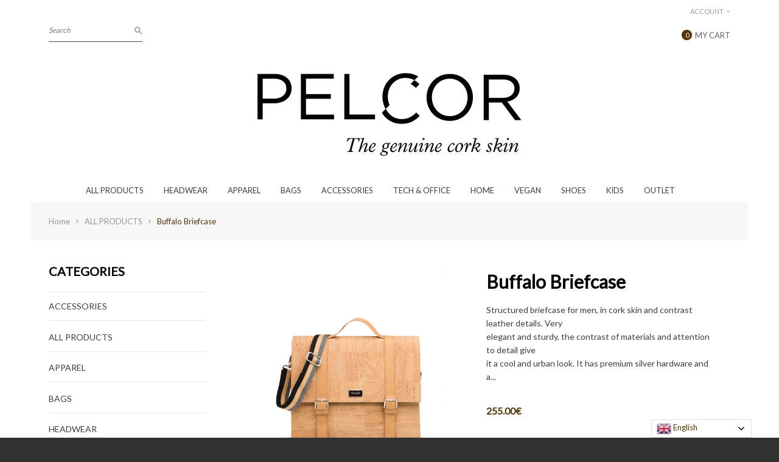

--- FILE ---
content_type: text/html; charset=utf-8
request_url: https://www.pelcor.pt/products/buffalo-briefcase
body_size: 29766
content:

<!doctype html>
<!--[if IE 8]><html class="no-js lt-ie9" lang="en"> <![endif]-->
<!--[if IE 9 ]><html class="ie9 no-js"> <![endif]-->
<!--[if (gt IE 9)|!(IE)]><!--> <html class="no-js"> <!--<![endif]-->
<head>
<meta name="google-site-verification" content="E8HeChTeXxQKaBY4HSyo79vYM8a2eBCPAKEbyo7m7Vs" />
  <!-- Basic page needs ================================================== -->
  <meta charset="utf-8">
  <meta http-equiv="X-UA-Compatible" content="IE=edge">
<!-- Google Tag Manager -->
<script>(function(w,d,s,l,i){w[l]=w[l]||[];w[l].push({'gtm.start':
new Date().getTime(),event:'gtm.js'});var f=d.getElementsByTagName(s)[0],
j=d.createElement(s),dl=l!='dataLayer'?'&l='+l:'';j.async=true;j.src=
'https://www.googletagmanager.com/gtm.js?id='+i+dl;f.parentNode.insertBefore(j,f);
})(window,document,'script','dataLayer','GTM-NMRHKWB');</script>
<!-- End Google Tag Manager -->
  
  
<script>
 window.cf = window.cf || function () {(cf.a = cf.a || []).push(arguments);};
 cf('init', '3GJiWB7hL9PZsnysR'); 
</script>
  
  
  <link rel="shortcut icon" href="//www.pelcor.pt/cdn/shop/t/2/assets/favicon.png?v=18198873230844093821500628563" type="image/png" />
  

  <!-- Title and description ================================================== -->
  <title>
  Buffalo Briefcase in cork | Men&#39;s Briefcases &ndash; Pelcor Store
  </title>

  
  <meta name="description" content="Structured briefcase for men, in cork skin and contrast leather details. Eco-friendly Premium Fashion Cork Designs Made in Portugal. With Fast Worldwide Shipping.">
  

  <!-- Helpers ================================================== -->
  <!-- /snippets/social-meta-tags.liquid -->


  <meta property="og:type" content="product">
  <meta property="og:title" content="Buffalo Briefcase">
  
  <meta property="og:image" content="http://www.pelcor.pt/cdn/shop/products/MEN-05_BUFFALO_BRIEFCASE_CORK-01_grande.jpg?v=1564155322">
  <meta property="og:image:secure_url" content="https://www.pelcor.pt/cdn/shop/products/MEN-05_BUFFALO_BRIEFCASE_CORK-01_grande.jpg?v=1564155322">
  
  <meta property="og:image" content="http://www.pelcor.pt/cdn/shop/products/MEN-05_BUFFALO_SATCHEL_slate_1_grande.jpg?v=1564155322">
  <meta property="og:image:secure_url" content="https://www.pelcor.pt/cdn/shop/products/MEN-05_BUFFALO_SATCHEL_slate_1_grande.jpg?v=1564155322">
  
  <meta property="og:image" content="http://www.pelcor.pt/cdn/shop/products/MEN-05_BUFFALO_BRIEFCASE_SLATE-02_grande.jpg?v=1564155322">
  <meta property="og:image:secure_url" content="https://www.pelcor.pt/cdn/shop/products/MEN-05_BUFFALO_BRIEFCASE_SLATE-02_grande.jpg?v=1564155322">
  
  <meta property="og:price:amount" content="255.00">
  <meta property="og:price:currency" content="EUR">


  <meta property="og:description" content="Structured briefcase for men, in cork skin and contrast leather details. Eco-friendly Premium Fashion Cork Designs Made in Portugal. With Fast Worldwide Shipping.">

  <meta property="og:url" content="https://www.pelcor.pt/products/buffalo-briefcase">
  <meta property="og:site_name" content="Pelcor Store">





<meta name="twitter:card" content="summary">

  <meta name="twitter:title" content="Buffalo Briefcase">
  <meta name="twitter:description" content="Structured briefcase for men, in cork skin and contrast leather details. Eco-friendly Premium Fashion Cork Designs Made in Portugal. With Fast Worldwide Shipping.">
  <meta name="twitter:image" content="https://www.pelcor.pt/cdn/shop/products/MEN-05_BUFFALO_BRIEFCASE_CORK-01_medium.jpg?v=1564155322">
  <meta name="twitter:image:width" content="240">
  <meta name="twitter:image:height" content="240">


  <link rel="canonical" href="https://www.pelcor.pt/products/buffalo-briefcase">
  <meta name="viewport" content="width=device-width,initial-scale=1">
  <meta name="theme-color" content="#553405">
  <!-- font -->
<link href='https://fonts.googleapis.com/css?family=Playfair+Display:400,700italic,400italic,700' rel='stylesheet' type='text/css'>
 <link href='https://fonts.googleapis.com/css?family=PT+Serif:400,700' rel='stylesheet' type='text/css'>
 <link href='https://fonts.googleapis.com/css?family=Montserrat:400,700' rel='stylesheet' type='text/css'>
 <link href='https://fonts.googleapis.com/css?family=Work+Sans:400,700' rel='stylesheet' type='text/css'>

  <link href="//www.pelcor.pt/cdn/shop/t/2/assets/perfect-scrollbar.css?v=128542498089583869661492181500" rel="stylesheet" type="text/css" media="all" />
  
  <!-- CSS ================================================== -->
  <link href="//www.pelcor.pt/cdn/shop/t/2/assets/bootstrap.min.css?v=80318866417246584171492181492" rel="stylesheet" type="text/css" media="all" />
  <link href="//www.pelcor.pt/cdn/shop/t/2/assets/font-awesome.min.css?v=64623234969104902291492181494" rel="stylesheet" type="text/css" media="all" />
  <link href="//www.pelcor.pt/cdn/shop/t/2/assets/material-design-iconic-font.css?v=52619396956958925041492181499" rel="stylesheet" type="text/css" media="all" />
  <link href="//www.pelcor.pt/cdn/shop/t/2/assets/elements.css?v=145429713567442525101492420372" rel="stylesheet" type="text/css" media="all" />
  <link href="//www.pelcor.pt/cdn/shop/t/2/assets/timber.scss.css?v=136948767547747922731670017936" rel="stylesheet" type="text/css" media="all" />
  <link href="//www.pelcor.pt/cdn/shop/t/2/assets/style.scss.css?v=112104885520373936171605952986" rel="stylesheet" type="text/css" media="all" />
  <link href="//www.pelcor.pt/cdn/shop/t/2/assets/owl.carousel.css?v=104759820611189635621669932707" rel="stylesheet" type="text/css" media="all" />
  <link href="//www.pelcor.pt/cdn/shop/t/2/assets/owl.theme.css?v=156506408524957159581492181500" rel="stylesheet" type="text/css" media="all" />
  <link href="//www.pelcor.pt/cdn/shop/t/2/assets/owl.transitions.css?v=137432165733273883981492181500" rel="stylesheet" type="text/css" media="all" />
  <link href="//www.pelcor.pt/cdn/shop/t/2/assets/animate.css?v=17166328129718591191492181491" rel="stylesheet" type="text/css" media="all" />

  <!-- Header hook for plugins ================================================== -->
  <script>window.performance && window.performance.mark && window.performance.mark('shopify.content_for_header.start');</script><meta id="shopify-digital-wallet" name="shopify-digital-wallet" content="/19223781/digital_wallets/dialog">
<meta name="shopify-checkout-api-token" content="58ff80f8cc07bbd4f645a6819d2053ce">
<meta id="in-context-paypal-metadata" data-shop-id="19223781" data-venmo-supported="false" data-environment="production" data-locale="en_US" data-paypal-v4="true" data-currency="EUR">
<link rel="alternate" type="application/json+oembed" href="https://www.pelcor.pt/products/buffalo-briefcase.oembed">
<script async="async" src="/checkouts/internal/preloads.js?locale=en-PT"></script>
<script id="shopify-features" type="application/json">{"accessToken":"58ff80f8cc07bbd4f645a6819d2053ce","betas":["rich-media-storefront-analytics"],"domain":"www.pelcor.pt","predictiveSearch":true,"shopId":19223781,"locale":"en"}</script>
<script>var Shopify = Shopify || {};
Shopify.shop = "pelcorstore.myshopify.com";
Shopify.locale = "en";
Shopify.currency = {"active":"EUR","rate":"1.0"};
Shopify.country = "PT";
Shopify.theme = {"name":"Template (iShop - 3)","id":165192649,"schema_name":null,"schema_version":null,"theme_store_id":null,"role":"main"};
Shopify.theme.handle = "null";
Shopify.theme.style = {"id":null,"handle":null};
Shopify.cdnHost = "www.pelcor.pt/cdn";
Shopify.routes = Shopify.routes || {};
Shopify.routes.root = "/";</script>
<script type="module">!function(o){(o.Shopify=o.Shopify||{}).modules=!0}(window);</script>
<script>!function(o){function n(){var o=[];function n(){o.push(Array.prototype.slice.apply(arguments))}return n.q=o,n}var t=o.Shopify=o.Shopify||{};t.loadFeatures=n(),t.autoloadFeatures=n()}(window);</script>
<script id="shop-js-analytics" type="application/json">{"pageType":"product"}</script>
<script defer="defer" async type="module" src="//www.pelcor.pt/cdn/shopifycloud/shop-js/modules/v2/client.init-shop-cart-sync_DtuiiIyl.en.esm.js"></script>
<script defer="defer" async type="module" src="//www.pelcor.pt/cdn/shopifycloud/shop-js/modules/v2/chunk.common_CUHEfi5Q.esm.js"></script>
<script type="module">
  await import("//www.pelcor.pt/cdn/shopifycloud/shop-js/modules/v2/client.init-shop-cart-sync_DtuiiIyl.en.esm.js");
await import("//www.pelcor.pt/cdn/shopifycloud/shop-js/modules/v2/chunk.common_CUHEfi5Q.esm.js");

  window.Shopify.SignInWithShop?.initShopCartSync?.({"fedCMEnabled":true,"windoidEnabled":true});

</script>
<script>(function() {
  var isLoaded = false;
  function asyncLoad() {
    if (isLoaded) return;
    isLoaded = true;
    var urls = ["https:\/\/pandaapps.in\/apps\/languagepanda\/dist\/js\/language-pandav2.js?shop=pelcorstore.myshopify.com","https:\/\/public-service.marketify.co\/shopify.js?shop=pelcorstore.myshopify.com"];
    for (var i = 0; i < urls.length; i++) {
      var s = document.createElement('script');
      s.type = 'text/javascript';
      s.async = true;
      s.src = urls[i];
      var x = document.getElementsByTagName('script')[0];
      x.parentNode.insertBefore(s, x);
    }
  };
  if(window.attachEvent) {
    window.attachEvent('onload', asyncLoad);
  } else {
    window.addEventListener('load', asyncLoad, false);
  }
})();</script>
<script id="__st">var __st={"a":19223781,"offset":0,"reqid":"a9a29ffa-9b9b-4351-b069-c446e79920f1-1767539399","pageurl":"www.pelcor.pt\/products\/buffalo-briefcase","u":"ef512730c18e","p":"product","rtyp":"product","rid":10416352521};</script>
<script>window.ShopifyPaypalV4VisibilityTracking = true;</script>
<script id="captcha-bootstrap">!function(){'use strict';const t='contact',e='account',n='new_comment',o=[[t,t],['blogs',n],['comments',n],[t,'customer']],c=[[e,'customer_login'],[e,'guest_login'],[e,'recover_customer_password'],[e,'create_customer']],r=t=>t.map((([t,e])=>`form[action*='/${t}']:not([data-nocaptcha='true']) input[name='form_type'][value='${e}']`)).join(','),a=t=>()=>t?[...document.querySelectorAll(t)].map((t=>t.form)):[];function s(){const t=[...o],e=r(t);return a(e)}const i='password',u='form_key',d=['recaptcha-v3-token','g-recaptcha-response','h-captcha-response',i],f=()=>{try{return window.sessionStorage}catch{return}},m='__shopify_v',_=t=>t.elements[u];function p(t,e,n=!1){try{const o=window.sessionStorage,c=JSON.parse(o.getItem(e)),{data:r}=function(t){const{data:e,action:n}=t;return t[m]||n?{data:e,action:n}:{data:t,action:n}}(c);for(const[e,n]of Object.entries(r))t.elements[e]&&(t.elements[e].value=n);n&&o.removeItem(e)}catch(o){console.error('form repopulation failed',{error:o})}}const l='form_type',E='cptcha';function T(t){t.dataset[E]=!0}const w=window,h=w.document,L='Shopify',v='ce_forms',y='captcha';let A=!1;((t,e)=>{const n=(g='f06e6c50-85a8-45c8-87d0-21a2b65856fe',I='https://cdn.shopify.com/shopifycloud/storefront-forms-hcaptcha/ce_storefront_forms_captcha_hcaptcha.v1.5.2.iife.js',D={infoText:'Protected by hCaptcha',privacyText:'Privacy',termsText:'Terms'},(t,e,n)=>{const o=w[L][v],c=o.bindForm;if(c)return c(t,g,e,D).then(n);var r;o.q.push([[t,g,e,D],n]),r=I,A||(h.body.append(Object.assign(h.createElement('script'),{id:'captcha-provider',async:!0,src:r})),A=!0)});var g,I,D;w[L]=w[L]||{},w[L][v]=w[L][v]||{},w[L][v].q=[],w[L][y]=w[L][y]||{},w[L][y].protect=function(t,e){n(t,void 0,e),T(t)},Object.freeze(w[L][y]),function(t,e,n,w,h,L){const[v,y,A,g]=function(t,e,n){const i=e?o:[],u=t?c:[],d=[...i,...u],f=r(d),m=r(i),_=r(d.filter((([t,e])=>n.includes(e))));return[a(f),a(m),a(_),s()]}(w,h,L),I=t=>{const e=t.target;return e instanceof HTMLFormElement?e:e&&e.form},D=t=>v().includes(t);t.addEventListener('submit',(t=>{const e=I(t);if(!e)return;const n=D(e)&&!e.dataset.hcaptchaBound&&!e.dataset.recaptchaBound,o=_(e),c=g().includes(e)&&(!o||!o.value);(n||c)&&t.preventDefault(),c&&!n&&(function(t){try{if(!f())return;!function(t){const e=f();if(!e)return;const n=_(t);if(!n)return;const o=n.value;o&&e.removeItem(o)}(t);const e=Array.from(Array(32),(()=>Math.random().toString(36)[2])).join('');!function(t,e){_(t)||t.append(Object.assign(document.createElement('input'),{type:'hidden',name:u})),t.elements[u].value=e}(t,e),function(t,e){const n=f();if(!n)return;const o=[...t.querySelectorAll(`input[type='${i}']`)].map((({name:t})=>t)),c=[...d,...o],r={};for(const[a,s]of new FormData(t).entries())c.includes(a)||(r[a]=s);n.setItem(e,JSON.stringify({[m]:1,action:t.action,data:r}))}(t,e)}catch(e){console.error('failed to persist form',e)}}(e),e.submit())}));const S=(t,e)=>{t&&!t.dataset[E]&&(n(t,e.some((e=>e===t))),T(t))};for(const o of['focusin','change'])t.addEventListener(o,(t=>{const e=I(t);D(e)&&S(e,y())}));const B=e.get('form_key'),M=e.get(l),P=B&&M;t.addEventListener('DOMContentLoaded',(()=>{const t=y();if(P)for(const e of t)e.elements[l].value===M&&p(e,B);[...new Set([...A(),...v().filter((t=>'true'===t.dataset.shopifyCaptcha))])].forEach((e=>S(e,t)))}))}(h,new URLSearchParams(w.location.search),n,t,e,['guest_login'])})(!0,!0)}();</script>
<script integrity="sha256-4kQ18oKyAcykRKYeNunJcIwy7WH5gtpwJnB7kiuLZ1E=" data-source-attribution="shopify.loadfeatures" defer="defer" src="//www.pelcor.pt/cdn/shopifycloud/storefront/assets/storefront/load_feature-a0a9edcb.js" crossorigin="anonymous"></script>
<script data-source-attribution="shopify.dynamic_checkout.dynamic.init">var Shopify=Shopify||{};Shopify.PaymentButton=Shopify.PaymentButton||{isStorefrontPortableWallets:!0,init:function(){window.Shopify.PaymentButton.init=function(){};var t=document.createElement("script");t.src="https://www.pelcor.pt/cdn/shopifycloud/portable-wallets/latest/portable-wallets.en.js",t.type="module",document.head.appendChild(t)}};
</script>
<script data-source-attribution="shopify.dynamic_checkout.buyer_consent">
  function portableWalletsHideBuyerConsent(e){var t=document.getElementById("shopify-buyer-consent"),n=document.getElementById("shopify-subscription-policy-button");t&&n&&(t.classList.add("hidden"),t.setAttribute("aria-hidden","true"),n.removeEventListener("click",e))}function portableWalletsShowBuyerConsent(e){var t=document.getElementById("shopify-buyer-consent"),n=document.getElementById("shopify-subscription-policy-button");t&&n&&(t.classList.remove("hidden"),t.removeAttribute("aria-hidden"),n.addEventListener("click",e))}window.Shopify?.PaymentButton&&(window.Shopify.PaymentButton.hideBuyerConsent=portableWalletsHideBuyerConsent,window.Shopify.PaymentButton.showBuyerConsent=portableWalletsShowBuyerConsent);
</script>
<script data-source-attribution="shopify.dynamic_checkout.cart.bootstrap">document.addEventListener("DOMContentLoaded",(function(){function t(){return document.querySelector("shopify-accelerated-checkout-cart, shopify-accelerated-checkout")}if(t())Shopify.PaymentButton.init();else{new MutationObserver((function(e,n){t()&&(Shopify.PaymentButton.init(),n.disconnect())})).observe(document.body,{childList:!0,subtree:!0})}}));
</script>
<link id="shopify-accelerated-checkout-styles" rel="stylesheet" media="screen" href="https://www.pelcor.pt/cdn/shopifycloud/portable-wallets/latest/accelerated-checkout-backwards-compat.css" crossorigin="anonymous">
<style id="shopify-accelerated-checkout-cart">
        #shopify-buyer-consent {
  margin-top: 1em;
  display: inline-block;
  width: 100%;
}

#shopify-buyer-consent.hidden {
  display: none;
}

#shopify-subscription-policy-button {
  background: none;
  border: none;
  padding: 0;
  text-decoration: underline;
  font-size: inherit;
  cursor: pointer;
}

#shopify-subscription-policy-button::before {
  box-shadow: none;
}

      </style>

<script>window.performance && window.performance.mark && window.performance.mark('shopify.content_for_header.end');</script>
  <!-- /snippets/oldIE-js.liquid -->


<!--[if lt IE 9]>
<script src="//cdnjs.cloudflare.com/ajax/libs/html5shiv/3.7.2/html5shiv.min.js" type="text/javascript"></script>
<script src="//www.pelcor.pt/cdn/shop/t/2/assets/respond.min.js?v=95960403441832019361492181501" type="text/javascript"></script>
<link href="//www.pelcor.pt/cdn/shop/t/2/assets/respond-proxy.html" id="respond-proxy" rel="respond-proxy" />
<link href="//www.pelcor.pt/search?q=25f15ed8d9e021f8bcbe8048063132f5" id="respond-redirect" rel="respond-redirect" />
<script src="//www.pelcor.pt/search?q=25f15ed8d9e021f8bcbe8048063132f5" type="text/javascript"></script>
<![endif]-->



  <script src="//ajax.googleapis.com/ajax/libs/jquery/1.12.4/jquery.min.js" type="text/javascript"></script>
  <script src="//www.pelcor.pt/cdn/shop/t/2/assets/modernizr.min.js?v=170583868966104506851492181500" type="text/javascript"></script>
  <script src="//www.pelcor.pt/cdn/shopifycloud/storefront/assets/themes_support/api.jquery-7ab1a3a4.js" type="text/javascript"></script>
  <script src="//www.pelcor.pt/cdn/shop/t/2/assets/modernizr.min.js?v=170583868966104506851492181500" type="text/javascript"></script>
  <script src="//www.pelcor.pt/cdn/shop/t/2/assets/bootstrap-custom.js?v=26632747936107834391492181492" type="text/javascript"></script>
  <script src="//www.pelcor.pt/cdn/shop/t/2/assets/plugins.min.js?v=140748652654539127781492181501" type="text/javascript"></script>
  <script src="//www.pelcor.pt/cdn/shopifycloud/storefront/assets/themes_support/option_selection-b017cd28.js" type="text/javascript"></script>
  
<script>
  window.ajax_cart = true;
  window.money_format = '<span class=money>{{amount}}€ EUR</span>';
  window.shop_currency = 'EUR';
  window.show_multiple_currencies = false;
  window.loading_url = "//www.pelcor.pt/cdn/shop/t/2/assets/loader-2.gif?409"; 
  window.use_color_swatch = true;
  window.product_image_resize = true;
  window.enable_sidebar_multiple_choice = true;
  
  window.file_url = "//www.pelcor.pt/cdn/shop/files/?409"; 
  window.asset_url = "";
  window.images_size = {
    is_crop: true,
    ratio_width : 1,
    ratio_height : 1,
  };
  window.inventory_text = {
    in_stock: "Translation missing: en.products.product.in_stock",
    many_in_stock: "Translation missing: en.products.product.many_in_stock",
    out_of_stock: "Translation missing: en.products.product.out_of_stock",
    add_to_cart: "Add to Cart",
    sold_out: "Sold Out",
    unavailable: "Unavailable"
  };
  
  window.sidebar_toggle = {
    show_sidebar_toggle: "Translation missing: en.general.sidebar_toggle.show_sidebar_toggle",
    hide_sidebar_toggle: "Translation missing: en.general.sidebar_toggle.hide_sidebar_toggle"
  };

</script>

  
  
<link href="https://fonts.googleapis.com/css?family=Lato" rel="stylesheet"> 




<script type="text/javascript">

(function(window, document) {
    if (window.rheasy_fbq) return;
    window.rheasy_fbq = (function() {
        if (arguments.length === 0) {
            return;
        }

        var pixelId, trackType, contentObj;     //get parameters:

        if (typeof arguments[0] === 'string') pixelId = arguments[0];       //param string PIXEL ID
        if (typeof arguments[1] === 'string') trackType = arguments[1];     //param string TRACK TYPE (PageView, Purchase)
        if (typeof arguments[2] === 'object') contentObj = arguments[2];    //param object (may be null):
                                                                            //    {value : subtotal_price,
                                                                            //     content_type : some_string,
                                                                            //     currency : shop_curency,
                                                                            //     contents : [{id, quantity, item_price}, ...] instance of array
                                                                            //    }

        var argumentsAreValid = typeof pixelId === 'string' && pixelId.replace(/\s+/gi, '') !== '' &&
            typeof trackType === 'string' && trackType.replace(/\s+/gi, '') !== '';

        if (!argumentsAreValid) {
            console.error('RH PIXEL - INVALID ARGUMENTS');
            return;
        }

        var params = [];
        params.push('id=' + encodeURIComponent(pixelId));
        switch (trackType) {
            case 'PageView':
            case 'ViewContent':
            case 'Search':
            case 'AddToCart':
            case 'InitiateCheckout':
            case 'AddPaymentInfo':
            case 'Lead':
            case 'CompleteRegistration':
            case 'Purchase':
            case 'AddToWishlist':
                params.push('ev=' + encodeURIComponent(trackType));
                break;
            default:
                console.error('RH PIXEL - BAD TRACKTYPE');
                return;
        }

        params.push('dl=' + encodeURIComponent(document.location.href));
        if (document.referrer) params.push('rl=' + encodeURIComponent(document.referrer));
        params.push('if=false');
        params.push('ts=' + new Date().getTime());

        /* Custom parameters to string */
        if (typeof contentObj === 'object') {                                               //`contents : [{id, quantity, item_price}, ...]` to string
            for (var u in contentObj) {
                if (typeof contentObj[u] === 'object' && contentObj[u] instanceof Array) {  // `[{id, quantity, item_price}, ...]` to string
                    if (contentObj[u].length > 0) {
                        for (var y = 0; y < contentObj[u].length; y++) {
                            if (typeof contentObj[u][y] === 'object') {                     // `{id, quantity, item_price}` to string
                                contentObj[u][y] = JSON.stringify(contentObj[u][y]);
                            }
                            contentObj[u][y] = (contentObj[u][y] + '')  //JSON to string
                                .replace(/^\s+|\s+$/gi, '')             //delete white characterts from begin on end of the string
                                .replace(/\s+/gi, ' ')                  //replace white characters inside string to ' '
                        }
                        params.push('cd[' + u + ']=' + encodeURIComponent(contentObj[u].join(',')   //create JSON array - [param1,param2,param3]
                            .replace(/^/gi, '[')
                            .replace(/$/gi, ']')))
                    }
                } else if (typeof contentObj[u] === 'string') {
                    params.push('cd[' + u + ']=' + encodeURIComponent(contentObj[u]));
                }
            }
        }

        var imgId = new Date().getTime();
        var img = document.createElement('img');
        img.id = 'fb_' + imgId, img.src = 'https://www.facebook.com/tr/?' + params.join('&'), img.width = 1, img.height = 1, img.style = 'display:none;';
        document.head.appendChild(img);
        window.setTimeout(function() { var t = document.getElementById('fb_' + imgId);
            t.parentElement.removeChild(t); }, 1000);

    });
})(window, document);

    rheasy_fbq('228192021217183', 'PageView');
</script>
<!-- "snippets/weglot_hreftags.liquid" was not rendered, the associated app was uninstalled -->
<!-- "snippets/weglot_switcher.liquid" was not rendered, the associated app was uninstalled -->








<!-- BeginConsistentCartAddon -->  <script>    Shopify.customer_logged_in = false ;  Shopify.customer_email = "" ;  Shopify.log_uuids = true;    </script>  <!-- EndConsistentCartAddon -->
<link href="https://monorail-edge.shopifysvc.com" rel="dns-prefetch">
<script>(function(){if ("sendBeacon" in navigator && "performance" in window) {try {var session_token_from_headers = performance.getEntriesByType('navigation')[0].serverTiming.find(x => x.name == '_s').description;} catch {var session_token_from_headers = undefined;}var session_cookie_matches = document.cookie.match(/_shopify_s=([^;]*)/);var session_token_from_cookie = session_cookie_matches && session_cookie_matches.length === 2 ? session_cookie_matches[1] : "";var session_token = session_token_from_headers || session_token_from_cookie || "";function handle_abandonment_event(e) {var entries = performance.getEntries().filter(function(entry) {return /monorail-edge.shopifysvc.com/.test(entry.name);});if (!window.abandonment_tracked && entries.length === 0) {window.abandonment_tracked = true;var currentMs = Date.now();var navigation_start = performance.timing.navigationStart;var payload = {shop_id: 19223781,url: window.location.href,navigation_start,duration: currentMs - navigation_start,session_token,page_type: "product"};window.navigator.sendBeacon("https://monorail-edge.shopifysvc.com/v1/produce", JSON.stringify({schema_id: "online_store_buyer_site_abandonment/1.1",payload: payload,metadata: {event_created_at_ms: currentMs,event_sent_at_ms: currentMs}}));}}window.addEventListener('pagehide', handle_abandonment_event);}}());</script>
<script id="web-pixels-manager-setup">(function e(e,d,r,n,o){if(void 0===o&&(o={}),!Boolean(null===(a=null===(i=window.Shopify)||void 0===i?void 0:i.analytics)||void 0===a?void 0:a.replayQueue)){var i,a;window.Shopify=window.Shopify||{};var t=window.Shopify;t.analytics=t.analytics||{};var s=t.analytics;s.replayQueue=[],s.publish=function(e,d,r){return s.replayQueue.push([e,d,r]),!0};try{self.performance.mark("wpm:start")}catch(e){}var l=function(){var e={modern:/Edge?\/(1{2}[4-9]|1[2-9]\d|[2-9]\d{2}|\d{4,})\.\d+(\.\d+|)|Firefox\/(1{2}[4-9]|1[2-9]\d|[2-9]\d{2}|\d{4,})\.\d+(\.\d+|)|Chrom(ium|e)\/(9{2}|\d{3,})\.\d+(\.\d+|)|(Maci|X1{2}).+ Version\/(15\.\d+|(1[6-9]|[2-9]\d|\d{3,})\.\d+)([,.]\d+|)( \(\w+\)|)( Mobile\/\w+|) Safari\/|Chrome.+OPR\/(9{2}|\d{3,})\.\d+\.\d+|(CPU[ +]OS|iPhone[ +]OS|CPU[ +]iPhone|CPU IPhone OS|CPU iPad OS)[ +]+(15[._]\d+|(1[6-9]|[2-9]\d|\d{3,})[._]\d+)([._]\d+|)|Android:?[ /-](13[3-9]|1[4-9]\d|[2-9]\d{2}|\d{4,})(\.\d+|)(\.\d+|)|Android.+Firefox\/(13[5-9]|1[4-9]\d|[2-9]\d{2}|\d{4,})\.\d+(\.\d+|)|Android.+Chrom(ium|e)\/(13[3-9]|1[4-9]\d|[2-9]\d{2}|\d{4,})\.\d+(\.\d+|)|SamsungBrowser\/([2-9]\d|\d{3,})\.\d+/,legacy:/Edge?\/(1[6-9]|[2-9]\d|\d{3,})\.\d+(\.\d+|)|Firefox\/(5[4-9]|[6-9]\d|\d{3,})\.\d+(\.\d+|)|Chrom(ium|e)\/(5[1-9]|[6-9]\d|\d{3,})\.\d+(\.\d+|)([\d.]+$|.*Safari\/(?![\d.]+ Edge\/[\d.]+$))|(Maci|X1{2}).+ Version\/(10\.\d+|(1[1-9]|[2-9]\d|\d{3,})\.\d+)([,.]\d+|)( \(\w+\)|)( Mobile\/\w+|) Safari\/|Chrome.+OPR\/(3[89]|[4-9]\d|\d{3,})\.\d+\.\d+|(CPU[ +]OS|iPhone[ +]OS|CPU[ +]iPhone|CPU IPhone OS|CPU iPad OS)[ +]+(10[._]\d+|(1[1-9]|[2-9]\d|\d{3,})[._]\d+)([._]\d+|)|Android:?[ /-](13[3-9]|1[4-9]\d|[2-9]\d{2}|\d{4,})(\.\d+|)(\.\d+|)|Mobile Safari.+OPR\/([89]\d|\d{3,})\.\d+\.\d+|Android.+Firefox\/(13[5-9]|1[4-9]\d|[2-9]\d{2}|\d{4,})\.\d+(\.\d+|)|Android.+Chrom(ium|e)\/(13[3-9]|1[4-9]\d|[2-9]\d{2}|\d{4,})\.\d+(\.\d+|)|Android.+(UC? ?Browser|UCWEB|U3)[ /]?(15\.([5-9]|\d{2,})|(1[6-9]|[2-9]\d|\d{3,})\.\d+)\.\d+|SamsungBrowser\/(5\.\d+|([6-9]|\d{2,})\.\d+)|Android.+MQ{2}Browser\/(14(\.(9|\d{2,})|)|(1[5-9]|[2-9]\d|\d{3,})(\.\d+|))(\.\d+|)|K[Aa][Ii]OS\/(3\.\d+|([4-9]|\d{2,})\.\d+)(\.\d+|)/},d=e.modern,r=e.legacy,n=navigator.userAgent;return n.match(d)?"modern":n.match(r)?"legacy":"unknown"}(),u="modern"===l?"modern":"legacy",c=(null!=n?n:{modern:"",legacy:""})[u],f=function(e){return[e.baseUrl,"/wpm","/b",e.hashVersion,"modern"===e.buildTarget?"m":"l",".js"].join("")}({baseUrl:d,hashVersion:r,buildTarget:u}),m=function(e){var d=e.version,r=e.bundleTarget,n=e.surface,o=e.pageUrl,i=e.monorailEndpoint;return{emit:function(e){var a=e.status,t=e.errorMsg,s=(new Date).getTime(),l=JSON.stringify({metadata:{event_sent_at_ms:s},events:[{schema_id:"web_pixels_manager_load/3.1",payload:{version:d,bundle_target:r,page_url:o,status:a,surface:n,error_msg:t},metadata:{event_created_at_ms:s}}]});if(!i)return console&&console.warn&&console.warn("[Web Pixels Manager] No Monorail endpoint provided, skipping logging."),!1;try{return self.navigator.sendBeacon.bind(self.navigator)(i,l)}catch(e){}var u=new XMLHttpRequest;try{return u.open("POST",i,!0),u.setRequestHeader("Content-Type","text/plain"),u.send(l),!0}catch(e){return console&&console.warn&&console.warn("[Web Pixels Manager] Got an unhandled error while logging to Monorail."),!1}}}}({version:r,bundleTarget:l,surface:e.surface,pageUrl:self.location.href,monorailEndpoint:e.monorailEndpoint});try{o.browserTarget=l,function(e){var d=e.src,r=e.async,n=void 0===r||r,o=e.onload,i=e.onerror,a=e.sri,t=e.scriptDataAttributes,s=void 0===t?{}:t,l=document.createElement("script"),u=document.querySelector("head"),c=document.querySelector("body");if(l.async=n,l.src=d,a&&(l.integrity=a,l.crossOrigin="anonymous"),s)for(var f in s)if(Object.prototype.hasOwnProperty.call(s,f))try{l.dataset[f]=s[f]}catch(e){}if(o&&l.addEventListener("load",o),i&&l.addEventListener("error",i),u)u.appendChild(l);else{if(!c)throw new Error("Did not find a head or body element to append the script");c.appendChild(l)}}({src:f,async:!0,onload:function(){if(!function(){var e,d;return Boolean(null===(d=null===(e=window.Shopify)||void 0===e?void 0:e.analytics)||void 0===d?void 0:d.initialized)}()){var d=window.webPixelsManager.init(e)||void 0;if(d){var r=window.Shopify.analytics;r.replayQueue.forEach((function(e){var r=e[0],n=e[1],o=e[2];d.publishCustomEvent(r,n,o)})),r.replayQueue=[],r.publish=d.publishCustomEvent,r.visitor=d.visitor,r.initialized=!0}}},onerror:function(){return m.emit({status:"failed",errorMsg:"".concat(f," has failed to load")})},sri:function(e){var d=/^sha384-[A-Za-z0-9+/=]+$/;return"string"==typeof e&&d.test(e)}(c)?c:"",scriptDataAttributes:o}),m.emit({status:"loading"})}catch(e){m.emit({status:"failed",errorMsg:(null==e?void 0:e.message)||"Unknown error"})}}})({shopId: 19223781,storefrontBaseUrl: "https://www.pelcor.pt",extensionsBaseUrl: "https://extensions.shopifycdn.com/cdn/shopifycloud/web-pixels-manager",monorailEndpoint: "https://monorail-edge.shopifysvc.com/unstable/produce_batch",surface: "storefront-renderer",enabledBetaFlags: ["2dca8a86","a0d5f9d2"],webPixelsConfigList: [{"id":"326435160","configuration":"{\"pixel_id\":\"185727682073338\",\"pixel_type\":\"facebook_pixel\",\"metaapp_system_user_token\":\"-\"}","eventPayloadVersion":"v1","runtimeContext":"OPEN","scriptVersion":"ca16bc87fe92b6042fbaa3acc2fbdaa6","type":"APP","apiClientId":2329312,"privacyPurposes":["ANALYTICS","MARKETING","SALE_OF_DATA"],"dataSharingAdjustments":{"protectedCustomerApprovalScopes":["read_customer_address","read_customer_email","read_customer_name","read_customer_personal_data","read_customer_phone"]}},{"id":"156860760","eventPayloadVersion":"v1","runtimeContext":"LAX","scriptVersion":"1","type":"CUSTOM","privacyPurposes":["MARKETING"],"name":"Meta pixel (migrated)"},{"id":"179339608","eventPayloadVersion":"v1","runtimeContext":"LAX","scriptVersion":"1","type":"CUSTOM","privacyPurposes":["ANALYTICS"],"name":"Google Analytics tag (migrated)"},{"id":"shopify-app-pixel","configuration":"{}","eventPayloadVersion":"v1","runtimeContext":"STRICT","scriptVersion":"0450","apiClientId":"shopify-pixel","type":"APP","privacyPurposes":["ANALYTICS","MARKETING"]},{"id":"shopify-custom-pixel","eventPayloadVersion":"v1","runtimeContext":"LAX","scriptVersion":"0450","apiClientId":"shopify-pixel","type":"CUSTOM","privacyPurposes":["ANALYTICS","MARKETING"]}],isMerchantRequest: false,initData: {"shop":{"name":"Pelcor Store","paymentSettings":{"currencyCode":"EUR"},"myshopifyDomain":"pelcorstore.myshopify.com","countryCode":"PT","storefrontUrl":"https:\/\/www.pelcor.pt"},"customer":null,"cart":null,"checkout":null,"productVariants":[{"price":{"amount":255.0,"currencyCode":"EUR"},"product":{"title":"Buffalo Briefcase","vendor":"PelcorStore","id":"10416352521","untranslatedTitle":"Buffalo Briefcase","url":"\/products\/buffalo-briefcase","type":"Bags Men"},"id":"45284467145","image":{"src":"\/\/www.pelcor.pt\/cdn\/shop\/products\/MEN-05_BUFFALO_BRIEFCASE_CORK-01.jpg?v=1564155322"},"sku":"MEN090-05","title":"Cork \/ One Size","untranslatedTitle":"Cork \/ One Size"},{"price":{"amount":255.0,"currencyCode":"EUR"},"product":{"title":"Buffalo Briefcase","vendor":"PelcorStore","id":"10416352521","untranslatedTitle":"Buffalo Briefcase","url":"\/products\/buffalo-briefcase","type":"Bags Men"},"id":"45284120457","image":{"src":"\/\/www.pelcor.pt\/cdn\/shop\/products\/MEN-05_BUFFALO_SATCHEL_slate_1.jpg?v=1564155322"},"sku":"MEN120-05","title":"Slate \/ One Size","untranslatedTitle":"Slate \/ One Size"}],"purchasingCompany":null},},"https://www.pelcor.pt/cdn","da62cc92w68dfea28pcf9825a4m392e00d0",{"modern":"","legacy":""},{"shopId":"19223781","storefrontBaseUrl":"https:\/\/www.pelcor.pt","extensionBaseUrl":"https:\/\/extensions.shopifycdn.com\/cdn\/shopifycloud\/web-pixels-manager","surface":"storefront-renderer","enabledBetaFlags":"[\"2dca8a86\", \"a0d5f9d2\"]","isMerchantRequest":"false","hashVersion":"da62cc92w68dfea28pcf9825a4m392e00d0","publish":"custom","events":"[[\"page_viewed\",{}],[\"product_viewed\",{\"productVariant\":{\"price\":{\"amount\":255.0,\"currencyCode\":\"EUR\"},\"product\":{\"title\":\"Buffalo Briefcase\",\"vendor\":\"PelcorStore\",\"id\":\"10416352521\",\"untranslatedTitle\":\"Buffalo Briefcase\",\"url\":\"\/products\/buffalo-briefcase\",\"type\":\"Bags Men\"},\"id\":\"45284467145\",\"image\":{\"src\":\"\/\/www.pelcor.pt\/cdn\/shop\/products\/MEN-05_BUFFALO_BRIEFCASE_CORK-01.jpg?v=1564155322\"},\"sku\":\"MEN090-05\",\"title\":\"Cork \/ One Size\",\"untranslatedTitle\":\"Cork \/ One Size\"}}]]"});</script><script>
  window.ShopifyAnalytics = window.ShopifyAnalytics || {};
  window.ShopifyAnalytics.meta = window.ShopifyAnalytics.meta || {};
  window.ShopifyAnalytics.meta.currency = 'EUR';
  var meta = {"product":{"id":10416352521,"gid":"gid:\/\/shopify\/Product\/10416352521","vendor":"PelcorStore","type":"Bags Men","handle":"buffalo-briefcase","variants":[{"id":45284467145,"price":25500,"name":"Buffalo Briefcase - Cork \/ One Size","public_title":"Cork \/ One Size","sku":"MEN090-05"},{"id":45284120457,"price":25500,"name":"Buffalo Briefcase - Slate \/ One Size","public_title":"Slate \/ One Size","sku":"MEN120-05"}],"remote":false},"page":{"pageType":"product","resourceType":"product","resourceId":10416352521,"requestId":"a9a29ffa-9b9b-4351-b069-c446e79920f1-1767539399"}};
  for (var attr in meta) {
    window.ShopifyAnalytics.meta[attr] = meta[attr];
  }
</script>
<script class="analytics">
  (function () {
    var customDocumentWrite = function(content) {
      var jquery = null;

      if (window.jQuery) {
        jquery = window.jQuery;
      } else if (window.Checkout && window.Checkout.$) {
        jquery = window.Checkout.$;
      }

      if (jquery) {
        jquery('body').append(content);
      }
    };

    var hasLoggedConversion = function(token) {
      if (token) {
        return document.cookie.indexOf('loggedConversion=' + token) !== -1;
      }
      return false;
    }

    var setCookieIfConversion = function(token) {
      if (token) {
        var twoMonthsFromNow = new Date(Date.now());
        twoMonthsFromNow.setMonth(twoMonthsFromNow.getMonth() + 2);

        document.cookie = 'loggedConversion=' + token + '; expires=' + twoMonthsFromNow;
      }
    }

    var trekkie = window.ShopifyAnalytics.lib = window.trekkie = window.trekkie || [];
    if (trekkie.integrations) {
      return;
    }
    trekkie.methods = [
      'identify',
      'page',
      'ready',
      'track',
      'trackForm',
      'trackLink'
    ];
    trekkie.factory = function(method) {
      return function() {
        var args = Array.prototype.slice.call(arguments);
        args.unshift(method);
        trekkie.push(args);
        return trekkie;
      };
    };
    for (var i = 0; i < trekkie.methods.length; i++) {
      var key = trekkie.methods[i];
      trekkie[key] = trekkie.factory(key);
    }
    trekkie.load = function(config) {
      trekkie.config = config || {};
      trekkie.config.initialDocumentCookie = document.cookie;
      var first = document.getElementsByTagName('script')[0];
      var script = document.createElement('script');
      script.type = 'text/javascript';
      script.onerror = function(e) {
        var scriptFallback = document.createElement('script');
        scriptFallback.type = 'text/javascript';
        scriptFallback.onerror = function(error) {
                var Monorail = {
      produce: function produce(monorailDomain, schemaId, payload) {
        var currentMs = new Date().getTime();
        var event = {
          schema_id: schemaId,
          payload: payload,
          metadata: {
            event_created_at_ms: currentMs,
            event_sent_at_ms: currentMs
          }
        };
        return Monorail.sendRequest("https://" + monorailDomain + "/v1/produce", JSON.stringify(event));
      },
      sendRequest: function sendRequest(endpointUrl, payload) {
        // Try the sendBeacon API
        if (window && window.navigator && typeof window.navigator.sendBeacon === 'function' && typeof window.Blob === 'function' && !Monorail.isIos12()) {
          var blobData = new window.Blob([payload], {
            type: 'text/plain'
          });

          if (window.navigator.sendBeacon(endpointUrl, blobData)) {
            return true;
          } // sendBeacon was not successful

        } // XHR beacon

        var xhr = new XMLHttpRequest();

        try {
          xhr.open('POST', endpointUrl);
          xhr.setRequestHeader('Content-Type', 'text/plain');
          xhr.send(payload);
        } catch (e) {
          console.log(e);
        }

        return false;
      },
      isIos12: function isIos12() {
        return window.navigator.userAgent.lastIndexOf('iPhone; CPU iPhone OS 12_') !== -1 || window.navigator.userAgent.lastIndexOf('iPad; CPU OS 12_') !== -1;
      }
    };
    Monorail.produce('monorail-edge.shopifysvc.com',
      'trekkie_storefront_load_errors/1.1',
      {shop_id: 19223781,
      theme_id: 165192649,
      app_name: "storefront",
      context_url: window.location.href,
      source_url: "//www.pelcor.pt/cdn/s/trekkie.storefront.8f32c7f0b513e73f3235c26245676203e1209161.min.js"});

        };
        scriptFallback.async = true;
        scriptFallback.src = '//www.pelcor.pt/cdn/s/trekkie.storefront.8f32c7f0b513e73f3235c26245676203e1209161.min.js';
        first.parentNode.insertBefore(scriptFallback, first);
      };
      script.async = true;
      script.src = '//www.pelcor.pt/cdn/s/trekkie.storefront.8f32c7f0b513e73f3235c26245676203e1209161.min.js';
      first.parentNode.insertBefore(script, first);
    };
    trekkie.load(
      {"Trekkie":{"appName":"storefront","development":false,"defaultAttributes":{"shopId":19223781,"isMerchantRequest":null,"themeId":165192649,"themeCityHash":"1524066526050079441","contentLanguage":"en","currency":"EUR","eventMetadataId":"13cb3a46-fa7d-4729-9b3d-155b20c6d620"},"isServerSideCookieWritingEnabled":true,"monorailRegion":"shop_domain","enabledBetaFlags":["65f19447"]},"Session Attribution":{},"S2S":{"facebookCapiEnabled":true,"source":"trekkie-storefront-renderer","apiClientId":580111}}
    );

    var loaded = false;
    trekkie.ready(function() {
      if (loaded) return;
      loaded = true;

      window.ShopifyAnalytics.lib = window.trekkie;

      var originalDocumentWrite = document.write;
      document.write = customDocumentWrite;
      try { window.ShopifyAnalytics.merchantGoogleAnalytics.call(this); } catch(error) {};
      document.write = originalDocumentWrite;

      window.ShopifyAnalytics.lib.page(null,{"pageType":"product","resourceType":"product","resourceId":10416352521,"requestId":"a9a29ffa-9b9b-4351-b069-c446e79920f1-1767539399","shopifyEmitted":true});

      var match = window.location.pathname.match(/checkouts\/(.+)\/(thank_you|post_purchase)/)
      var token = match? match[1]: undefined;
      if (!hasLoggedConversion(token)) {
        setCookieIfConversion(token);
        window.ShopifyAnalytics.lib.track("Viewed Product",{"currency":"EUR","variantId":45284467145,"productId":10416352521,"productGid":"gid:\/\/shopify\/Product\/10416352521","name":"Buffalo Briefcase - Cork \/ One Size","price":"255.00","sku":"MEN090-05","brand":"PelcorStore","variant":"Cork \/ One Size","category":"Bags Men","nonInteraction":true,"remote":false},undefined,undefined,{"shopifyEmitted":true});
      window.ShopifyAnalytics.lib.track("monorail:\/\/trekkie_storefront_viewed_product\/1.1",{"currency":"EUR","variantId":45284467145,"productId":10416352521,"productGid":"gid:\/\/shopify\/Product\/10416352521","name":"Buffalo Briefcase - Cork \/ One Size","price":"255.00","sku":"MEN090-05","brand":"PelcorStore","variant":"Cork \/ One Size","category":"Bags Men","nonInteraction":true,"remote":false,"referer":"https:\/\/www.pelcor.pt\/products\/buffalo-briefcase"});
      }
    });


        var eventsListenerScript = document.createElement('script');
        eventsListenerScript.async = true;
        eventsListenerScript.src = "//www.pelcor.pt/cdn/shopifycloud/storefront/assets/shop_events_listener-3da45d37.js";
        document.getElementsByTagName('head')[0].appendChild(eventsListenerScript);

})();</script>
  <script>
  if (!window.ga || (window.ga && typeof window.ga !== 'function')) {
    window.ga = function ga() {
      (window.ga.q = window.ga.q || []).push(arguments);
      if (window.Shopify && window.Shopify.analytics && typeof window.Shopify.analytics.publish === 'function') {
        window.Shopify.analytics.publish("ga_stub_called", {}, {sendTo: "google_osp_migration"});
      }
      console.error("Shopify's Google Analytics stub called with:", Array.from(arguments), "\nSee https://help.shopify.com/manual/promoting-marketing/pixels/pixel-migration#google for more information.");
    };
    if (window.Shopify && window.Shopify.analytics && typeof window.Shopify.analytics.publish === 'function') {
      window.Shopify.analytics.publish("ga_stub_initialized", {}, {sendTo: "google_osp_migration"});
    }
  }
</script>
<script
  defer
  src="https://www.pelcor.pt/cdn/shopifycloud/perf-kit/shopify-perf-kit-2.1.2.min.js"
  data-application="storefront-renderer"
  data-shop-id="19223781"
  data-render-region="gcp-us-east1"
  data-page-type="product"
  data-theme-instance-id="165192649"
  data-theme-name=""
  data-theme-version=""
  data-monorail-region="shop_domain"
  data-resource-timing-sampling-rate="10"
  data-shs="true"
  data-shs-beacon="true"
  data-shs-export-with-fetch="true"
  data-shs-logs-sample-rate="1"
  data-shs-beacon-endpoint="https://www.pelcor.pt/api/collect"
></script>
</head>


<body id="buffalo-briefcase-in-cork-men-39-s-briefcases" class="template-product" >

<!-- Google Tag Manager (noscript) -->
<noscript><iframe src="https://www.googletagmanager.com/ns.html?id=GTM-NMRHKWB"
height="0" width="0" style="display:none;visibility:hidden"></iframe></noscript>
<!-- End Google Tag Manager (noscript) --> 
 
  
  
  <div id="NavDrawer" class="drawer drawer--left">
    <div class="drawer__header">
      <div class="drawer__title h3">Browse</div>
      <div class="drawer__close js-drawer-close">
        <button type="button" class="icon-fallback-text">
          <span class="icon icon-x" aria-hidden="true"></span>
          <span class="fallback-text">Close menu</span>
        </button>
      </div>
    </div>
    <!-- begin mobile-nav -->
    <ul class="mobile-nav">
      <li class="mobile-nav__item mobile-nav__search">
        <!-- /snippets/search-bar.liquid -->


<form action="/search" method="get" class="input-group search-bar" role="search">
  
  <input type="search" name="q" value="" placeholder="Search" class="input-group-field" aria-label="Search">
  <span class="input-group-btn">
    <button type="submit" class="btn icon-fallback-text">
      <span class="icon icon-search" aria-hidden="true"></span>
      <span class="fallback-text">Search</span>
    </button>
  </span>
</form>

      </li>
      
        
        
          <li class="mobile-nav__item">
            <a href="/collections/all-products" class="mobile-nav__link">ALL PRODUCTS</a>
          </li>
        
      
        
        
          <li class="mobile-nav__item">
            <a href="https://www.pelcor.pt/collections/caps" class="mobile-nav__link">HEADWEAR</a>
          </li>
        
      
        
        
          <li class="mobile-nav__item">
            <a href="/collections/apparel" class="mobile-nav__link">APPAREL</a>
          </li>
        
      
        
        
          <li class="mobile-nav__item">
            <a href="/collections/bags" class="mobile-nav__link">BAGS</a>
          </li>
        
      
        
        
          <li class="mobile-nav__item">
            <a href="/collections/accessories" class="mobile-nav__link">ACCESSORIES</a>
          </li>
        
      
        
        
          <li class="mobile-nav__item">
            <a href="/collections/tech-office" class="mobile-nav__link">TECH & OFFICE</a>
          </li>
        
      
        
        
          <li class="mobile-nav__item">
            <a href="/collections/home-by-pelcor" class="mobile-nav__link">HOME</a>
          </li>
        
      
        
        
          <li class="mobile-nav__item">
            <a href="/collections/vegan" class="mobile-nav__link">VEGAN</a>
          </li>
        
      
        
        
          <li class="mobile-nav__item">
            <a href="/collections/shoes" class="mobile-nav__link">SHOES</a>
          </li>
        
      
        
        
          <li class="mobile-nav__item">
            <a href="/collections/kids" class="mobile-nav__link">KIDS</a>
          </li>
        
      
        
        
          <li class="mobile-nav__item">
            <a href="/collections/christmas-kits" class="mobile-nav__link">OUTLET</a>
          </li>
        
      

      
      
        
          <li class="mobile-nav__item">
            <a href="/account/login" id="customer_login_link">Log in</a>
          </li>
          
          <li class="mobile-nav__item">
            <a href="/account/register" id="customer_register_link">Create account</a>
          </li>
          
        
      
    </ul>
    <!-- //mobile-nav -->
  </div>

  <div id="CartDrawer" class="drawer drawer--right">  <div class="overlay"></div>
    <div class="drawer--popup-container">
      <div class="drawer__header">
        <div class="drawer__title h3">Shopping Cart</div>
        <div class="drawer__close js-drawer-close">
          <button type="button" class="icon-fallback-text">
            <span class="icon icon-x" aria-hidden="true"></span>
            <span class="fallback-text">"Close Cart"</span>
          </button>
        </div>
      </div>
      <div id="CartContainer"></div>
    </div>
  </div>

  <div id="PageContainer" class="is-moved-by-drawer">
    
    <header class="site-header">
      <!-- /snippets/header.liquid -->
<div class="header">
  <div class="site-header__topbar"> 
    <div class="wrapper">
      <!-- end call for support -->
      <div class="site-header__icon  large--right medium--one-half medium--right small--left">
         <div class="site-header__account ultility-item right">
          <span class="icon-ultility">Account<i class="space-left-5 zmdi zmdi-chevron-down"></i>          
          </span>          
        <ul>
          
            <li><i class="fa fa-smile-o"></i>
            <a href="/account/login" class="customer_login_link">Log in</a>
            </li>
            
              <li><i class="fa fa-key"></i>
              <a href="/account/register" class="customer_register_link">Create account</a>
              </li>
            
          

          <!--
			<li><i class="fa fa-star-o"></i>
          <a href="/pages/favourite">Favourite</a></li>
          <li><i class="fa fa-heart-o"></i>
          <a href="/pages/wish-list">Wishlist</a></li>
			-->

        </ul>
        </div>      
        <!-- end account -->
         <!-- end currency -->

     
      </div>
    </div>
  </div>
  <div class="site-header__center">
    <div class="wrapper">
      <div class="grid">
        <div class="grid__item large--one-third medium--one-third small--hide">
          <div class="site-header__search">
            <!-- /snippets/search-bar.liquid -->


<form action="/search" method="get" class="input-group search-bar" role="search">
  
  <input type="search" name="q" value="" placeholder="Search" class="input-group-field" aria-label="Search">
  <span class="input-group-btn">
    <button type="submit" class="btn icon-fallback-text">
      <span class="icon icon-search" aria-hidden="true"></span>
      <span class="fallback-text">Search</span>
    </button>
  </span>
</form>

          </div> <!-- end search -->        
        </div>
   
        <div class="grid__item large--one-third medium--one-third small--one-half right">
          
          <div class="right site-header__cart">
          <a href="/cart" class="site-header__cart-toggle js-drawer-open-right" aria-controls="CartDrawer" aria-expanded="false">
              <span class="sprite sprite-cart left" aria-hidden="true"></span>
              <span id="CartCount">0</span>          
              <span class="Cart-text right">My Cart</span>
              <span id="CartCost">items <span class=money>0.00€</span></span>
            </a>
            
            <div class="large--hide medium-down--show medium--right small--right">
                <div class="grid">
                    <div class="grid__item one-half">
                        <div class="site-nav--mobile">
                            <button type="button" class="icon-fallback-text site-nav__link js-drawer-open-left icon-menu" aria-controls="NavDrawer" aria-expanded="false">
                                <span class="icon icon-hamburger" aria-hidden="true"></span>
                                <span class="fallback-text">Menu</span>
                            </button>
                        </div>
                    </div>
                </div>
            </div>
            
          </div> 
          
        </div>
      </div>  
    </div>   
  </div>

   <div class="wrapper">
      <div class="grid">
        <div class="grid__item text-center">
          <div class="logo">
            
            <div class="h1 site-header__logo" itemscope itemtype="http://schema.org/Organization">
            
            
              <a href="/" itemprop="url" class="site-header__logo-link">
                <img src="//www.pelcor.pt/cdn/shop/t/2/assets/logo.png?v=35057071192109804391526380919" alt="Pelcor Store" itemprop="logo">
              </a>
            
            
            </div>
            
            </div>     
        </div>
      </div>
    </div>
       
   
      <div class="wrapper">
        <div class="main-menu">
        <!-- /snippets/menu.liquid -->
<div class="medium-down--hide">
	<!-- begin site-nav -->
	<ul class="site-nav" id="AccessibleNav">

    
    	
      	
      
      	
      	
      	

      	
	        <li >
	          <a href="/collections/all-products" class="site-nav__link">ALL PRODUCTS</a>
	        </li>
        
      
    
    	
      	
      
      	
      	
      	

      	
	        <li >
	          <a href="https://www.pelcor.pt/collections/caps" class="site-nav__link">HEADWEAR</a>
	        </li>
        
      
    
    	
      	
      
      	
      	
      	

      	
	        <li >
	          <a href="/collections/apparel" class="site-nav__link">APPAREL</a>
	        </li>
        
      
    
    	
      	
      
      	
      	
      	

      	
	        <li >
	          <a href="/collections/bags" class="site-nav__link">BAGS</a>
	        </li>
        
      
    
    	
      	
      
      	
      	
      	

      	
	        <li >
	          <a href="/collections/accessories" class="site-nav__link">ACCESSORIES</a>
	        </li>
        
      
    
    	
      	
      
      	
      	
      	

      	
	        <li >
	          <a href="/collections/tech-office" class="site-nav__link">TECH & OFFICE</a>
	        </li>
        
      
    
    	
      	
      
      	
      	
      	

      	
	        <li >
	          <a href="/collections/home-by-pelcor" class="site-nav__link">HOME</a>
	        </li>
        
      
    
    	
      	
      
      	
      	
      	

      	
	        <li >
	          <a href="/collections/vegan" class="site-nav__link">VEGAN</a>
	        </li>
        
      
    
    	
      	
      
      	
      	
      	

      	
	        <li >
	          <a href="/collections/shoes" class="site-nav__link">SHOES</a>
	        </li>
        
      
    
    	
      	
      
      	
      	
      	

      	
	        <li >
	          <a href="/collections/kids" class="site-nav__link">KIDS</a>
	        </li>
        
      
    
    	
      	
      
      	
      	
      	

      	
	        <li >
	          <a href="/collections/christmas-kits" class="site-nav__link">OUTLET</a>
	        </li>
        
      
    
	</ul>
	<!-- //site-nav -->
</div>
<!--<div class="large--hide medium-down--show">
	<div class="grid">
		<div class="grid__item one-half">
			<div class="site-nav--mobile">
				<button type="button" class="icon-fallback-text site-nav__link js-drawer-open-left icon-menu" aria-controls="NavDrawer" aria-expanded="false">
					<span class="icon icon-hamburger" aria-hidden="true"></span>
					<span class="fallback-text">Menu</span>
				</button>
			</div>
		</div>
	</div>
</div>-->
        </div>
      </div> 
    </div>
</div>


    </header> <!-- end header -->
    <main class="wrapper main-content">
      
        <!-- /snippets/breadcrumb.liquid -->


<nav class="breadcrumb bgFull" role="navigation" aria-label="breadcrumbs">
  <div class="inner">
  
  




  <a href="/" title="Back to the frontpage">Home</a>

  

    
      <span aria-hidden="true"><i class="zmdi zmdi-chevron-right"></i></span>
      
        
        <a href="/collections/all-products" title="">ALL PRODUCTS</a>
      
    
    <span aria-hidden="true"><i class="zmdi zmdi-chevron-right"></i></span>
    <span>Buffalo Briefcase</span>

  
  </div>
</nav>


      
      
<!-- /templates/product.liquid -->


<div itemscope itemtype="http://schema.org/Product">

  <meta itemprop="url" content="https://www.pelcor.pt/products/buffalo-briefcase">
  <meta itemprop="image" content="//www.pelcor.pt/cdn/shop/products/MEN-05_BUFFALO_BRIEFCASE_CORK-01_grande.jpg?v=1564155322">

  
  

<div class="grid">
<div class="sidebar grid__item large--one-quarter">
  <div class="collection-sidebar sidebar">
<!-- /snippets/collection-sidebar.liquid -->






<div class="widget-category widget">
  <h2 class="title">Categories</h2>
  <ul class="menu">
    
  
    
  
    
    
    <li ><a  href="/collections/accessories" title="ACCESSORIES">ACCESSORIES <!-- <span>(23)</span> --> </a></li>
    
    <li ><a  href="/collections/all-products" title="ALL PRODUCTS">ALL PRODUCTS <!-- <span>(136)</span> --> </a></li>
    
    <li ><a  href="/collections/apparel" title="APPAREL">APPAREL <!-- <span>(10)</span> --> </a></li>
    
    <li ><a  href="/collections/bags" title="BAGS">BAGS <!-- <span>(58)</span> --> </a></li>
    
    <li ><a  href="/collections/caps" title="HEADWEAR">HEADWEAR <!-- <span>(16)</span> --> </a></li>
    
    <li ><a  href="/collections/home-by-pelcor" title="HOME">HOME <!-- <span>(4)</span> --> </a></li>
    
    <li ><a  href="/collections/kids" title="KIDS">KIDS <!-- <span>(10)</span> --> </a></li>
    
    <li ><a  href="/collections/discount" title="NEWS">NEWS <!-- <span>(18)</span> --> </a></li>
    
    <li ><a  href="/collections/corky-by-pelcor" title="PETS">PETS <!-- <span>(0)</span> --> </a></li>
    
    <li ><a  href="/collections/shoes" title="SHOES">SHOES <!-- <span>(1)</span> --> </a></li>
    
    <li ><a  href="/collections/tech-office" title="TECH & OFFICE">TECH & OFFICE <!-- <span>(16)</span> --> </a></li>
    
    <li ><a  href="/collections/vegan" title="VEGAN">VEGAN <!-- <span>(66)</span> --> </a></li>
    

  </ul>
</div><!-- end category sidebar -->












</div>


</div>
 <div class="grid__item large--three-quarters "> 
 <div class="bg-white space-30 space-padding-30">
  <div class="grid product-single">   
    <div class="grid__item large--one-half medium--three-fifths">
      <div class="product-single__photos" id="ProductPhoto">
        
        <a href="//www.pelcor.pt/cdn/shop/products/MEN-05_BUFFALO_BRIEFCASE_CORK-01.jpg?v=1564155322" class="cloud-zoom" title="Buffalo Briefcase" data-rel="useWrapper: false, showTitle: false, zoomWidth:'auto', zoomHeight:'auto', adjustY:0, adjustX:10">
          <img src="//www.pelcor.pt/cdn/shop/products/MEN-05_BUFFALO_BRIEFCASE_CORK-01_grande.jpg?v=1564155322" alt="Buffalo Briefcase" id="ProductPhotoImg">
        </a>
      </div>
      
        <ul class="product-single__thumbnails grid-uniform" id="ProductThumbs">

          
            <li class="product__thumbnails">
              <a href="//www.pelcor.pt/cdn/shop/products/MEN-05_BUFFALO_BRIEFCASE_CORK-01.jpg?v=1564155322" class="product-single__thumbnail thumb-link" data-rel="//www.pelcor.pt/cdn/shop/products/MEN-05_BUFFALO_BRIEFCASE_CORK-01_grande.jpg?v=1564155322">
                <img src="//www.pelcor.pt/cdn/shop/products/MEN-05_BUFFALO_BRIEFCASE_CORK-01_compact.jpg?v=1564155322" alt="Buffalo Briefcase">
              </a>
            </li>
          
            <li class="product__thumbnails">
              <a href="//www.pelcor.pt/cdn/shop/products/MEN-05_BUFFALO_SATCHEL_slate_1.jpg?v=1564155322" class="product-single__thumbnail thumb-link" data-rel="//www.pelcor.pt/cdn/shop/products/MEN-05_BUFFALO_SATCHEL_slate_1_grande.jpg?v=1564155322">
                <img src="//www.pelcor.pt/cdn/shop/products/MEN-05_BUFFALO_SATCHEL_slate_1_compact.jpg?v=1564155322" alt="Buffalo Briefcase">
              </a>
            </li>
          
            <li class="product__thumbnails">
              <a href="//www.pelcor.pt/cdn/shop/products/MEN-05_BUFFALO_BRIEFCASE_SLATE-02.jpg?v=1564155322" class="product-single__thumbnail thumb-link" data-rel="//www.pelcor.pt/cdn/shop/products/MEN-05_BUFFALO_BRIEFCASE_SLATE-02_grande.jpg?v=1564155322">
                <img src="//www.pelcor.pt/cdn/shop/products/MEN-05_BUFFALO_BRIEFCASE_SLATE-02_compact.jpg?v=1564155322" alt="Buffalo Briefcase">
              </a>
            </li>
          
            <li class="product__thumbnails">
              <a href="//www.pelcor.pt/cdn/shop/products/MEN-05_BUFFALO_BRIEFCASE_SLATE-03.jpg?v=1564155322" class="product-single__thumbnail thumb-link" data-rel="//www.pelcor.pt/cdn/shop/products/MEN-05_BUFFALO_BRIEFCASE_SLATE-03_grande.jpg?v=1564155322">
                <img src="//www.pelcor.pt/cdn/shop/products/MEN-05_BUFFALO_BRIEFCASE_SLATE-03_compact.jpg?v=1564155322" alt="Buffalo Briefcase">
              </a>
            </li>
          
            <li class="product__thumbnails">
              <a href="//www.pelcor.pt/cdn/shop/products/MEN-05_BUFFALO_BRIEFCASE_SLATE-04.jpg?v=1564155322" class="product-single__thumbnail thumb-link" data-rel="//www.pelcor.pt/cdn/shop/products/MEN-05_BUFFALO_BRIEFCASE_SLATE-04_grande.jpg?v=1564155322">
                <img src="//www.pelcor.pt/cdn/shop/products/MEN-05_BUFFALO_BRIEFCASE_SLATE-04_compact.jpg?v=1564155322" alt="Buffalo Briefcase">
              </a>
            </li>
          
            <li class="product__thumbnails">
              <a href="//www.pelcor.pt/cdn/shop/products/MEN-05_BUFFALO_BRIEFCASE_CORK-02.jpg?v=1564155322" class="product-single__thumbnail thumb-link" data-rel="//www.pelcor.pt/cdn/shop/products/MEN-05_BUFFALO_BRIEFCASE_CORK-02_grande.jpg?v=1564155322">
                <img src="//www.pelcor.pt/cdn/shop/products/MEN-05_BUFFALO_BRIEFCASE_CORK-02_compact.jpg?v=1564155322" alt="Buffalo Briefcase">
              </a>
            </li>
          
            <li class="product__thumbnails">
              <a href="//www.pelcor.pt/cdn/shop/products/MEN-05_BUFFALO_BRIEFCASE_CORK-03.jpg?v=1564155322" class="product-single__thumbnail thumb-link" data-rel="//www.pelcor.pt/cdn/shop/products/MEN-05_BUFFALO_BRIEFCASE_CORK-03_grande.jpg?v=1564155322">
                <img src="//www.pelcor.pt/cdn/shop/products/MEN-05_BUFFALO_BRIEFCASE_CORK-03_compact.jpg?v=1564155322" alt="Buffalo Briefcase">
              </a>
            </li>
          
            <li class="product__thumbnails">
              <a href="//www.pelcor.pt/cdn/shop/products/MEN-05_BUFFALO_BRIEFCASE_CORK-04.jpg?v=1564155322" class="product-single__thumbnail thumb-link" data-rel="//www.pelcor.pt/cdn/shop/products/MEN-05_BUFFALO_BRIEFCASE_CORK-04_grande.jpg?v=1564155322">
                <img src="//www.pelcor.pt/cdn/shop/products/MEN-05_BUFFALO_BRIEFCASE_CORK-04_compact.jpg?v=1564155322" alt="Buffalo Briefcase">
              </a>
            </li>
          
            <li class="product__thumbnails">
              <a href="//www.pelcor.pt/cdn/shop/products/MEN-05_BUFFALO_BRIEFCASE_SLATE-05.jpg?v=1564155322" class="product-single__thumbnail thumb-link" data-rel="//www.pelcor.pt/cdn/shop/products/MEN-05_BUFFALO_BRIEFCASE_SLATE-05_grande.jpg?v=1564155322">
                <img src="//www.pelcor.pt/cdn/shop/products/MEN-05_BUFFALO_BRIEFCASE_SLATE-05_compact.jpg?v=1564155322" alt="Buffalo Briefcase">
              </a>
            </li>
          

        </ul>
      
    </div>

    <div class="grid__item large--one-half medium--two-fifths">

      <h1 itemprop="name">Buffalo Briefcase</h1>
      <span class="shopify-product-reviews-badge " data-id="10416352521"></span>
      
     
       <p class="des-short space-top-10">
      <p>Structured briefcase for men, in cork skin and contrast leather details. Very<br>elegant and sturdy, the contrast of materials and attention to detail give<br>it a cool and urban look. It has premium silver hardware and a...
         </p>
      <span class="visually-hidden">Regular price</span>
        <span id="ProductPrice" itemprop="price">
         <span class=money>255.00€</span>
        </span>

                <div id="followprice-container">
  <div id="followprice-widget" class="fp-button" data-store-key="$2a$07$MC96XVV7DzB2OE.j2zk7Gu0aWy2nRqJKciTqtci4OEAMHm3dvo0Ou" data-type="single" data-product-title="Buffalo Briefcase" data-product-id="45284467145" data-product-url="https://www.pelcor.pt/products/buffalo-briefcase?variant=45284467145" data-product-image="https://www.pelcor.pt/cdn/shop/products/MEN-05_BUFFALO_BRIEFCASE_CORK-01_1024x1024.jpg?v=1564155322" data-product-price="255.00" data-product-currency="EUR" data-product-availability ="1" data-product-stock="6" data-product-manufacture="PelcorStore" data-product-subcategory="Bags Men"></div>
</div><style>#followprice-container{width:100%;display:inline-block;} #followprice-widget{margin-right: 0px;margin-left: 0px;margin-bottom: 0px;margin-top: 0px; }</style>
      
      
      <!--
       
      
      -->
      
      
      
       
      <hr>

      <div itemprop="offers" itemscope itemtype="http://schema.org/Offer">
        <meta itemprop="priceCurrency" content="EUR">

        <link itemprop="availability" href="http://schema.org/InStock">

        
        <form action="/cart/add" method="post" enctype="multipart/form-data" id="AddToCartForm" class="form-vertical">

          
          <div class="junoVariants">
          <select name="id" id="productSelect" class="product-single__variants">
            
              
            
                
                <option  selected="selected"  data-sku="MEN090-05" value="45284467145">Cork / One Size - <span class=money>255.00€ EUR</span></option>

              
            
              
            
                
                <option  data-sku="MEN120-05" value="45284120457">Slate / One Size - <span class=money>255.00€ EUR</span></option>

              
            
          </select>
          </div>
          
          

          <label for="Quantity" class="quantity-selector left">Quantity:</label>
          <input type="number" id="Quantity" name="quantity" value="1" min="1" class="quantity-selector">

          <button type="submit" name="add" id="AddToCart" class="btn btn-default space-left-10 left">
            <span class="sprite-add-to-cart" id="AddToCartText">Add to Cart</span>
          </button>

          





  <a class="left" href="/collections/wish-list"><i class="fa fa-heart-o"></i> Saved to Wishlist</a>


<p class="wish-error" style="display:none">To add this product to your favorites you must <a href="/account">sign in</a> or <a href="/account/register">create an account</a>.</p>
<form method="post" action="/contact#contact_form" id="contact_form" accept-charset="UTF-8" class="contact-form"><input type="hidden" name="form_type" value="customer" /><input type="hidden" name="utf8" value="✓" />
  <input type="hidden" name="contact[email]" value=""/>
  <input type="hidden" name="contact[tags]" value="10416352521" />
</form>



        </form>

      </div>
      <hr>
      <!-- <div class="space-40"><div class="addthis_toolbox addthis_default_style"  >
<a class="addthis_button_facebook_like" fb:like:layout="button_count"></a>
<a class="addthis_button_tweet"></a>
<a class="addthis_counter addthis_pill_style"></a>
</div>
<script type='text/javascript'>
var addthis_product = 'sfy-2.0.2';
var addthis_plugin_info = {"info_status":"enabled","cms_name":"Shopify","cms_version":null,"plugin_name":"AddThis Sharing Tool","plugin_version":"2.0.2","plugin_mode":"AddThis"};
var addthis_config     = {/*AddThisShopify_config_begins*/pubid:'xa-525fbbd6215b4f1a', button_style:'style2', services_compact:'', ui_delay:0, ui_click:false, ui_language:'', data_track_clickback:true, data_ga_tracker:'', custom_services:'', custom_services_size:true/*AddThisShopify_config_ends*/};
</script>
<script type='text/javascript' src='//s7.addthis.com/js/300/addthis_widget.js#pubid=xa-525fbbd6215b4f1a'></script></div> -->
      


      
      
    </div>
    </div>
  <!-- end div bgwhite -->
  </div>
  <div class="product-tabs space-30 bg-white">

        <!-- Nav tabs -->
        <ul class="nav nav-tabs tab-v8" role="tablist">
          <li role="presentation" class="active"><a href="#product-detail" aria-controls="home" role="tab" data-toggle="tab">Description</a></li>

          

          

          <li role="presentation"><a href="#product-reviews" aria-controls="product-reviews" role="tab" data-toggle="tab">Review </a></li>

        </ul>

        <!-- Tab panes -->
        <div class="tab-content">
            <div role="tabpanel" class="tab-pane active" id="product-detail">
                <div class="product-description rte" itemprop="description">
                  <p>Structured briefcase for men, in cork skin and contrast leather details. Very<br>elegant and sturdy, the contrast of materials and attention to detail give<br>it a cool and urban look. It has premium silver hardware and a removable<br>cross-body strap with an unexpected stripped ribbon, for an understated<br>elegance. Flap opening with buckles and 3 interior pockets, one padded<br>and zipped, for better storage.</p>
<p>Measure: length 38cm x width 8cm x height 30cm<br><br></p>
                </div>
            </div>
            

            
            <div role="tabpanel" class="tab-pane" id="product-reviews">
                 
                  <div id="shopify-product-reviews" data-id="10416352521"></div>
            </div>
          </div>
        </div>
  </div>

</div>
  

<section class="related-products space-80">
<h2 class="title">Related Products</h2>


<div class="products related-carousel owl-carousel owl-theme" data-items="3" data-pagination="false" data-navigation="true" data-autoPlay="false">

	
	
	
		
			
				










	<div class="product-container" data-publish-date="2017-11-06 15:17:22 +0000">
		<div class="product-image ">
			<div class="product-thumbnail">
				<a href="/collections/all-products/products/beetle-envelope" title="">
					<img class="product-featured-image" src="//www.pelcor.pt/cdn/shop/products/AF_BEETLE_ENVELOPE-01_grande.jpg?v=1539164449" alt="Beetle Envelope">

					
					
					
					
					<img class="back-img" src="//www.pelcor.pt/cdn/shop/products/AF_BEETLE_ENVELOPE-02_grande.jpg?v=1539164452" alt="Beetle Envelope">
					
					

				</a>
			</div><!-- /.product-thumbnail -->
			
						<span class="label sold-out">Sold Out</span>
			

			

			

		</div><!-- /.product-image -->

		<div class="product-meta">
			<div class="product-actions">
				<form method="post" action="/cart/add" class="add-to-cart ">
					<input type="hidden" name="id" value="34343302665" />
					<!-- <input type="submit" value="Buy now" class="btn" /> -->
					<button type="submit" name="add" class="btn cart"><i class="zmdi zmdi-shopping-cart-plus"></i>
					</button>
				</form>

				 
<a class="btn wishlist  awe-button product-quick-whistlist" href="/account/login" data-toggle="tooltip" title="Add to whistlist"><i class="zmdi zmdi-favorite-outline"></i>
</a>



				<a href="/collections/all-products/products/beetle-envelope" data-id="beetle-envelope"  class="btn product-quick-view btn-quickview" title="Quickview"><i class="zmdi zmdi-eye"></i>			 
				</a>
			</div>
			<span class="shopify-product-reviews-badge" data-id="9281275785"></span> 
			<h4 class="product-name">
				<a href="/collections/all-products/products/beetle-envelope" title="Beetle Envelope" >Beetle Envelope</a>
			</h4><!-- /.product-product -->

			<div class="product-price">
				<span class="amout">
					
					
					<span ><span class=money>103.00€</span></span>
				</span>

			</div><!-- /.product-price -->
			
		    
		    








<div class="swatch clearfix" data-option-index="1">
    
    
        
        
            
            
            
            <div data-value="Cork" class="swatch-element color cork soldout" data-image="//www.pelcor.pt/cdn/shop/products/AF_BEETLE_ENVELOPE-01_grande.jpg?v=1539164449">
              <label style="background-color: cork; background-image: url(//www.pelcor.pt/cdn/shop/t/2/assets/cork.png?v=164139718895674234901493307752);">
              	cork
              </label>
            </div>
        
    
</div>


		</div><!-- /.product-meta -->

		
	</div> <!-- product-container -->

			
		
	
		
			
				










	<div class="product-container" data-publish-date="2017-04-27 10:45:39 +0100">
		<div class="product-image ">
			<div class="product-thumbnail">
				<a href="/collections/all-products/products/butterfly-tote" title="">
					<img class="product-featured-image" src="//www.pelcor.pt/cdn/shop/products/AF_CLS-11_BUTTERFLY_TOTE-03_grande.jpg?v=1543362521" alt="Butterfly Tote">

					
					
					
					
					
					
					<img class="back-img" src="//www.pelcor.pt/cdn/shop/products/AF_CLS-11_BUTTERFLY_TOTE-01_grande.jpg?v=1543362521" alt="Butterfly Tote">
					
					

				</a>
			</div><!-- /.product-thumbnail -->
			
						<span class="label sold-out">Sold Out</span>
			

			

			

		</div><!-- /.product-image -->

		<div class="product-meta">
			<div class="product-actions">
				<form method="post" action="/cart/add" class="add-to-cart ">
					<input type="hidden" name="id" value="34338289609" />
					<!-- <input type="submit" value="Buy now" class="btn" /> -->
					<button type="submit" name="add" class="btn cart"><i class="zmdi zmdi-shopping-cart-plus"></i>
					</button>
				</form>

				 
<a class="btn wishlist  awe-button product-quick-whistlist" href="/account/login" data-toggle="tooltip" title="Add to whistlist"><i class="zmdi zmdi-favorite-outline"></i>
</a>



				<a href="/collections/all-products/products/butterfly-tote" data-id="butterfly-tote"  class="btn product-quick-view btn-quickview" title="Quickview"><i class="zmdi zmdi-eye"></i>			 
				</a>
			</div>
			<span class="shopify-product-reviews-badge" data-id="9280003401"></span> 
			<h4 class="product-name">
				<a href="/collections/all-products/products/butterfly-tote" title="Butterfly Tote" >Butterfly Tote</a>
			</h4><!-- /.product-product -->

			<div class="product-price">
				<span class="amout">
					
					
					<span ><span class=money>343.00€</span></span>
				</span>

			</div><!-- /.product-price -->
			
		    
		    











		</div><!-- /.product-meta -->

		
	</div> <!-- product-container -->

			
		
	
		
			
				










	<div class="product-container" data-publish-date="2017-12-15 16:05:52 +0000">
		<div class="product-image ">
			<div class="product-thumbnail">
				<a href="/collections/all-products/products/card-holder" title="">
					<img class="product-featured-image" src="//www.pelcor.pt/cdn/shop/products/SLG-06_CARD_HOLDER_2_grande.JPG?v=1565350399" alt="Card Holder">

					
					
					
					
					
					
					
					
					<img class="back-img" src="//www.pelcor.pt/cdn/shop/products/SLG-06_CARD_HOLDER_cork_2_1_grande.png?v=1565350399" alt="Card Holder">
					
					

				</a>
			</div><!-- /.product-thumbnail -->
			

			

			

		</div><!-- /.product-image -->

		<div class="product-meta">
			<div class="product-actions">
				<form method="post" action="/cart/add" class="add-to-cart ">
					<input type="hidden" name="id" value="34168833097" />
					<!-- <input type="submit" value="Buy now" class="btn" /> -->
					<button type="submit" name="add" class="btn cart"><i class="zmdi zmdi-shopping-cart-plus"></i>
					</button>
				</form>

				 
<a class="btn wishlist  awe-button product-quick-whistlist" href="/account/login" data-toggle="tooltip" title="Add to whistlist"><i class="zmdi zmdi-favorite-outline"></i>
</a>



				<a href="/collections/all-products/products/card-holder" data-id="card-holder"  class="btn product-quick-view btn-quickview" title="Quickview"><i class="zmdi zmdi-eye"></i>			 
				</a>
			</div>
			<span class="shopify-product-reviews-badge" data-id="9247752905"></span> 
			<h4 class="product-name">
				<a href="/collections/all-products/products/card-holder" title="Card Holder" >Card Holder</a>
			</h4><!-- /.product-product -->

			<div class="product-price">
				<span class="amout">
					
					
					<span ><span class=money>22.00€</span></span>
				</span>

			</div><!-- /.product-price -->
			
		    
		    








<div class="swatch clearfix" data-option-index="2">
    
    
        
        
            
            
            
            <div data-value="Silver slate" class="swatch-element color silver-slate available" data-image="//www.pelcor.pt/cdn/shop/products/SLG-06_CARD_HOLDER_2_grande.JPG?v=1565350399">
              <label style="background-color: slate; background-image: url(//www.pelcor.pt/cdn/shop/t/2/assets/silver-slate.png?409);">
              	silver-slate
              </label>
            </div>
        
    
        
        
            
            
            
            <div data-value="cork" class="swatch-element color cork available" data-image="//www.pelcor.pt/cdn/shop/products/SLG-06_CARD_HOLDER_cork_1_83028ce6-7bbe-441c-aa86-e89978a4a407_grande.jpg?v=1565350399">
              <label style="background-color: cork; background-image: url(//www.pelcor.pt/cdn/shop/t/2/assets/cork.png?v=164139718895674234901493307752);">
              	cork
              </label>
            </div>
        
    
</div>


		</div><!-- /.product-meta -->

		
	</div> <!-- product-container -->

			
		
	
		
			
				










	<div class="product-container" data-publish-date="2018-11-27 10:43:29 +0000">
		<div class="product-image ">
			<div class="product-thumbnail">
				<a href="/collections/all-products/products/cashew-backpack" title="">
					<img class="product-featured-image" src="//www.pelcor.pt/cdn/shop/products/MEN-02_CASHEW_BACKPACK_deep_blue_1_grande.jpg?v=1542804517" alt="Cashew Backpack">

					
					
					
					
					
					
					
					
					<img class="back-img" src="//www.pelcor.pt/cdn/shop/products/MEN-02_CASHEW_BACKPACK_deep_blue_3_grande.jpg?v=1542804517" alt="Cashew Backpack">
					
					

				</a>
			</div><!-- /.product-thumbnail -->
			
						<span class="label sold-out">Sold Out</span>
			

			

			

		</div><!-- /.product-image -->

		<div class="product-meta">
			<div class="product-actions">
				<form method="post" action="/cart/add" class="add-to-cart ">
					<input type="hidden" name="id" value="34338959113" />
					<!-- <input type="submit" value="Buy now" class="btn" /> -->
					<button type="submit" name="add" class="btn cart"><i class="zmdi zmdi-shopping-cart-plus"></i>
					</button>
				</form>

				 
<a class="btn wishlist  awe-button product-quick-whistlist" href="/account/login" data-toggle="tooltip" title="Add to whistlist"><i class="zmdi zmdi-favorite-outline"></i>
</a>



				<a href="/collections/all-products/products/cashew-backpack" data-id="cashew-backpack"  class="btn product-quick-view btn-quickview" title="Quickview"><i class="zmdi zmdi-eye"></i>			 
				</a>
			</div>
			<span class="shopify-product-reviews-badge" data-id="9280154697"></span> 
			<h4 class="product-name">
				<a href="/collections/all-products/products/cashew-backpack" title="Cashew Backpack" >Cashew Backpack</a>
			</h4><!-- /.product-product -->

			<div class="product-price">
				<span class="amout">
					
					
					<span ><span class=money>245.00€</span></span>
				</span>

			</div><!-- /.product-price -->
			
		    
		    








<div class="swatch clearfix" data-option-index="0">
    
    
        
        
            
            
            
            <div data-value="Deep Blue" class="swatch-element color deep-blue soldout" data-image="//www.pelcor.pt/cdn/shop/products/MEN-02_CASHEW_BACKPACK_deep_blue_1_grande.jpg?v=1542804517">
              <label style="background-color: blue; background-image: url(//www.pelcor.pt/cdn/shop/t/2/assets/deep-blue.png?v=15696707061032549841493308318);">
              	deep-blue
              </label>
            </div>
        
    
</div>


		</div><!-- /.product-meta -->

		
	</div> <!-- product-container -->

			
		
	
		
			
				










	<div class="product-container" data-publish-date="2018-11-27 12:28:25 +0000">
		<div class="product-image ">
			<div class="product-thumbnail">
				<a href="/collections/all-products/products/cashew-holdall" title="">
					<img class="product-featured-image" src="//www.pelcor.pt/cdn/shop/products/MEN-01_CASHEW_HOLDALL_deep_blue_1_grande.jpg?v=1561114434" alt="Cashew Holdall">

					
					
					
					
					
					
					
					
					
					
					
					
					
					
					
					
					
					
					<img class="back-img" src="//www.pelcor.pt/cdn/shop/products/MEN-01_CASHEW_HOLDALL_deep_blue_grande.jpg?v=1561114434" alt="Cashew Holdall">
					
					

				</a>
			</div><!-- /.product-thumbnail -->
			

			

			

		</div><!-- /.product-image -->

		<div class="product-meta">
			<div class="product-actions">
				<form method="post" action="/cart/add" class="add-to-cart ">
					<input type="hidden" name="id" value="34338544137" />
					<!-- <input type="submit" value="Buy now" class="btn" /> -->
					<button type="submit" name="add" class="btn cart"><i class="zmdi zmdi-shopping-cart-plus"></i>
					</button>
				</form>

				 
<a class="btn wishlist  awe-button product-quick-whistlist" href="/account/login" data-toggle="tooltip" title="Add to whistlist"><i class="zmdi zmdi-favorite-outline"></i>
</a>



				<a href="/collections/all-products/products/cashew-holdall" data-id="cashew-holdall"  class="btn product-quick-view btn-quickview" title="Quickview"><i class="zmdi zmdi-eye"></i>			 
				</a>
			</div>
			<span class="shopify-product-reviews-badge" data-id="9280060681"></span> 
			<h4 class="product-name">
				<a href="/collections/all-products/products/cashew-holdall" title="Cashew Holdall" >Cashew Holdall</a>
			</h4><!-- /.product-product -->

			<div class="product-price">
				<span class="amout">
					
					
					<span ><span class=money>280.00€</span></span>
				</span>

			</div><!-- /.product-price -->
			
		    
		    








<div class="swatch clearfix" data-option-index="0">
    
    
        
        
            
            
            
            <div data-value="Deep Blue" class="swatch-element color deep-blue soldout" data-image="//www.pelcor.pt/cdn/shop/products/MEN-01_CASHEW_HOLDALL_deep_blue_1_grande.jpg?v=1561114434">
              <label style="background-color: blue; background-image: url(//www.pelcor.pt/cdn/shop/t/2/assets/deep-blue.png?v=15696707061032549841493308318);">
              	deep-blue
              </label>
            </div>
        
    
        
        
            
            
            
            <div data-value="Cinnamon" class="swatch-element color cinnamon available" data-image="//www.pelcor.pt/cdn/shop/products/MEN-01_CASHEW_HOLDALL_cinnamon_1_grande.jpg?v=1561114434">
              <label style="background-color: cinnamon; background-image: url(//www.pelcor.pt/cdn/shop/t/2/assets/cinnamon.png?v=89641918990026988591493312906);">
              	cinnamon
              </label>
            </div>
        
    
        
        
            
            
            
            <div data-value="Cork" class="swatch-element color cork available" data-image="//www.pelcor.pt/cdn/shop/products/MEN-01-CASHEW-HOLDALL-cork-1-SOLD-OUT_grande.jpg?v=1561114434">
              <label style="background-color: cork; background-image: url(//www.pelcor.pt/cdn/shop/t/2/assets/cork.png?v=164139718895674234901493307752);">
              	cork
              </label>
            </div>
        
    
</div>


		</div><!-- /.product-meta -->

		
	</div> <!-- product-container -->

			
		
	
		
			
				










	<div class="product-container" data-publish-date="2017-04-26 13:00:55 +0100">
		<div class="product-image ">
			<div class="product-thumbnail">
				<a href="/collections/all-products/products/clic-pen" title="">
					<img class="product-featured-image" src="//www.pelcor.pt/cdn/shop/products/GIF-51_CLIC_PEN_1_grande.jpg?v=1540482936" alt="Clic Pen">

					
					
					
					
					<img class="back-img" src="//www.pelcor.pt/cdn/shop/products/GIF-51_CLIC_PEN_2_grande.jpg?v=1540482939" alt="Clic Pen">
					
					

				</a>
			</div><!-- /.product-thumbnail -->
			
						<span class="label sold-out">Sold Out</span>
			

			

			

		</div><!-- /.product-image -->

		<div class="product-meta">
			<div class="product-actions">
				<form method="post" action="/cart/add" class="add-to-cart ">
					<input type="hidden" name="id" value="34280994185" />
					<!-- <input type="submit" value="Buy now" class="btn" /> -->
					<button type="submit" name="add" class="btn cart"><i class="zmdi zmdi-shopping-cart-plus"></i>
					</button>
				</form>

				 
<a class="btn wishlist  awe-button product-quick-whistlist" href="/account/login" data-toggle="tooltip" title="Add to whistlist"><i class="zmdi zmdi-favorite-outline"></i>
</a>



				<a href="/collections/all-products/products/clic-pen" data-id="clic-pen"  class="btn product-quick-view btn-quickview" title="Quickview"><i class="zmdi zmdi-eye"></i>			 
				</a>
			</div>
			<span class="shopify-product-reviews-badge" data-id="9270542217"></span> 
			<h4 class="product-name">
				<a href="/collections/all-products/products/clic-pen" title="Clic Pen" >Clic Pen</a>
			</h4><!-- /.product-product -->

			<div class="product-price">
				<span class="amout">
					
					
					<span ><span class=money>15.00€</span></span>
				</span>

			</div><!-- /.product-price -->
			
		    
		    











		</div><!-- /.product-meta -->

		
	</div> <!-- product-container -->

			
		
	
		
			
				










	<div class="product-container" data-publish-date="2019-04-29 23:43:59 +0100">
		<div class="product-image ">
			<div class="product-thumbnail">
				<a href="/collections/all-products/products/cricket-handbag" title="">
					<img class="product-featured-image" src="//www.pelcor.pt/cdn/shop/products/AF_CRICKET_HANDBAG-02_grande.jpg?v=1548851421" alt="Cricket Handbag">

					
					
					
					
					
					
					
					
					
					
					<img class="back-img" src="//www.pelcor.pt/cdn/shop/products/AF_CRICKET_HANDBAG-05_grande.jpg?v=1548851421" alt="Cricket Handbag">
					
					

				</a>
			</div><!-- /.product-thumbnail -->
			
						<span class="label sold-out">Sold Out</span>
			

			

			

		</div><!-- /.product-image -->

		<div class="product-meta">
			<div class="product-actions">
				<form method="post" action="/cart/add" class="add-to-cart ">
					<input type="hidden" name="id" value="34338662537" />
					<!-- <input type="submit" value="Buy now" class="btn" /> -->
					<button type="submit" name="add" class="btn cart"><i class="zmdi zmdi-shopping-cart-plus"></i>
					</button>
				</form>

				 
<a class="btn wishlist  awe-button product-quick-whistlist" href="/account/login" data-toggle="tooltip" title="Add to whistlist"><i class="zmdi zmdi-favorite-outline"></i>
</a>



				<a href="/collections/all-products/products/cricket-handbag" data-id="cricket-handbag"  class="btn product-quick-view btn-quickview" title="Quickview"><i class="zmdi zmdi-eye"></i>			 
				</a>
			</div>
			<span class="shopify-product-reviews-badge" data-id="9280086793"></span> 
			<h4 class="product-name">
				<a href="/collections/all-products/products/cricket-handbag" title="Cricket Handbag" >Cricket Handbag</a>
			</h4><!-- /.product-product -->

			<div class="product-price">
				<span class="amout">
					
					
					<span ><span class=money>210.00€</span></span>
				</span>

			</div><!-- /.product-price -->
			
		    
		    








<div class="swatch clearfix" data-option-index="1">
    
    
        
        
            
            
            
            <div data-value="Cork" class="swatch-element color cork soldout" data-image="//www.pelcor.pt/cdn/shop/products/AF_CRICKET_HANDBAG-02_grande.jpg?v=1548851421">
              <label style="background-color: cork; background-image: url(//www.pelcor.pt/cdn/shop/t/2/assets/cork.png?v=164139718895674234901493307752);">
              	cork
              </label>
            </div>
        
    
</div>


		</div><!-- /.product-meta -->

		
	</div> <!-- product-container -->

			
		
	
		
			
				










	<div class="product-container" data-publish-date="2017-04-26 13:10:49 +0100">
		<div class="product-image ">
			<div class="product-thumbnail">
				<a href="/collections/all-products/products/daily-notebook" title="">
					<img class="product-featured-image" src="//www.pelcor.pt/cdn/shop/products/OFF-12_DAILY_NOTEBOOK_plum_2_grande.jpg?v=1576521720" alt="Daily Notebook">

					
					
					
					
					
					
					
					
					
					
					
					
					
					
					
					
					<img class="back-img" src="//www.pelcor.pt/cdn/shop/products/OFF-12_DAILY_NOTEBOOK_cork_3_grande.jpg?v=1576521724" alt="Daily Notebook">
					
					

				</a>
			</div><!-- /.product-thumbnail -->
			
						<span class="label sold-out">Sold Out</span>
			

			

			

		</div><!-- /.product-image -->

		<div class="product-meta">
			<div class="product-actions">
				<form method="post" action="/cart/add" class="add-to-cart ">
					<input type="hidden" name="id" value="21260153258068" />
					<!-- <input type="submit" value="Buy now" class="btn" /> -->
					<button type="submit" name="add" class="btn cart"><i class="zmdi zmdi-shopping-cart-plus"></i>
					</button>
				</form>

				 
<a class="btn wishlist  awe-button product-quick-whistlist" href="/account/login" data-toggle="tooltip" title="Add to whistlist"><i class="zmdi zmdi-favorite-outline"></i>
</a>



				<a href="/collections/all-products/products/daily-notebook" data-id="daily-notebook"  class="btn product-quick-view btn-quickview" title="Quickview"><i class="zmdi zmdi-eye"></i>			 
				</a>
			</div>
			<span class="shopify-product-reviews-badge" data-id="9270627785"></span> 
			<h4 class="product-name">
				<a href="/collections/all-products/products/daily-notebook" title="Daily Notebook" >Daily Notebook</a>
			</h4><!-- /.product-product -->

			<div class="product-price">
				<span class="amout">
					
					
					<span ><span class=money>9.00€</span></span>
				</span>

			</div><!-- /.product-price -->
			
		    
		    








<div class="swatch clearfix" data-option-index="0">
    
    
        
        
            
            
            
            <div data-value="plum" class="swatch-element color plum soldout" >
              <label style="background-color: plum; background-image: url(//www.pelcor.pt/cdn/shop/t/2/assets/plum.png?409);">
              	plum
              </label>
            </div>
        
    
        
        
            
            
            
            <div data-value="cork" class="swatch-element color cork soldout" data-image="//www.pelcor.pt/cdn/shop/products/OFF-12_DAILY_NOTEBOOK_cork_1_grande.jpg?v=1576521724">
              <label style="background-color: cork; background-image: url(//www.pelcor.pt/cdn/shop/t/2/assets/cork.png?v=164139718895674234901493307752);">
              	cork
              </label>
            </div>
        
    
        
        
            
            
            
            <div data-value="sky" class="swatch-element color sky soldout" data-image="//www.pelcor.pt/cdn/shop/products/OFF-12_DAILY_NOTEBOOK_sky_1_grande.jpg?v=1576521724">
              <label style="background-color: sky; background-image: url(//www.pelcor.pt/cdn/shop/t/2/assets/sky.png?v=57227618864032113101493313359);">
              	sky
              </label>
            </div>
        
    
        
        
            
            
            
            <div data-value="peony" class="swatch-element color peony soldout" data-image="//www.pelcor.pt/cdn/shop/products/OFF-12_DAILY_NOTEBOOK_peony_1_grande.jpg?v=1576521724">
              <label style="background-color: peony; background-image: url(//www.pelcor.pt/cdn/shop/t/2/assets/peony.png?v=50685809953916461751493310660);">
              	peony
              </label>
            </div>
        
    
        
        
            
            
            
            <div data-value="sunflower" class="swatch-element color sunflower soldout" data-image="//www.pelcor.pt/cdn/shop/products/OFF-12_DAILY_NOTEBOOK_sunflower_1_grande.jpg?v=1576521724">
              <label style="background-color: sunflower; background-image: url(//www.pelcor.pt/cdn/shop/t/2/assets/sunflower.png?v=15508294740803700591493310468);">
              	sunflower
              </label>
            </div>
        
    
</div>


		</div><!-- /.product-meta -->

		
	</div> <!-- product-container -->

			
		
	
		
			
				










	<div class="product-container" data-publish-date="2017-04-24 12:09:48 +0100">
		<div class="product-image ">
			<div class="product-thumbnail">
				<a href="/collections/all-products/products/essential-tall-wallet" title="">
					<img class="product-featured-image" src="//www.pelcor.pt/cdn/shop/products/GIF-28_TallWallet_1_marble_grande.jpg?v=1532301868" alt="essential-tall-wallet-marble">

					
					
					
					
					<img class="back-img" src="//www.pelcor.pt/cdn/shop/products/GIF-28_TallWallet_1_grande.jpg?v=1572546527" alt="essential-tall-wallet-marble">
					
					

				</a>
			</div><!-- /.product-thumbnail -->
			

			

			

		</div><!-- /.product-image -->

		<div class="product-meta">
			<div class="product-actions">
				<form method="post" action="/cart/add" class="add-to-cart ">
					<input type="hidden" name="id" value="34169102601" />
					<!-- <input type="submit" value="Buy now" class="btn" /> -->
					<button type="submit" name="add" class="btn cart"><i class="zmdi zmdi-shopping-cart-plus"></i>
					</button>
				</form>

				 
<a class="btn wishlist  awe-button product-quick-whistlist" href="/account/login" data-toggle="tooltip" title="Add to whistlist"><i class="zmdi zmdi-favorite-outline"></i>
</a>



				<a href="/collections/all-products/products/essential-tall-wallet" data-id="essential-tall-wallet"  class="btn product-quick-view btn-quickview" title="Quickview"><i class="zmdi zmdi-eye"></i>			 
				</a>
			</div>
			<span class="shopify-product-reviews-badge" data-id="9247828297"></span> 
			<h4 class="product-name">
				<a href="/collections/all-products/products/essential-tall-wallet" title="Essential Tall Wallet" >Essential Tall Wallet</a>
			</h4><!-- /.product-product -->

			<div class="product-price">
				<span class="amout">
					
					
					<span ><span class=money>120.00€</span></span>
				</span>

			</div><!-- /.product-price -->
			
		    
		    








<div class="swatch clearfix" data-option-index="0">
    
    
        
        
            
            
            
            <div data-value="marble" class="swatch-element color marble soldout" data-image="//www.pelcor.pt/cdn/shop/products/GIF-28_TallWallet_1_marble_grande.jpg?v=1532301868">
              <label style="background-color: marble; background-image: url(//www.pelcor.pt/cdn/shop/t/2/assets/marble.png?v=169367390593527841891493310287);">
              	marble
              </label>
            </div>
        
    
        
        
            
            
            
            <div data-value="Cork" class="swatch-element color cork available" data-image="//www.pelcor.pt/cdn/shop/products/GIF-28_TallWallet_1_grande.jpg?v=1572546527">
              <label style="background-color: cork; background-image: url(//www.pelcor.pt/cdn/shop/t/2/assets/cork.png?v=164139718895674234901493307752);">
              	cork
              </label>
            </div>
        
    
</div>


		</div><!-- /.product-meta -->

		
	</div> <!-- product-container -->

			
		
	
		
			
				










	<div class="product-container" data-publish-date="2017-04-24 12:23:01 +0100">
		<div class="product-image ">
			<div class="product-thumbnail">
				<a href="/collections/all-products/products/essential-wallet" title="">
					<img class="product-featured-image" src="//www.pelcor.pt/cdn/shop/products/GIF-27_Wallet_1_grande.jpg?v=1547113947" alt="essential-wallet-cork1">

					
					
					
					
					
					
					<img class="back-img" src="//www.pelcor.pt/cdn/shop/products/GIF-27_Wallet_2_grande.jpg?v=1547113947" alt="essential-wallet-cork1">
					
					

				</a>
			</div><!-- /.product-thumbnail -->
			

			

			

		</div><!-- /.product-image -->

		<div class="product-meta">
			<div class="product-actions">
				<form method="post" action="/cart/add" class="add-to-cart ">
					<input type="hidden" name="id" value="34169635081" />
					<!-- <input type="submit" value="Buy now" class="btn" /> -->
					<button type="submit" name="add" class="btn cart"><i class="zmdi zmdi-shopping-cart-plus"></i>
					</button>
				</form>

				 
<a class="btn wishlist  awe-button product-quick-whistlist" href="/account/login" data-toggle="tooltip" title="Add to whistlist"><i class="zmdi zmdi-favorite-outline"></i>
</a>



				<a href="/collections/all-products/products/essential-wallet" data-id="essential-wallet"  class="btn product-quick-view btn-quickview" title="Quickview"><i class="zmdi zmdi-eye"></i>			 
				</a>
			</div>
			<span class="shopify-product-reviews-badge" data-id="9247994185"></span> 
			<h4 class="product-name">
				<a href="/collections/all-products/products/essential-wallet" title="Essential Wallet" >Essential Wallet</a>
			</h4><!-- /.product-product -->

			<div class="product-price">
				<span class="amout">
					
					
					<span ><span class=money>68.00€</span></span>
				</span>

			</div><!-- /.product-price -->
			
		    
		    








<div class="swatch clearfix" data-option-index="0">
    
    
        
        
            
            
            
            <div data-value="Cork" class="swatch-element color cork available" data-image="//www.pelcor.pt/cdn/shop/products/GIF-27_Wallet_1_grande.jpg?v=1547113947">
              <label style="background-color: cork; background-image: url(//www.pelcor.pt/cdn/shop/t/2/assets/cork.png?v=164139718895674234901493307752);">
              	cork
              </label>
            </div>
        
    
        
        
            
            
            
            <div data-value="Wood" class="swatch-element color wood soldout" data-image="//www.pelcor.pt/cdn/shop/products/GIF-27_EssentialWallet_SOLD_OUT_grande.jpg?v=1547113947">
              <label style="background-color: wood; background-image: url(//www.pelcor.pt/cdn/shop/t/2/assets/wood.png?v=138137963964895350751493310030);">
              	wood
              </label>
            </div>
        
    
</div>


		</div><!-- /.product-meta -->

		
	</div> <!-- product-container -->

			
		
	
		
			
				










	<div class="product-container" data-publish-date="2017-04-26 13:06:40 +0100">
		<div class="product-image ">
			<div class="product-thumbnail">
				<a href="/collections/all-products/products/flip-usb" title="">
					<img class="product-featured-image" src="//www.pelcor.pt/cdn/shop/products/GIF-53_FLIPUSB_CORK_grande.jpg?v=1540479248" alt="Flip USB">

					
					
					<img class="back-img" src="//www.pelcor.pt/cdn/shop/products/GIF-53_FLIPUSB_CORK_grande.jpg?v=1540479248" alt="Flip USB">
					
					

				</a>
			</div><!-- /.product-thumbnail -->
			

			

			

		</div><!-- /.product-image -->

		<div class="product-meta">
			<div class="product-actions">
				<form method="post" action="/cart/add" class="add-to-cart ">
					<input type="hidden" name="id" value="34281302409" />
					<!-- <input type="submit" value="Buy now" class="btn" /> -->
					<button type="submit" name="add" class="btn cart"><i class="zmdi zmdi-shopping-cart-plus"></i>
					</button>
				</form>

				 
<a class="btn wishlist  awe-button product-quick-whistlist" href="/account/login" data-toggle="tooltip" title="Add to whistlist"><i class="zmdi zmdi-favorite-outline"></i>
</a>



				<a href="/collections/all-products/products/flip-usb" data-id="flip-usb"  class="btn product-quick-view btn-quickview" title="Quickview"><i class="zmdi zmdi-eye"></i>			 
				</a>
			</div>
			<span class="shopify-product-reviews-badge" data-id="9270578505"></span> 
			<h4 class="product-name">
				<a href="/collections/all-products/products/flip-usb" title="Flip USB" >Flip USB</a>
			</h4><!-- /.product-product -->

			<div class="product-price">
				<span class="amout">
					
					
					<span ><span class=money>43.00€</span></span>
				</span>

			</div><!-- /.product-price -->
			
		    
		    











		</div><!-- /.product-meta -->

		
	</div> <!-- product-container -->

			
		
	
		
			
		
	

</div>
</section>

</div>





<script src="//www.pelcor.pt/cdn/shopifycloud/storefront/assets/themes_support/option_selection-b017cd28.js" type="text/javascript"></script>
<script>
  var selectCallback = function(variant, selector) {
    if (variant) {
      if (variant.available) {
        // Selected a valid variant that is available.
        $('#AddToCart').removeClass('disabled').removeAttr('disabled').val('Add to Cart').fadeTo(200,1);
      } else {
        // Variant is sold out.
        $('#AddToCart').val('Sold Out').addClass('disabled').attr('disabled', 'disabled').fadeTo(200,0.5);
      }
      // Whether the variant is in stock or not, we can update the price and compare at price.
      if ( variant.compare_at_price > variant.price ) {
        $('#ProductPrice').html('<span class="product-price on-sale">'+ Shopify.formatMoney(variant.price, "") +'</span>'+'&nbsp;<s class="product-compare-price">'+Shopify.formatMoney(variant.compare_at_price, '<span class=money>{{amount}}€</span>')+ '</s>');
      } else {
        $('#ProductPrice').html('<span class="product-price">'+ Shopify.formatMoney(variant.price, '<span class=money>{{amount}}€</span>') + '</span>' );
      }
    } else {
      // variant doesn't exist.
      $('#AddToCart').val('Unavailable').addClass('disabled').attr('disabled', 'disabled').fadeTo(200,0.5);
    }
  }
  jQuery(function($) {
    new Shopify.OptionSelectors('productSelect', {
      product: {"id":10416352521,"title":"Buffalo Briefcase","handle":"buffalo-briefcase","description":"\u003cp\u003eStructured briefcase for men, in cork skin and contrast leather details. Very\u003cbr\u003eelegant and sturdy, the contrast of materials and attention to detail give\u003cbr\u003eit a cool and urban look. It has premium silver hardware and a removable\u003cbr\u003ecross-body strap with an unexpected stripped ribbon, for an understated\u003cbr\u003eelegance. Flap opening with buckles and 3 interior pockets, one padded\u003cbr\u003eand zipped, for better storage.\u003c\/p\u003e\n\u003cp\u003eMeasure: length 38cm x width 8cm x height 30cm\u003cbr\u003e\u003cbr\u003e\u003c\/p\u003e","published_at":"2017-09-13T15:41:33+01:00","created_at":"2017-09-13T15:45:08+01:00","vendor":"PelcorStore","type":"Bags Men","tags":["+200€","bag","black","briefcase","Buffalo Briefcase","cork","Cork Briefcase","man"],"price":25500,"price_min":25500,"price_max":25500,"available":true,"price_varies":false,"compare_at_price":null,"compare_at_price_min":0,"compare_at_price_max":0,"compare_at_price_varies":false,"variants":[{"id":45284467145,"title":"Cork \/ One Size","option1":"Cork","option2":"One Size","option3":null,"sku":"MEN090-05","requires_shipping":true,"taxable":true,"featured_image":{"id":4122134773844,"product_id":10416352521,"position":1,"created_at":"2018-10-04T17:36:14+01:00","updated_at":"2019-07-26T16:35:22+01:00","alt":null,"width":3601,"height":3601,"src":"\/\/www.pelcor.pt\/cdn\/shop\/products\/MEN-05_BUFFALO_BRIEFCASE_CORK-01.jpg?v=1564155322","variant_ids":[45284467145]},"available":true,"name":"Buffalo Briefcase - Cork \/ One Size","public_title":"Cork \/ One Size","options":["Cork","One Size"],"price":25500,"weight":0,"compare_at_price":null,"inventory_quantity":6,"inventory_management":"shopify","inventory_policy":"deny","barcode":"","featured_media":{"alt":null,"id":1141666611284,"position":1,"preview_image":{"aspect_ratio":1.0,"height":3601,"width":3601,"src":"\/\/www.pelcor.pt\/cdn\/shop\/products\/MEN-05_BUFFALO_BRIEFCASE_CORK-01.jpg?v=1564155322"}},"requires_selling_plan":false,"selling_plan_allocations":[]},{"id":45284120457,"title":"Slate \/ One Size","option1":"Slate","option2":"One Size","option3":null,"sku":"MEN120-05","requires_shipping":true,"taxable":true,"featured_image":{"id":11480832442452,"product_id":10416352521,"position":2,"created_at":"2019-07-26T16:34:39+01:00","updated_at":"2019-07-26T16:35:22+01:00","alt":null,"width":3600,"height":3600,"src":"\/\/www.pelcor.pt\/cdn\/shop\/products\/MEN-05_BUFFALO_SATCHEL_slate_1.jpg?v=1564155322","variant_ids":[45284120457]},"available":true,"name":"Buffalo Briefcase - Slate \/ One Size","public_title":"Slate \/ One Size","options":["Slate","One Size"],"price":25500,"weight":0,"compare_at_price":null,"inventory_quantity":1,"inventory_management":"shopify","inventory_policy":"deny","barcode":"","featured_media":{"alt":null,"id":1908355006548,"position":2,"preview_image":{"aspect_ratio":1.0,"height":3600,"width":3600,"src":"\/\/www.pelcor.pt\/cdn\/shop\/products\/MEN-05_BUFFALO_SATCHEL_slate_1.jpg?v=1564155322"}},"requires_selling_plan":false,"selling_plan_allocations":[]}],"images":["\/\/www.pelcor.pt\/cdn\/shop\/products\/MEN-05_BUFFALO_BRIEFCASE_CORK-01.jpg?v=1564155322","\/\/www.pelcor.pt\/cdn\/shop\/products\/MEN-05_BUFFALO_SATCHEL_slate_1.jpg?v=1564155322","\/\/www.pelcor.pt\/cdn\/shop\/products\/MEN-05_BUFFALO_BRIEFCASE_SLATE-02.jpg?v=1564155322","\/\/www.pelcor.pt\/cdn\/shop\/products\/MEN-05_BUFFALO_BRIEFCASE_SLATE-03.jpg?v=1564155322","\/\/www.pelcor.pt\/cdn\/shop\/products\/MEN-05_BUFFALO_BRIEFCASE_SLATE-04.jpg?v=1564155322","\/\/www.pelcor.pt\/cdn\/shop\/products\/MEN-05_BUFFALO_BRIEFCASE_CORK-02.jpg?v=1564155322","\/\/www.pelcor.pt\/cdn\/shop\/products\/MEN-05_BUFFALO_BRIEFCASE_CORK-03.jpg?v=1564155322","\/\/www.pelcor.pt\/cdn\/shop\/products\/MEN-05_BUFFALO_BRIEFCASE_CORK-04.jpg?v=1564155322","\/\/www.pelcor.pt\/cdn\/shop\/products\/MEN-05_BUFFALO_BRIEFCASE_SLATE-05.jpg?v=1564155322"],"featured_image":"\/\/www.pelcor.pt\/cdn\/shop\/products\/MEN-05_BUFFALO_BRIEFCASE_CORK-01.jpg?v=1564155322","options":["Color","Measure"],"media":[{"alt":null,"id":1141666611284,"position":1,"preview_image":{"aspect_ratio":1.0,"height":3601,"width":3601,"src":"\/\/www.pelcor.pt\/cdn\/shop\/products\/MEN-05_BUFFALO_BRIEFCASE_CORK-01.jpg?v=1564155322"},"aspect_ratio":1.0,"height":3601,"media_type":"image","src":"\/\/www.pelcor.pt\/cdn\/shop\/products\/MEN-05_BUFFALO_BRIEFCASE_CORK-01.jpg?v=1564155322","width":3601},{"alt":null,"id":1908355006548,"position":2,"preview_image":{"aspect_ratio":1.0,"height":3600,"width":3600,"src":"\/\/www.pelcor.pt\/cdn\/shop\/products\/MEN-05_BUFFALO_SATCHEL_slate_1.jpg?v=1564155322"},"aspect_ratio":1.0,"height":3600,"media_type":"image","src":"\/\/www.pelcor.pt\/cdn\/shop\/products\/MEN-05_BUFFALO_SATCHEL_slate_1.jpg?v=1564155322","width":3600},{"alt":null,"id":1141667004500,"position":3,"preview_image":{"aspect_ratio":1.0,"height":3601,"width":3601,"src":"\/\/www.pelcor.pt\/cdn\/shop\/products\/MEN-05_BUFFALO_BRIEFCASE_SLATE-02.jpg?v=1564155322"},"aspect_ratio":1.0,"height":3601,"media_type":"image","src":"\/\/www.pelcor.pt\/cdn\/shop\/products\/MEN-05_BUFFALO_BRIEFCASE_SLATE-02.jpg?v=1564155322","width":3601},{"alt":null,"id":1141667102804,"position":4,"preview_image":{"aspect_ratio":1.0,"height":3601,"width":3601,"src":"\/\/www.pelcor.pt\/cdn\/shop\/products\/MEN-05_BUFFALO_BRIEFCASE_SLATE-03.jpg?v=1564155322"},"aspect_ratio":1.0,"height":3601,"media_type":"image","src":"\/\/www.pelcor.pt\/cdn\/shop\/products\/MEN-05_BUFFALO_BRIEFCASE_SLATE-03.jpg?v=1564155322","width":3601},{"alt":null,"id":1141667135572,"position":5,"preview_image":{"aspect_ratio":1.0,"height":3601,"width":3601,"src":"\/\/www.pelcor.pt\/cdn\/shop\/products\/MEN-05_BUFFALO_BRIEFCASE_SLATE-04.jpg?v=1564155322"},"aspect_ratio":1.0,"height":3601,"media_type":"image","src":"\/\/www.pelcor.pt\/cdn\/shop\/products\/MEN-05_BUFFALO_BRIEFCASE_SLATE-04.jpg?v=1564155322","width":3601},{"alt":null,"id":1141666709588,"position":6,"preview_image":{"aspect_ratio":1.0,"height":3601,"width":3601,"src":"\/\/www.pelcor.pt\/cdn\/shop\/products\/MEN-05_BUFFALO_BRIEFCASE_CORK-02.jpg?v=1564155322"},"aspect_ratio":1.0,"height":3601,"media_type":"image","src":"\/\/www.pelcor.pt\/cdn\/shop\/products\/MEN-05_BUFFALO_BRIEFCASE_CORK-02.jpg?v=1564155322","width":3601},{"alt":null,"id":1141666742356,"position":7,"preview_image":{"aspect_ratio":1.0,"height":3601,"width":3601,"src":"\/\/www.pelcor.pt\/cdn\/shop\/products\/MEN-05_BUFFALO_BRIEFCASE_CORK-03.jpg?v=1564155322"},"aspect_ratio":1.0,"height":3601,"media_type":"image","src":"\/\/www.pelcor.pt\/cdn\/shop\/products\/MEN-05_BUFFALO_BRIEFCASE_CORK-03.jpg?v=1564155322","width":3601},{"alt":null,"id":1141666840660,"position":8,"preview_image":{"aspect_ratio":1.0,"height":3601,"width":3601,"src":"\/\/www.pelcor.pt\/cdn\/shop\/products\/MEN-05_BUFFALO_BRIEFCASE_CORK-04.jpg?v=1564155322"},"aspect_ratio":1.0,"height":3601,"media_type":"image","src":"\/\/www.pelcor.pt\/cdn\/shop\/products\/MEN-05_BUFFALO_BRIEFCASE_CORK-04.jpg?v=1564155322","width":3601},{"alt":null,"id":1141667233876,"position":9,"preview_image":{"aspect_ratio":1.0,"height":3601,"width":3601,"src":"\/\/www.pelcor.pt\/cdn\/shop\/products\/MEN-05_BUFFALO_BRIEFCASE_SLATE-05.jpg?v=1564155322"},"aspect_ratio":1.0,"height":3601,"media_type":"image","src":"\/\/www.pelcor.pt\/cdn\/shop\/products\/MEN-05_BUFFALO_BRIEFCASE_SLATE-05.jpg?v=1564155322","width":3601}],"requires_selling_plan":false,"selling_plan_groups":[],"content":"\u003cp\u003eStructured briefcase for men, in cork skin and contrast leather details. Very\u003cbr\u003eelegant and sturdy, the contrast of materials and attention to detail give\u003cbr\u003eit a cool and urban look. It has premium silver hardware and a removable\u003cbr\u003ecross-body strap with an unexpected stripped ribbon, for an understated\u003cbr\u003eelegance. Flap opening with buckles and 3 interior pockets, one padded\u003cbr\u003eand zipped, for better storage.\u003c\/p\u003e\n\u003cp\u003eMeasure: length 38cm x width 8cm x height 30cm\u003cbr\u003e\u003cbr\u003e\u003c\/p\u003e"},
      onVariantSelected: selectCallback,
      enableHistoryState: true
    });

    // Add label if only one product option and it isn't 'Title'. Could be 'Size'.
    

    // Hide selectors if we only have 1 variant and its title contains 'Default'.
    
  });
</script>

  

  
  
  


<script>
  var variantImages = {},
    thumbnails,
    variant,
    variantImage,
    optionValue,
    productOptions = [];
    
       variant = {"id":45284467145,"title":"Cork \/ One Size","option1":"Cork","option2":"One Size","option3":null,"sku":"MEN090-05","requires_shipping":true,"taxable":true,"featured_image":{"id":4122134773844,"product_id":10416352521,"position":1,"created_at":"2018-10-04T17:36:14+01:00","updated_at":"2019-07-26T16:35:22+01:00","alt":null,"width":3601,"height":3601,"src":"\/\/www.pelcor.pt\/cdn\/shop\/products\/MEN-05_BUFFALO_BRIEFCASE_CORK-01.jpg?v=1564155322","variant_ids":[45284467145]},"available":true,"name":"Buffalo Briefcase - Cork \/ One Size","public_title":"Cork \/ One Size","options":["Cork","One Size"],"price":25500,"weight":0,"compare_at_price":null,"inventory_quantity":6,"inventory_management":"shopify","inventory_policy":"deny","barcode":"","featured_media":{"alt":null,"id":1141666611284,"position":1,"preview_image":{"aspect_ratio":1.0,"height":3601,"width":3601,"src":"\/\/www.pelcor.pt\/cdn\/shop\/products\/MEN-05_BUFFALO_BRIEFCASE_CORK-01.jpg?v=1564155322"}},"requires_selling_plan":false,"selling_plan_allocations":[]};
       if ( typeof variant.featured_image !== 'undefined' && variant.featured_image !== null ) {
         variantImage =  variant.featured_image.src.split('?')[0].replace(/http(s)?:/,'');
         variantImages[variantImage] = variantImages[variantImage] || {};
         
         
           
           
         	
           if (typeof variantImages[variantImage]["option-0"] === 'undefined') {
             variantImages[variantImage]["option-0"] = "Cork";
           }
           else {
             var oldValue = variantImages[variantImage]["option-0"];
             if ( oldValue !== null && oldValue !== "Cork" )  {
               variantImages[variantImage]["option-0"] = null;
             }
           }
         
         
           
           
         	
           if (typeof variantImages[variantImage]["option-1"] === 'undefined') {
             variantImages[variantImage]["option-1"] = "One Size";
           }
           else {
             var oldValue = variantImages[variantImage]["option-1"];
             if ( oldValue !== null && oldValue !== "One Size" )  {
               variantImages[variantImage]["option-1"] = null;
             }
           }
         
       }
       productOptions.push(variant);
    
       variant = {"id":45284120457,"title":"Slate \/ One Size","option1":"Slate","option2":"One Size","option3":null,"sku":"MEN120-05","requires_shipping":true,"taxable":true,"featured_image":{"id":11480832442452,"product_id":10416352521,"position":2,"created_at":"2019-07-26T16:34:39+01:00","updated_at":"2019-07-26T16:35:22+01:00","alt":null,"width":3600,"height":3600,"src":"\/\/www.pelcor.pt\/cdn\/shop\/products\/MEN-05_BUFFALO_SATCHEL_slate_1.jpg?v=1564155322","variant_ids":[45284120457]},"available":true,"name":"Buffalo Briefcase - Slate \/ One Size","public_title":"Slate \/ One Size","options":["Slate","One Size"],"price":25500,"weight":0,"compare_at_price":null,"inventory_quantity":1,"inventory_management":"shopify","inventory_policy":"deny","barcode":"","featured_media":{"alt":null,"id":1908355006548,"position":2,"preview_image":{"aspect_ratio":1.0,"height":3600,"width":3600,"src":"\/\/www.pelcor.pt\/cdn\/shop\/products\/MEN-05_BUFFALO_SATCHEL_slate_1.jpg?v=1564155322"}},"requires_selling_plan":false,"selling_plan_allocations":[]};
       if ( typeof variant.featured_image !== 'undefined' && variant.featured_image !== null ) {
         variantImage =  variant.featured_image.src.split('?')[0].replace(/http(s)?:/,'');
         variantImages[variantImage] = variantImages[variantImage] || {};
         
         
           
           
         	
           if (typeof variantImages[variantImage]["option-0"] === 'undefined') {
             variantImages[variantImage]["option-0"] = "Slate";
           }
           else {
             var oldValue = variantImages[variantImage]["option-0"];
             if ( oldValue !== null && oldValue !== "Slate" )  {
               variantImages[variantImage]["option-0"] = null;
             }
           }
         
         
           
           
         	
           if (typeof variantImages[variantImage]["option-1"] === 'undefined') {
             variantImages[variantImage]["option-1"] = "One Size";
           }
           else {
             var oldValue = variantImages[variantImage]["option-1"];
             if ( oldValue !== null && oldValue !== "One Size" )  {
               variantImages[variantImage]["option-1"] = null;
             }
           }
         
       }
       productOptions.push(variant);
    
</script> 

  


<script>
 jQuery( document ).ready(function() { 
   
var str = jQuery('#tamanho').text();
   jQuery('#tamanho-short').html( str );
 
 });
</script>















    </main>

    <!-- begin site-footer -->
    <footer class="site-footer" role="contentinfo">
        <!-- /snippets/footer.liquid -->
<div class="site-footer__top">
	<div class="wrapper text-center">
		
			<div class="site-footer__newsletter">
				
				<form action="https://pelcor.us5.list-manage.com/subscribe/post?u=600403369d5795ea0ed462bef&amp;id=cb52350be9" method="post" id="mc-embedded-subscribe-form" name="mc-embedded-subscribe-form" target="_blank" class="form-horizontal">
					<div class="newsletter-form">
						<label>Newsletter</label>
						<input type="email" value="" placeholder="Newsletter email" name="EMAIL" id="mail" aria-label="Newsletter email">
					</div>
					<input type="submit" class="btn" name="subscribe" id="subscribe" value="submit">
				</form>
			</div> <!-- end newsletter -->
		
	</div>
</div>
<div id="contact-map">
	<iframe src="https://www.google.com/maps/embed?pb=!1m18!1m12!1m3!1d3113.093918372426!2d-9.149454785252304!3d38.71565266524267!2m3!1f0!2f0!3f0!3m2!1i1024!2i768!4f13.1!3m3!1m2!1s0xd193479d264a6f3%3A0x7dd7b2d5b315b4d2!2sPelcor+Lisboa!5e0!3m2!1spt-PT!2spt!4v1493389179125" width="600" height="450" frameborder="0" style="border:0" allowfullscreen></iframe>
</div>
<div class="site-footer__main">
	<div class="wrapper">
	
	
	
	
	
	
		<div class="grid">
				<div class="grid__item large--one-third medium--one-third">
				<a href="/">
					<img src="//www.pelcor.pt/cdn/shop/t/2/assets/upicon2.png?v=138868742991480979111493723646" alt="Pelcor Store">
				</a>
					<div class="space-top-20"><p> Pelcor is a sustainable portuguese fashion & lifestyle brand that develops trendy and innovative products inspired by cork, perfect for modern people.
</p>
MOL, MY OWN LABEL, LDA </p>
VAT - 513133917</p>
<ul class="list-inline social">
  <li>
    <a href="https://www.facebook.com/Pelcor/">
    <span class="zmdi zmdi-facebook"></span>
    <span class="visually-hidden">Facebook</span>
    </a>
  </li>
  <li>
    <a href="https://twitter.com/pelcor">
    <span class="zmdi zmdi-twitter"></span>
    <span class="visually-hidden">Twitter</span>
    </a>
  </li>

  <li>
    <a href="https://www.pinterest.pt/pelcor/">
    <span class="zmdi zmdi-pinterest"></span>
    <span class="visually-hidden">Pinterest</span>
    </a>
  </li>
  <li>
    <a href="https://www.linkedin.com/company/pelcorofficial/">
    <span class="zmdi zmdi-linkedin"></span>
    <span class="visually-hidden">linkedin</span>
    </a>
  </li>
  <li>
    <a href="https://www.instagram.com/pelcor/">
    <span class="zmdi zmdi-instagram"></span>
    <span class="visually-hidden">instagram</span>
    </a>
  </li>
  <li></div>
				</div>
				<div class="grid__item large--two-thirds medium--two-thirds">
					<div class="grid">
						<h4></h4>
						<div class="grid__item large--one-fifth medium--one-fifth">				
							<ul>
								
							</ul>
						</div>
						<div class="grid__item large--one-fifth medium--one-fifth">
							
							<ul>
								
								<li><a href="/pages/costumer-service">Customer Service</a></li>
								
								<li><a href="https://www.pelcor.pt/pages/payments">Payments </a></li>
								
								<li><a href="https://www.pelcor.pt/pages/delivery">Delivery </a></li>
								
								<li><a href="https://www.pelcor.pt/pages/customs-fees-and-import-taxes">Customs Fees and Import Taxes</a></li>
								
								<li><a href="/pages/warranty-returns">Warranty & Returns</a></li>
								
								<li><a href="/pages/privacy-policy">Privacy Policy</a></li>
								
							</ul>
						</div>
						<div class="grid__item large--one-fifth medium--one-fifth">
							<ul>
								
								<li><a href="/pages/about-pelcor">Our Concept</a></li>
								
								<li><a href="/pages/contact-us">Contact us</a></li>
								
								<li><a href="/pages/wholesale">Become a seller</a></li>
								
								<li><a href="/pages/corporate">Corporate</a></li>
								
							</ul>
						</div>
						<div class="grid__item large--one-fifth medium--one-fifth">
							<ul>
								
							</ul>
						</div>
					</div>
				</div>
				
		</div>	
	</div>
</div>
<div class="site-footer__copyright text-center">
	<div class="wrapper">
	<ul class="list-inline">
		
		<li><a href="/collections/all-products">ALL PRODUCTS</a></li>
		
		<li><a href="https://www.pelcor.pt/collections/caps">HEADWEAR</a></li>
		
		<li><a href="/collections/apparel">APPAREL</a></li>
		
		<li><a href="/collections/bags">BAGS</a></li>
		
		<li><a href="/collections/accessories">ACCESSORIES</a></li>
		
		<li><a href="/collections/tech-office">TECH & OFFICE</a></li>
		
		<li><a href="/collections/home-by-pelcor">HOME</a></li>
		
		<li><a href="/collections/vegan">VEGAN</a></li>
		
		<li><a href="/collections/shoes">SHOES</a></li>
		
		<li><a href="/collections/kids">KIDS</a></li>
		
		<li><a href="/collections/christmas-kits">OUTLET</a></li>
		
	</ul>
	<span>Copyright &copy; 2016 - All Rights Reserved</span>
	<a target="_blank" rel="nofollow" href="https://www.shopify.com?utm_campaign=poweredby&amp;utm_medium=shopify&amp;utm_source=onlinestore">Powered by Shopify</a>
	</div>
</div>


    </footer>
    <!-- //site-footer -->
  </div>
  <script src="//www.pelcor.pt/cdn/shop/t/2/assets/fastclick.min.js?v=179033935942447292241492181494" type="text/javascript"></script>
  <script src="//www.pelcor.pt/cdn/shop/t/2/assets/timber.js?v=38511029104665561981670017936" type="text/javascript"></script>
  <script src="//www.pelcor.pt/cdn/shop/t/2/assets/owl.carousel.min.js?v=43519984468846066021492181500" type="text/javascript"></script>
  <script src="//www.pelcor.pt/cdn/shop/t/2/assets/perfect-scrollbar.jquery.min.js?v=87961802390658882951492181500" type="text/javascript"></script>
 <script src="//www.pelcor.pt/cdn/shop/t/2/assets/wow.min.js?v=184016722772593993191492181503" type="text/javascript"></script>
  <script>
   new WOW().init();
  </script>

  
  <script>
    
  </script>


    
    <script src="//www.pelcor.pt/cdn/shop/t/2/assets/handlebars.min.js?v=127319619962785791401492181497" type="text/javascript"></script>
    
<!-- /snippets/ajax-cart-template.liquid -->

  <script id="CartTemplate" type="text/template">
  <form action="/cart?locale=en" method="post" novalidate class="cart ajaxcart">
    
      <div class="ajaxcart__inner">
        {{#items}}
        <div class="ajaxcart__product">
          <div class="ajaxcart__row" data-line="{{line}}">
            <div class="grid">
              <div class="grid__item one-quarter">
                <a href="{{url}}" class="ajaxcart__product-image"><img src="{{img}}" alt=""></a>
              </div>
              <div class="grid__item three-quarters">
                <p>
                  <a href="{{url}}" class="ajaxcart__product-name">{{name}}</a>
                  {{#if variation}}
                    <span class="ajaxcart__product-meta">{{variation}}</span>
                  {{/if}}
                  {{#properties}}
                    {{#each this}}
                      {{#if this}}
                        <span class="ajaxcart__product-meta">{{@key}}: {{this}}</span>
                      {{/if}}
                    {{/each}}
                  {{/properties}}
                  
                    <span class="ajaxcart__product-meta">{{ vendor }}</span>
                  
                </p>

                <div class="grid--full display-table">
                  <div class="grid__item display-table-cell one-half">
                    <div class="ajaxcart__qty">
                      <input type="text" name="updates[]" class="ajaxcart__qty-num" value="{{itemQty}}" min="0" data-id="{{id}}" data-line="{{line}}" aria-label="quantity" pattern="[0-9]*">
                       <button type="button" class="ajaxcart__qty-adjust ajaxcart__qty--plus icon-fallback-text" data-id="{{id}}" data-line="{{line}}" data-qty="{{itemAdd}}">
                        <span class="icon icon-plus" aria-hidden="true"></span>
                        <span class="fallback-text">+</span>
                      </button>
                      <button type="button" class="ajaxcart__qty-adjust ajaxcart__qty--minus icon-fallback-text" data-id="{{id}}" data-qty="{{itemMinus}}" data-line="{{line}}">
                        <span class="icon icon-minus" aria-hidden="true"></span>
                        <span class="fallback-text">&minus;</span>
                      </button>                   
                    </div>
                  </div>
                  <div class="grid__item display-table-cell one-half text-right">
                    {{{price}}}
                  </div>
                </div>
              </div>
            </div>
          </div>
        </div>
        {{/items}}

        
      </div>
      <div class="ajaxcart__footer">
        <div class="grid--full">
          <div class="grid__item two-thirds">
            <p>Subtotal</p>
          </div>
          <div class="grid__item one-third text-right">
            <p>{{{totalPrice}}}</p>
          </div>
        </div>
        <p class="text-center"></p>
        <button type="submit" class="btn--secondary btn--full cart__checkout" name="checkout">
          Check Out &rarr;
        </button>
        
          <div class="additional_checkout_buttons"><div class="dynamic-checkout__content" id="dynamic-checkout-cart" data-shopify="dynamic-checkout-cart"> <shopify-accelerated-checkout-cart wallet-configs="[{&quot;name&quot;:&quot;paypal&quot;,&quot;wallet_params&quot;:{&quot;shopId&quot;:19223781,&quot;countryCode&quot;:&quot;PT&quot;,&quot;merchantName&quot;:&quot;Pelcor Store&quot;,&quot;phoneRequired&quot;:true,&quot;companyRequired&quot;:false,&quot;shippingType&quot;:&quot;shipping&quot;,&quot;shopifyPaymentsEnabled&quot;:false,&quot;hasManagedSellingPlanState&quot;:null,&quot;requiresBillingAgreement&quot;:false,&quot;merchantId&quot;:&quot;NEBMJWQXDRJPL&quot;,&quot;sdkUrl&quot;:&quot;https://www.paypal.com/sdk/js?components=buttons\u0026commit=false\u0026currency=EUR\u0026locale=en_US\u0026client-id=AfUEYT7nO4BwZQERn9Vym5TbHAG08ptiKa9gm8OARBYgoqiAJIjllRjeIMI4g294KAH1JdTnkzubt1fr\u0026merchant-id=NEBMJWQXDRJPL\u0026intent=authorize&quot;}}]" access-token="58ff80f8cc07bbd4f645a6819d2053ce" buyer-country="PT" buyer-locale="en" buyer-currency="EUR" shop-id="19223781" cart-id="1e43cc6abcce3b8b2ae3016d89be1923" enabled-flags="[&quot;ae0f5bf6&quot;]" > <div class="wallet-button-wrapper"> <ul class='wallet-cart-grid wallet-cart-grid--skeleton' role="list" data-shopify-buttoncontainer="true"> <li data-testid='grid-cell' class='wallet-cart-button-container'><div class='wallet-cart-button wallet-cart-button__skeleton' role='button' disabled aria-hidden='true'>&nbsp</div></li> </ul> </div> </shopify-accelerated-checkout-cart> <small id="shopify-buyer-consent" class="hidden" aria-hidden="true" data-consent-type="subscription"> One or more of the items in your cart is a recurring or deferred purchase. By continuing, I agree to the <span id="shopify-subscription-policy-button">cancellation policy</span> and authorize you to charge my payment method at the prices, frequency and dates listed on this page until my order is fulfilled or I cancel, if permitted. </small> </div></div>
        
      </div>
    </form>
  
  </script>
  <script id="AjaxQty" type="text/template">
  
    <div class="ajaxcart__qty">
      <button type="button" class="ajaxcart__qty-adjust ajaxcart__qty--minus icon-fallback-text" data-id="{{id}}" data-qty="{{itemMinus}}">
        <span class="icon icon-minus" aria-hidden="true"></span>
        <span class="fallback-text">&minus;</span>
      </button>
      <input type="text" class="ajaxcart__qty-num" value="{{itemQty}}" min="0" data-id="{{id}}" aria-label="quantity" pattern="[0-9]*">
      <button type="button" class="ajaxcart__qty-adjust ajaxcart__qty--plus icon-fallback-text" data-id="{{id}}" data-qty="{{itemAdd}}">
        <span class="icon icon-plus" aria-hidden="true"></span>
        <span class="fallback-text">+</span>
      </button>
    </div>
  
  </script>
  <script id="JsQty" type="text/template">
  
    <div class="js-qty left">      
      <input type="text" class="js-qty__num" value="{{itemQty}}" min="1" data-id="{{id}}" aria-label="quantity" pattern="[0-9]*" name="{{inputName}}" id="{{inputId}}">
      <button type="button" class="js-qty__adjust js-qty__adjust--plus icon-fallback-text" data-id="{{id}}" data-qty="{{itemAdd}}">
        <span class="icon icon-plus" aria-hidden="true"></span>
        <span class="fallback-text">+</span>
      </button>
      <button type="button" class="js-qty__adjust js-qty__adjust--minus icon-fallback-text" data-id="{{id}}" data-qty="{{itemMinus}}">
        <span class="icon icon-minus" aria-hidden="true"></span>
        <span class="fallback-text">&minus;</span>
      </button>
    </div>
  
  </script>

    <script src="//www.pelcor.pt/cdn/shop/t/2/assets/ajax-cart.js?v=178232320198954980321526476716" type="text/javascript"></script>
    <script>
      jQuery(function($) {
        ajaxCart.init({
          formSelector: '#AddToCartForm',
          cartContainer: '#CartContainer',
          addToCartSelector: '#AddToCart',
          cartCountSelector: '#CartCount',
          cartCostSelector: '#CartCost',
          moneyFormat: "\u003cspan class=money\u003e{{amount}}€\u003c\/span\u003e"
        });
      });

      jQuery(document.body).on('afterCartLoad.ajaxCart', function(evt, cart) {
        // Bind to 'afterCartLoad.ajaxCart' to run any javascript after the cart has loaded in the DOM
        timber.RightDrawer.open();
      });
    </script>
  



  <script src="//www.pelcor.pt/cdn/shop/t/2/assets/quickview.js?v=92480997044461136271526476716" type="text/javascript"></script>
  <script src="//www.pelcor.pt/cdn/shop/t/2/assets/wish-list.js?v=169578148866928637491492181507" type="text/javascript"></script>
  <script src="//www.pelcor.pt/cdn/shop/t/2/assets/collection.js?v=88389084127624759761492181506" type="text/javascript"></script>
  

  <div id="quick-view" class="hidden-label">
  <div class="overlay no-background"></div>
  <div class="content product-single">
    <div class="row">
      <div class="col-xs-6">
        <div class="product-media thumbnai-left">
          <div class="featured-image product-single-photos"></div>
          <div class="more-views owl-carousel-play margin-top-10">
            <div class="owl-carousel"  data-items="4" data-dots="false" data-lazyLoad="true" data-nav="false" data-autoHeight="false"></div>
          </div>
        </div>
      </div> 

      <div class="col-xs-6">
        <div class="product-shop product-info-main">
          <div class="product-item">
            <h2 class="product-name"><a>&nbsp;</a></h2>

            <div class="details clearfix">
              <form action="/cart/add" method="post" class="variants">
                <div class="prices product-price space-10">                  
                  <span class="price"></span>
                  <del class="compare-price"></del> 
                </div>
                <p class="des description"></p>    
                <select name='id' style="display:none;">
                </select>
                <div class="product-actions">
                  <div class="product-quantity">
                    <label>Quantity</label>
                    <div class="quantity-all space-10">
                        <span class='qtyplus' data-field='quantity'><i class="fa fa-caret-up"></i></span>                      
                        <input type="text" name="quantity" value="1" class="qty quantity form-control margin-bottom-30">
                        <span  class='qtyminus' data-field='quantity'><i class="fa  fa-caret-down"></i></span>
                    </div>
                    </div>
                  </div>

                  <div class=" actions">
                    <button type="button" class="btn-addToCart btn btn-primary">Add to Cart</button>                  
                  </div>
                </form>   
                </div>
            </div>



          </div>
        </div>
      </div>
      <a href="javascript:void(0)" class="close-window"><i class="icon icon-remove"></i></a> 
    </div>
  </div>



<script type="text/javascript">  
  Shopify.doNotTriggerClickOnThumb = false; 

  var selectCallbackQuickview = function(variant, selector) {
    var productItem = jQuery('.quick-view .product-item');
    addToCart = productItem.find('.btn-addTocart'),
      productPrice = productItem.find('.price'),
      comparePrice = productItem.find('.compare-price'),
      totalPrice = productItem.find('.total-price span');           

    if (variant) {
      if (variant.available) {   
        addToCart.removeClass('disabled').removeAttr('disabled').text('Add to Cart');
                                                                      } else {
                                                                      addToCart.val('sold_out').addClass('disabled').attr('disabled', 'disabled');
      }

      productPrice.html(Shopify.formatMoney(variant.price, '<span class=money>{{amount}}€</span>'));
                                            if ( variant.compare_at_price > variant.price ) {
                        comparePrice
                        .html(Shopify.formatMoney(variant.compare_at_price, '<span class=money>{{amount}}€</span>'))
                        .show();
      productPrice.addClass('on-sale');
    } else {
      comparePrice.hide();
      productPrice.removeClass('on-sale');
    }

    var form = jQuery('#' + selector.domIdPrefix).closest('form');
    for (var i=0,length=variant.options.length; i<length; i++) {
      var radioButton = form.find('.swatch[data-option-index="' + i + '"] :radio[value="' + variant.options[i] +'"]');
      if (radioButton.size()) {
        radioButton.get(0).checked = true;
      }
    }


    var inventoryInfo = productItem.find('.product-inventory span');
    if (variant.available) {
      if (variant.inventory_management!=null) {
        inventoryInfo.text(variant.inventory_quantity + " " + 'in_stock');
      } else {
        inventoryInfo.text('many_in_stock');
      }
    } else {
      inventoryInfo.text('out_of_stock');
    }

    var regex = /([0-9]+[.|,][0-9]+[.|,][0-9]+)/g;
    var unitPriceTextMatch = jQuery('.quick-view .price').text().match(regex);

    if (!unitPriceTextMatch) {
      regex = /([0-9]+[.|,][0-9]+)/g;
      unitPriceTextMatch = jQuery('.quick-view .price').text().match(regex);     
    }

    if (unitPriceTextMatch) {
      var unitPriceText = unitPriceTextMatch[0];     
      var unitPrice = unitPriceText.replace(/[.|,]/g,'');
      var quantity = parseInt(jQuery('.quick-view input[name=quantity]').val());
      var totalPrice = unitPrice * quantity;

      var totalPriceText = Shopify.formatMoney(totalPrice, window.money_format);
      regex = /([0-9]+[.|,][0-9]+[.|,][0-9]+)/g;     
      if (!totalPriceText.match(regex)) {
        regex = /([0-9]+[.|,][0-9]+)/g;
      } 
      totalPriceText = totalPriceText.match(regex)[0];

      var regInput = new RegExp(unitPriceText, "g"); 
      var totalPriceHtml = jQuery('.quick-view .price').html().replace(regInput ,totalPriceText);
      jQuery('.quick-view .total-price span').html(totalPriceHtml);     
    }

    if (variant && variant.featured_image) {
      var newImage = Shopify.resizeImage(variant.featured_image.src, 'small');
      newImage = newImage.replace(/https?:/,'');
      jQuery('.quick-view .quickview-more-views img').each(function() {
        var grandSize = jQuery(this).attr('src');
        if (grandSize == newImage) {
          jQuery(this).parent().trigger('click');              
          return false;
        }
      });
    }

  } else {
    addToCart.text('unavailable').addClass('disabled').attr('disabled', 'disabled');
  }
  };


</script>

    <div class="quickview-product tshopify-popup"></div>
	  <div class="loading tshopify-popup">
		  <div class="overlay"></div>
		  <div class="loader" title="0">
		    <svg version="1.1" id="loader-1" xmlns="http://www.w3.org/2000/svg" xmlns:xlink="http://www.w3.org/1999/xlink" x="0px" y="0px"
		         width="40px" height="40px" viewBox="0 0 40 40" enable-background="new 0 0 40 40" xml:space="preserve">
		      <path opacity="0.2" fill="#000" d="M20.201,5.169c-8.254,0-14.946,6.692-14.946,14.946c0,8.255,6.692,14.946,14.946,14.946
		                                         s14.946-6.691,14.946-14.946C35.146,11.861,28.455,5.169,20.201,5.169z M20.201,31.749c-6.425,0-11.634-5.208-11.634-11.634
		                                         c0-6.425,5.209-11.634,11.634-11.634c6.425,0,11.633,5.209,11.633,11.634C31.834,26.541,26.626,31.749,20.201,31.749z"/>
		      <path fill="#000" d="M26.013,10.047l1.654-2.866c-2.198-1.272-4.743-2.012-7.466-2.012h0v3.312h0
		                           C22.32,8.481,24.301,9.057,26.013,10.047z">
		        <animateTransform attributeType="xml"
		                          attributeName="transform"
		                          type="rotate"
		                          from="0 20 20"
		                          to="360 20 20"
		                          dur="0.5s"
		                          repeatCount="indefinite"/>
		      </path>
		    </svg>
		  </div>
	</div>
  
  
  
  
<script>var ShopifyAPI = ShopifyAPI || {};var langify = langify || {};langify.tools = langify.tools || {compareJQueryVersion: function(a,b) {if (a === b) {return 0;}var a_components = a.split(".");var b_components = b.split(".");var len = Math.min(a_components.length, b_components.length);for (var i = 0; i < len; i++) {if (parseInt(a_components[i]) > parseInt(b_components[i])) {return 1;}if (parseInt(a_components[i]) < parseInt(b_components[i])) {return -1;}}if (a_components.length > b_components.length) {return 1;}if (a_components.length < b_components.length) {return -1;}return 0;}};langify.helper = langify.helper || {getSelectedLanguage: function() {var selectedLanguage = '';if(selectedLanguage == '') {selectedLanguage = 'ly50152';}return selectedLanguage;},saveLanguage: function(language) {ShopifyAPI.getCart(function (cart) {var note = cart.note;if(note == 'null') {note = '';}ShopifyAPI.updateCartNote(note, function () {ShopifyAPI.updateCartAttributes({'language': language}, function() {langify.loader.reload();});});});}};langify.loader = langify.loader || {loadScript: function(url, callback) {var script = document.createElement('script');script.type = 'text/javascript';if(script.readyState) {script.onreadystatechange = function () {if(script.readyState == 'loaded' || script.readyState == 'complete') {script.onreadystatechange = null;callback();}};} else {script.onload = function () {callback();};}script.src = url;document.getElementsByTagName('head')[0].appendChild(script);},reload: function() {window.location.reload();}};langify.switcher = langify.switcher || {getSlickSwitcher: function() {var switcher = langify.jquery('select[id="ly-slick-languages-switcher"]');if(switcher.length > 0) {return switcher;}return undefined;},getSwitcher: function() {var switcher = $('select[id="ly-languages-switcher"]');if (switcher.length > 0) {return switcher;}return undefined;},init: function() {var slickSwitcher = langify.switcher.getSlickSwitcher();if(slickSwitcher) {var selectedLanguage = langify.helper.getSelectedLanguage();if(selectedLanguage != '') {slickSwitcher.val(selectedLanguage);}langify.loader.loadScript('//www.pelcor.pt/cdn/shop/t/2/assets/ly-select-box.js?v=118790186492285961491524505138', function () {slickSwitcher.ddslick({onSelected: function (data) {langify.helper.saveLanguage(data.selectedData.value);}});});}var switcher = langify.switcher.getSwitcher();if(switcher) {var selectedLanguage = langify.helper.getSelectedLanguage();if(selectedLanguage != '') {switcher.val(selectedLanguage);}switcher.change(function () {langify.helper.saveLanguage(switcher.val());});}$('.ly-languages-switcher-link').click(function () {langify.helper.saveLanguage(this.id);});}};langify.translator = langify.translator || {init:function() { 
var customContents = [];
var customTranslations = [];







if(!customContents['Cork'.toUpperCase()]) {
customContents['Cork'.toUpperCase()] = 'Cork';
}





if(!customContents['One Size'.toUpperCase()]) {
customContents['One Size'.toUpperCase()] = 'One Size';
}








if(!customContents['Slate'.toUpperCase()]) {
customContents['Slate'.toUpperCase()] = 'Slate';
}





if(!customContents['One Size'.toUpperCase()]) {
customContents['One Size'.toUpperCase()] = 'One Size';
}





var translateTextNode = function(node) {
if(node.textContent && node.textContent.trim().length > 0) {
var src = node.textContent.trim().replace(/(\r\n|\n|\r)/gm,"").replace(/\s+/g," ").toUpperCase();
if(customContents[src] && node.textContent !== customContents[src]) {
node.textContent = node.textContent.replace(node.textContent.trim(), customContents[src]);
}
}
}
try {var textNodes = $('body').find('*').addBack().not('script').not('style').contents().filter(function() {
if(this.nodeType === 3) {
translateTextNode(this);
}
});
} catch(e) {};var target = document.querySelector('body');
var observer = new MutationObserver(function(mutations) {
mutations.forEach(function(mutation) {
var newNodes = mutation.addedNodes;
if(newNodes) {
for(i = 0; i < newNodes.length; i++) {
try {var textNodes = $(newNodes[i]).find('*').addBack().not('script').not('style').contents().filter(function() {
if(this.nodeType === 3) {
translateTextNode(this);
}
});
} catch(e) {};}
}
if(mutation.type === 'characterData') {
translateTextNode(mutation.target);
}
});
});
var config = { childList: true, characterData: true, subtree: true }
observer.observe(target, config);
}};langify.currency = langify.currency || {getHasSelectedCurrency: function() {return '' == 'true';},getCurrencyForLanguage: function(language) {var languageToCurrencies = [];return languageToCurrencies[language];},getCurrencySwitcher: function() {var currencySwitcher = $('#currencies');if(currencySwitcher.length) {return currencySwitcher;} else {return null;}},init: function() {if(!langify.currency.getHasSelectedCurrency()) {  }}};langify.core = langify.core || {onComplete: function() {ShopifyAPI.attributeToString = function(attribute) {if((typeof attribute) !== 'string') {attribute += '';if(attribute === 'undefined') {attribute = '';}}return jQuery.trim(attribute);};ShopifyAPI.getCart = function(callback) {jQuery.getJSON('/cart.js', function (cart, textStatus) {if((typeof callback) === 'function') {callback(cart);}});};ShopifyAPI.updateCartNote = function(note, callback) {var params = {type: 'POST',url: '/cart/update.js',data: 'note=' + this.attributeToString(note),dataType: 'json',success: function(cart) {if((typeof callback) === 'function') {callback(cart);}},error: this.onError};jQuery.ajax(params);};ShopifyAPI.updateCartAttributes = function(attributes, callback) {var data = '';var that = this;if(jQuery.isArray(attributes)) {jQuery.each(attributes, function(indexInArray, valueOfElement) {var key = that.attributeToString(valueOfElement.key);if (key !== '') {data += 'attributes[' + key + ']=' + that.attributeToString(valueOfElement.value) + '&';}});} else if ((typeof attributes === 'object') && attributes !== null) {jQuery.each(attributes, function(key, value) {data += 'attributes[' + that.attributeToString(key) + ']=' + that.attributeToString(value) + '&';});}var params = {type: 'POST',url: '/cart/update.js',data: data,dataType: 'json',success: function(cart) {if((typeof callback) === 'function') {callback(cart);}},error: this.onError};jQuery.ajax(params);};ShopifyAPI.onError = function(XMLHttpRequest, textStatus) {};langify.switcher.init();langify.translator.init();langify.currency.init();
if((typeof langifyCompleteCallback) === 'function') {var languages = [];languages["ly50152"] = {name: "English"};languages["ly50153"] = {name: "Japonese"};langifyCompleteCallback({protocol: "https://",useDomains: false,languages: languages,saveLanguage: langify.helper.saveLanguage || langify.helper.changeLanguage,currentLanguage: langify.helper.getSelectedLanguage()});}
var LySwitcherDrawer = LySwitcherDrawer || {
  templateList: new Array(),
  init: function() {
    LySwitcherDrawer._fetchDrawerData();
    setTimeout(function() {
      for(var i=0; i<LySwitcherDrawer.templateList.length; i++) {
        var template = LySwitcherDrawer.templateList[i];

        if(template.target){
          var $orientationTargets = $('body').find(template.target);
        } else {
          var $orientationTargets = $('body').find('a[href="/cart"], a[href="#cart"], .cart-toggle, .site-header__cart');
        }

        $orientationTargets.each(function() {
          LySwitcherDrawer._draw(template, $(this));
        });
      }
      LySwitcherDrawer._bindSwitcherEvents();
    }, 500);
  },
  _fetchDrawerData: function() {
    var me = this;
    $('.ly-drawer-template').each(function(i) {
      me.templateList.push({
        id: i,
        align: $(this).data('align'),
        target: $(this).data('target'),
        targetIsContainer: $(this).data('target-is-container'),
        type: $(this).data('type'),
        css: $(this).data('css'),
        class: $(this).data('class'),
        template: $(this).html()
      });
      $(this).remove();
    });
  },


  _draw: function(template, $orientationTarget) {
    var $switcherElem = null;
    var switcherHtml = template.template;
    var $target = $orientationTarget;
    if(template.targetIsContainer === true) {
      if(template.align === 'left') {
        $switcherElem = $orientationTarget.prepend(switcherHtml);
      } else if(template.align === 'right') {
        $switcherElem = $orientationTarget.append(switcherHtml);
      } else {
        $switcherElem = $orientationTarget.append(switcherHtml);
      }
    } else {
      if(template.align === 'left') {
        $switcherElem = $orientationTarget.before(switcherHtml);
      } else if(template.align === 'right') {
        $switcherElem = $orientationTarget.after(switcherHtml);
      } else {
        $switcherElem = $orientationTarget.after(switcherHtml);
      }
    }
    $switcherElem.find('.ly-languages-switcher-dropdown, .ly-languages-image-dropdown-switcher, .ly-languages-image-dropdown-icons-switcher, .ly-languages-links-switcher, .ly-languages-links-icons-switcher').attr('style', template.css);
  },
  _bindSwitcherEvents: function() {
    $('.ly-languages-image-dropdown-switcher, .ly-languages-image-dropdown-icons-switcher').click(function(e) {
      e.preventDefault();
      var dropdownList = $(this).find('ul');
      if($(this).data('dropup') === true) {
        dropdownList.css('bottom', $(this).outerHeight());
      } else {
        dropdownList.css('top', $(this).outerHeight());
      }
      if($(this).hasClass('ly-is-open')) {
        $(this).removeClass('ly-is-open');
        dropdownList.attr('style', 'display:none !important;')
      } else {
        $(this).addClass('ly-is-open');
        if($(this).data('dropup') === true) {
          dropdownList.attr('style', 'display:inline-block !important;bottom:' + $(this).outerHeight() + 'px')
        } else {
          dropdownList.attr('style', 'display:inline-block !important;top:' + $(this).outerHeight() + 'px')
        }
      }
    });
    $('.ly-languages-link').click(function (e) {
      langify.helper.saveLanguage(this.id);
    });
    $('.ly-languages-switcher-dropdown').change(function(e) {
      langify.helper.saveLanguage($(this).val());
    });
  },
};
LySwitcherDrawer.init();},init: function() {if(typeof jQuery === 'undefined') {langify.loader.loadScript('//cdn.jsdelivr.net/jquery/1.9.1/jquery.min.js', function() {langify.jquery = $;langify.core.onComplete();});} else if(langify.tools.compareJQueryVersion(jQuery.fn.jquery, '1.7.0') <= 0) {langify.loader.loadScript('//cdn.jsdelivr.net/jquery/1.9.1/jquery.min.js', function() {langify.jquery = jQuery.noConflict(true);langify.core.onComplete();});} else {langify.jquery = $;langify.core.onComplete();}}};
!function(e,t){typeof module!="undefined"?module.exports=t():typeof define=="function"&&typeof define.amd=="object"?define(t):this[e]=t()}("domready",function(){var e=[],t,n=typeof document=="object"&&document,r=n&&n.documentElement.doScroll,i="DOMContentLoaded",s=n&&(r?/^loaded|^c/:/^loaded|^i|^c/).test(n.readyState);return!s&&n&&n.addEventListener(i,t=function(){n.removeEventListener(i,t),s=1;while(t=e.shift())t()}),function(t){s?setTimeout(t,0):e.push(t)}})
domready(langify.core.init);</script>
<style>
.ly-arrow-white  {
    background:url([data-uri]) no-repeat top left;
    display: inline-block;
    height: 16px;
    width: 16px;
    position: relative;
    -webkit-transition: transform 0.25s;
    -moz-transition: transform 0.25s;
    transition: transform 0.25s;
}
.ly-arrow-black {
    background:url([data-uri]) no-repeat top left;;
    display: inline-block;
    height: 16px;
    width: 16px;
    position: relative;
    -webkit-transition: transform 0.25s;
    -moz-transition: transform 0.25s;
    transition: transform 0.25s;
}
.ly-languages-image-dropdown-switcher,
.ly-languages-image-dropdown-icons-switcher {
    text-align: left;
    display: inline-block;
    color: #ffffff;
    padding: 5px 10px 5px 10px;
    background: #000000;
    position: relative;
    user-select: none;
    cursor: pointer;
}
.ly-image-dropdown-current {
    display: block;
    vertical-align: middle;
}
.ly-image-dropdown-current-inner {
    display: inline-block;
    vertical-align: middle;
}
.ly-image-dropdown-current-inner-image {
    margin-right: 10px;
}
.ly-image-dropdown-current-inner-text {
    margin-right: 10px;
}
.ly-image-dropdown-icons-list,
.ly-image-dropdown-list {
    display: none !important;
    list-style: none;
    position: absolute;
    left: 0;
    padding: inherit !important;
    margin: 0;
    background: #000000;
    z-index: 99999;
    text-align: left;
    width: auto !important;
}
.ly-image-dropdown-list-element,
.ly-image-dropdown-icons-list-element {
    color: inherit !important;
}
.ly-image-dropdown-list > li,
.ly-image-dropdown-icons-list > li {
    margin: 0;
    display: block;
}
.ly-image-dropdown-list-element-left {
    margin-right: 10px;
}
.ly-image-dropdown-list-element-right {
    text-align: left;
}
.ly-image-dropdown-list-element-left,
.ly-image-dropdown-list-element-right {
    vertical-align: middle;
}
.ly-languages-switcher-dropdown {
    display: inline-block;
}
.ly-languages-links-icons-switcher,
.ly-languages-links-switcher {
    display: inline-block;
}
.ly-languages-links-icons-switcher > .ly-languages-link,
.ly-languages-links-switcher > .ly-languages-link {
    margin-right: 10px;
    padding: inherit !important;
    color: inherit !important;
}
.ly-image-dropdown-list-element,
.ly-image-dropdown-icons-list-element {
    padding: inherit !important;
}
.ly-is-uppercase {
    text-transform: uppercase;
}
.ly-bright-theme {
    background: #ffffff;
    color: #000000;
}
.ly-arrow-up {
    transform: rotateZ(180deg);
}

.ly-languages-image-dropdown-switcher.ly-is-open .ly-arrow-white,
.ly-languages-image-dropdown-switcher.ly-is-open .ly-arrow-black,
.ly-languages-image-dropdown-icons-switcher.ly-is-open .ly-arrow-white,
.ly-languages-image-dropdown-icons-switcher.ly-is-open .ly-arrow-black {
    transform: rotate(180deg);
}
.ly-languages-image-dropdown-switcher.ly-is-open .ly-arrow-white.ly-arrow-up,
.ly-languages-image-dropdown-switcher.ly-is-open .ly-arrow-black.ly-arrow-up,
.ly-languages-image-dropdown-icons-switcher.ly-is-open .ly-arrow-white.ly-arrow-up,
.ly-languages-image-dropdown-icons-switcher.ly-is-open .ly-arrow-black.ly-arrow-up {
    transform: rotate(360deg);
}
</style>



<script type="text/javascript" id="roihuntereasy">
/* <![CDATA[ */
  // original ecomm_prodid = 'shopify___'
  
  var roihuntereasy_google_tag_params = {
      ecomm_prodid: 'shopify_10416352521_45284467145',
      ecomm_pagetype: 'product',
      ecomm_totalvalue: 255.0
  };
  

  /* Load Script function we may need to load jQuery from the Google's CDN */
  /* That code is world-reknown. */
  /* One source: http://snipplr.com/view/18756/loadscript/ */
  var loadScript = function(url, callback){
    var script = document.createElement("script");
    script.type = "text/javascript";

    // If the browser is Internet Explorer.
    if (script.readyState){
      script.onreadystatechange = function(){
        if (script.readyState == "loaded" || script.readyState == "complete"){
          script.onreadystatechange = null;
          callback();
        }
      };
    // For any other browser.
    } else {
      script.onload = function(){
        callback();
      };
    }

    script.src = url;
    document.getElementsByTagName("head")[0].appendChild(script);
  };

  if (typeof Shopify.checkout === 'undefined')    { 
  loadScript('https://www.googleadservices.com/pagead/conversion_async.js', function(){
    window.google_trackConversion({
      google_conversion_id: 809588231,
      google_custom_params: window.roihuntereasy_google_tag_params,
      google_remarketing_only: true
    })
  });
}


/* ]]> */
</script>


<script type="text/javascript" id="fb_roihuntereasy">
/* <![CDATA[ */

    var params = {
        value: '255.0',
        content_name: 'Buffalo Briefcase',
        content_type: 'product',
        currency: 'EUR',
        content_ids: [ 'shopify_10416352521_45284467145' ]
    };

    rheasy_fbq('228192021217183', 'ViewContent', params);


/* ]]> */
</script>
</body>
</html>

#shopify-section-hero-1 .hero-fixed-width__content {
    top: inherit;
    bottom: 0;
}

--- FILE ---
content_type: text/css
request_url: https://www.pelcor.pt/cdn/shop/t/2/assets/perfect-scrollbar.css?v=128542498089583869661492181500
body_size: -280
content:
.ps-container{-ms-touch-action:none;overflow:hidden!important}.ps-container.ps-active-x>.ps-scrollbar-x-rail,.ps-container.ps-active-y>.ps-scrollbar-y-rail{background-color:#4c4c4c;border-radius:10px;position:absolute;transition:all .1s linear 0s;display:none}.ps-container.ps-active-y>.ps-scrollbar-y-rail{display:block}.ps-container.ps-in-scrolling{pointer-events:none}.ps-container.ps-in-scrolling.ps-x>.ps-scrollbar-x-rail{background-color:#eee;opacity:.9}.ps-container.ps-in-scrolling.ps-x>.ps-scrollbar-x-rail>.ps-scrollbar-x{background-color:#999}.ps-container.ps-in-scrolling.ps-y>.ps-scrollbar-y-rail{background-color:#eee;opacity:.9}.ps-container.ps-in-scrolling.ps-y>.ps-scrollbar-y-rail>.ps-scrollbar-y{background-color:#999}.ps-container:hover.ps-in-scrolling{pointer-events:none}.ps-container:hover.ps-in-scrolling.ps-x>.ps-scrollbar-x-rail{background-color:#eee;opacity:.9}.ps-container:hover.ps-in-scrolling.ps-x>.ps-scrollbar-x-rail>.ps-scrollbar-x{background-color:#999}.ps-container:hover.ps-in-scrolling.ps-y>.ps-scrollbar-y-rail{background-color:#eee;opacity:.9}.ps-container:hover.ps-in-scrolling.ps-y>.ps-scrollbar-y-rail>.ps-scrollbar-y{background-color:#999}.ps-container:hover>.ps-scrollbar-x-rail,.ps-container:hover>.ps-scrollbar-y-rail{opacity:.6}.ps-container:hover>.ps-scrollbar-x-rail:hover{background-color:#eee;opacity:.9}.ps-container:hover>.ps-scrollbar-x-rail:hover>.ps-scrollbar-x{background-color:#999}.ps-container:hover>.ps-scrollbar-y-rail:hover{background-color:#eee;opacity:.9}.ps-container:hover>.ps-scrollbar-y-rail:hover>.ps-scrollbar-y{background-color:#999}.ps-container .ps-scrollbar-x-rail,.ps-container .ps-scrollbar-y-rail{position:absolute}.ps-container .ps-scrollbar-x-rail{bottom:0;height:2px}.ps-container .ps-scrollbar-y-rail{right:0;width:2px}.ps-container.hover .ps-scrollbar-x-rail,.ps-container.hover .ps-scrollbar-y-rail,.ps-container:hover .ps-scrollbar-x-rail,.ps-container:hover .ps-scrollbar-y-rail{width:2px}.ps-container.hover .ps-scrollbar-x,.ps-container.hover .ps-scrollbar-y,.ps-container:hover .ps-scrollbar-x,.ps-container:hover .ps-scrollbar-y{background-color:#9b9c9d;width:8px;z-index:10}.ps-container .ps-scrollbar-x,.ps-container .ps-scrollbar-y{background-color:#4c4c4c;border-radius:10px;position:absolute;transition:all .1s linear 0s}.ps-container .ps-scrollbar-x{bottom:0;height:2px}.ps-container .ps-scrollbar-y{background-color:#9b9c9d;border-radius:10px;right:0;width:3px;z-index:10}.ps-container.ie6 .ps-scrollbar-x,.ps-container.ie6 .ps-scrollbar-y{font-size:0}.ps-container.ie .ps-scrollbar-x,.ps-container.ie .ps-scrollbar-y{visibility:hidden}.ps-container.ie.hover .ps-scrollbar-x,.ps-container.ie.hover .ps-scrollbar-y,.ps-container.ie:hover .ps-scrollbar-x,.ps-container.ie:hover .ps-scrollbar-y{visibility:visible}
/*# sourceMappingURL=/cdn/shop/t/2/assets/perfect-scrollbar.css.map?v=128542498089583869661492181500 */


--- FILE ---
content_type: text/css
request_url: https://www.pelcor.pt/cdn/shop/t/2/assets/timber.scss.css?v=136948767547747922731670017936
body_size: 11652
content:
@font-face{font-family:icons;src:url(/cdn/shop/t/2/assets/icons.eot?v=95696210823250211211492181497);src:url(/cdn/shop/t/2/assets/icons.eot?v=95696210823250211211492181497#iefix) format("embedded-opentype"),url(/cdn/shop/t/2/assets/icons.woff?v=65748921002487031031492181498) format("woff"),url(/cdn/shop/t/2/assets/icons.ttf?v=17939663814406809461492181497) format("truetype"),url(/cdn/shop/t/2/assets/icons.svg?v=27175332035709038891492181497#timber-icons) format("svg");font-weight:400;font-style:normal}.clearfix{*zoom: 1}.clearfix:after{content:"";display:table;clear:both}*,input,:before,:after{box-sizing:border-box}html,body{padding:0;margin:0}article,aside,details,figcaption,figure,footer,header,hgroup,main,nav,section,summary{display:block}audio,canvas,progress,video{display:inline-block;vertical-align:baseline}input[type=number]::-webkit-inner-spin-button,input[type=number]::-webkit-outer-spin-button{height:auto}input[type=search]::-webkit-search-cancel-button,input[type=search]::-webkit-search-decoration{-webkit-appearance:none}.grid,.grid--rev,.grid--full,.grid-uniform{*zoom: 1}.grid:after,.grid--rev:after,.grid--full:after,.grid-uniform:after{content:"";display:table;clear:both}.grid__item.clear{clear:both}.grid,.grid--rev,.grid--full,.grid-uniform{list-style:none;padding:0;margin:0 0 0 -30px}.grid__item{box-sizing:border-box;float:left;min-height:1px;padding-left:30px;vertical-align:top;width:100%}.grid--rev{direction:rtl;text-align:left}.grid--rev>.grid__item{direction:ltr;text-align:left;float:right}.grid--full{margin-left:0}.grid--full>.grid__item{padding-left:0}.one-whole{width:100%}.one-half{width:50%}.one-third{width:33.333%}.two-thirds{width:66.666%}.one-quarter{width:25%}.two-quarters{width:50%}.three-quarters{width:75%}.one-fifth{width:20%}.two-fifths{width:40%}.three-fifths{width:60%}.four-fifths{width:80%}.one-sixth{width:16.666%}.two-sixths{width:33.333%}.three-sixths{width:50%}.four-sixths{width:66.666%}.five-sixths{width:83.333%}.one-eighth{width:12.5%}.two-eighths{width:25%}.three-eighths{width:37.5%}.four-eighths{width:50%}.five-eighths{width:62.5%}.six-eighths{width:75%}.seven-eighths{width:87.5%}.one-tenth{width:10%}.two-tenths{width:20%}.three-tenths{width:30%}.four-tenths{width:40%}.five-tenths{width:50%}.six-tenths{width:60%}.seven-tenths{width:70%}.eight-tenths{width:80%}.nine-tenths{width:90%}.one-twelfth{width:8.333%}.two-twelfths{width:16.666%}.three-twelfths{width:25%}.four-twelfths{width:33.333%}.five-twelfths{width:41.666%}.six-twelfths{width:50%}.seven-twelfths{width:58.333%}.eight-twelfths{width:66.666%}.nine-twelfths{width:75%}.ten-twelfths{width:83.333%}.eleven-twelfths{width:91.666%}.show{display:block!important}.hide{display:none!important}.text-left{text-align:left!important}.text-right{text-align:right!important}.text-center{text-align:center!important}.left{float:left!important}.right{float:right!important}@media only screen and (max-width: 480px){.small--one-whole{width:100%}.small--one-half{width:50%}.small--one-third{width:33.333%}.small--two-thirds{width:66.666%}.small--one-quarter{width:25%}.small--two-quarters{width:50%}.small--three-quarters{width:75%}.small--one-fifth{width:20%}.small--two-fifths{width:40%}.small--three-fifths{width:60%}.small--four-fifths{width:80%}.small--one-sixth{width:16.666%}.small--two-sixths{width:33.333%}.small--three-sixths{width:50%}.small--four-sixths{width:66.666%}.small--five-sixths{width:83.333%}.small--one-eighth{width:12.5%}.small--two-eighths{width:25%}.small--three-eighths{width:37.5%}.small--four-eighths{width:50%}.small--five-eighths{width:62.5%}.small--six-eighths{width:75%}.small--seven-eighths{width:87.5%}.small--one-tenth{width:10%}.small--two-tenths{width:20%}.small--three-tenths{width:30%}.small--four-tenths{width:40%}.small--five-tenths{width:50%}.small--six-tenths{width:60%}.small--seven-tenths{width:70%}.small--eight-tenths{width:80%}.small--nine-tenths{width:90%}.small--one-twelfth{width:8.333%}.small--two-twelfths{width:16.666%}.small--three-twelfths{width:25%}.small--four-twelfths{width:33.333%}.small--five-twelfths{width:41.666%}.small--six-twelfths{width:50%}.small--seven-twelfths{width:58.333%}.small--eight-twelfths{width:66.666%}.small--nine-twelfths{width:75%}.small--ten-twelfths{width:83.333%}.small--eleven-twelfths{width:91.666%}.small--show{display:block!important}.small--hide{display:none!important}.small--text-left{text-align:left!important}.small--text-right{text-align:right!important}.small--text-center{text-align:center!important}.small--left{float:left!important}.small--right{float:right!important}.grid-uniform .small--one-half:nth-child(odd),.grid-uniform .small--one-third:nth-child(3n+1),.grid-uniform .small--one-quarter:nth-child(4n+1),.grid-uniform .small--one-fifth:nth-child(5n+1),.grid-uniform .small--one-sixth:nth-child(6n+1),.grid-uniform .small--two-sixths:nth-child(3n+1),.grid-uniform .small--three-sixths:nth-child(odd),.grid-uniform .small--two-eighths:nth-child(4n+1),.grid-uniform .small--four-eighths:nth-child(odd),.grid-uniform .small--five-tenths:nth-child(odd),.grid-uniform .small--one-twelfth:nth-child(12n+1),.grid-uniform .small--two-twelfths:nth-child(6n+1),.grid-uniform .small--three-twelfths:nth-child(4n+1),.grid-uniform .small--four-twelfths:nth-child(3n+1),.grid-uniform .small--six-twelfths:nth-child(odd){clear:both}}@media only screen and (min-width: 481px) and (max-width: 768px){.medium--one-whole{width:100%}.medium--one-half{width:50%}.medium--one-third{width:33.333%}.medium--two-thirds{width:66.666%}.medium--one-quarter{width:25%}.medium--two-quarters{width:50%}.medium--three-quarters{width:75%}.medium--one-fifth{width:20%}.medium--two-fifths{width:40%}.medium--three-fifths{width:60%}.medium--four-fifths{width:80%}.medium--one-sixth{width:16.666%}.medium--two-sixths{width:33.333%}.medium--three-sixths{width:50%}.medium--four-sixths{width:66.666%}.medium--five-sixths{width:83.333%}.medium--one-eighth{width:12.5%}.medium--two-eighths{width:25%}.medium--three-eighths{width:37.5%}.medium--four-eighths{width:50%}.medium--five-eighths{width:62.5%}.medium--six-eighths{width:75%}.medium--seven-eighths{width:87.5%}.medium--one-tenth{width:10%}.medium--two-tenths{width:20%}.medium--three-tenths{width:30%}.medium--four-tenths{width:40%}.medium--five-tenths{width:50%}.medium--six-tenths{width:60%}.medium--seven-tenths{width:70%}.medium--eight-tenths{width:80%}.medium--nine-tenths{width:90%}.medium--one-twelfth{width:8.333%}.medium--two-twelfths{width:16.666%}.medium--three-twelfths{width:25%}.medium--four-twelfths{width:33.333%}.medium--five-twelfths{width:41.666%}.medium--six-twelfths{width:50%}.medium--seven-twelfths{width:58.333%}.medium--eight-twelfths{width:66.666%}.medium--nine-twelfths{width:75%}.medium--ten-twelfths{width:83.333%}.medium--eleven-twelfths{width:91.666%}.medium--show{display:block!important}.medium--hide{display:none!important}.medium--text-left{text-align:left!important}.medium--text-right{text-align:right!important}.medium--text-center{text-align:center!important}.medium--left{float:left!important}.medium--right{float:right!important}.grid-uniform .medium--one-half:nth-child(odd),.grid-uniform .medium--one-third:nth-child(3n+1),.grid-uniform .medium--one-quarter:nth-child(4n+1),.grid-uniform .medium--one-fifth:nth-child(5n+1),.grid-uniform .medium--one-sixth:nth-child(6n+1),.grid-uniform .medium--two-sixths:nth-child(3n+1),.grid-uniform .medium--three-sixths:nth-child(odd),.grid-uniform .medium--two-eighths:nth-child(4n+1),.grid-uniform .medium--four-eighths:nth-child(odd),.grid-uniform .medium--five-tenths:nth-child(odd),.grid-uniform .medium--one-twelfth:nth-child(12n+1),.grid-uniform .medium--two-twelfths:nth-child(6n+1),.grid-uniform .medium--three-twelfths:nth-child(4n+1),.grid-uniform .medium--four-twelfths:nth-child(3n+1),.grid-uniform .medium--six-twelfths:nth-child(odd){clear:both}}@media only screen and (max-width: 768px){.medium-down--one-whole{width:100%}.medium-down--one-half{width:50%}.medium-down--one-third{width:33.333%}.medium-down--two-thirds{width:66.666%}.medium-down--one-quarter{width:25%}.medium-down--two-quarters{width:50%}.medium-down--three-quarters{width:75%}.medium-down--one-fifth{width:20%}.medium-down--two-fifths{width:40%}.medium-down--three-fifths{width:60%}.medium-down--four-fifths{width:80%}.medium-down--one-sixth{width:16.666%}.medium-down--two-sixths{width:33.333%}.medium-down--three-sixths{width:50%}.medium-down--four-sixths{width:66.666%}.medium-down--five-sixths{width:83.333%}.medium-down--one-eighth{width:12.5%}.medium-down--two-eighths{width:25%}.medium-down--three-eighths{width:37.5%}.medium-down--four-eighths{width:50%}.medium-down--five-eighths{width:62.5%}.medium-down--six-eighths{width:75%}.medium-down--seven-eighths{width:87.5%}.medium-down--one-tenth{width:10%}.medium-down--two-tenths{width:20%}.medium-down--three-tenths{width:30%}.medium-down--four-tenths{width:40%}.medium-down--five-tenths{width:50%}.medium-down--six-tenths{width:60%}.medium-down--seven-tenths{width:70%}.medium-down--eight-tenths{width:80%}.medium-down--nine-tenths{width:90%}.medium-down--one-twelfth{width:8.333%}.medium-down--two-twelfths{width:16.666%}.medium-down--three-twelfths{width:25%}.medium-down--four-twelfths{width:33.333%}.medium-down--five-twelfths{width:41.666%}.medium-down--six-twelfths{width:50%}.medium-down--seven-twelfths{width:58.333%}.medium-down--eight-twelfths{width:66.666%}.medium-down--nine-twelfths{width:75%}.medium-down--ten-twelfths{width:83.333%}.medium-down--eleven-twelfths{width:91.666%}.medium-down--show{display:block!important}.medium-down--hide{display:none!important}.medium-down--text-left{text-align:left!important}.medium-down--text-right{text-align:right!important}.medium-down--text-center{text-align:center!important}.medium-down--left{float:left!important}.medium-down--right{float:right!important}.grid-uniform .medium-down--one-half:nth-child(odd),.grid-uniform .medium-down--one-third:nth-child(3n+1),.grid-uniform .medium-down--one-quarter:nth-child(4n+1),.grid-uniform .medium-down--one-fifth:nth-child(5n+1),.grid-uniform .medium-down--one-sixth:nth-child(6n+1),.grid-uniform .medium-down--two-sixths:nth-child(3n+1),.grid-uniform .medium-down--three-sixths:nth-child(odd),.grid-uniform .medium-down--two-eighths:nth-child(4n+1),.grid-uniform .medium-down--four-eighths:nth-child(odd),.grid-uniform .medium-down--five-tenths:nth-child(odd),.grid-uniform .medium-down--one-twelfth:nth-child(12n+1),.grid-uniform .medium-down--two-twelfths:nth-child(6n+1),.grid-uniform .medium-down--three-twelfths:nth-child(4n+1),.grid-uniform .medium-down--four-twelfths:nth-child(3n+1),.grid-uniform .medium-down--six-twelfths:nth-child(odd){clear:both}}@media only screen and (min-width: 769px){.large--one-whole{width:100%}.large--one-half{width:50%}.large--one-third{width:33.333%}.large--two-thirds{width:66.666%}.large--one-quarter{width:25%}.large--two-quarters{width:50%}.large--three-quarters{width:75%}.large--one-fifth{width:20%}.large--two-fifths{width:40%}.large--three-fifths{width:60%}.large--four-fifths{width:80%}.large--one-sixth{width:16.666%}.large--two-sixths{width:33.333%}.large--three-sixths{width:50%}.large--four-sixths{width:66.666%}.large--five-sixths{width:83.333%}.large--one-eighth{width:12.5%}.large--two-eighths{width:25%}.large--three-eighths{width:37.5%}.large--four-eighths{width:50%}.large--five-eighths{width:62.5%}.large--six-eighths{width:75%}.large--seven-eighths{width:87.5%}.large--one-tenth{width:10%}.large--two-tenths{width:20%}.large--three-tenths{width:30%}.large--four-tenths{width:40%}.large--five-tenths{width:50%}.large--six-tenths{width:60%}.large--seven-tenths{width:70%}.large--eight-tenths{width:80%}.large--nine-tenths{width:90%}.large--one-twelfth{width:8.333%}.large--two-twelfths{width:16.666%}.large--three-twelfths{width:25%}.large--four-twelfths{width:33.333%}.large--five-twelfths{width:41.666%}.large--six-twelfths{width:50%}.large--seven-twelfths{width:58.333%}.large--eight-twelfths{width:66.666%}.large--nine-twelfths{width:75%}.large--ten-twelfths{width:83.333%}.large--eleven-twelfths{width:91.666%}.large--show{display:block!important}.large--hide{display:none!important}.large--text-left{text-align:left!important}.large--text-right{text-align:right!important}.large--text-center{text-align:center!important}.large--left{float:left!important}.large--right{float:right!important}.grid-uniform .large--one-half:nth-child(odd),.grid-uniform .large--one-third:nth-child(3n+1),.grid-uniform .large--one-quarter:nth-child(4n+1),.grid-uniform .large--one-fifth:nth-child(5n+1),.grid-uniform .large--one-sixth:nth-child(6n+1),.grid-uniform .large--two-sixths:nth-child(3n+1),.grid-uniform .large--three-sixths:nth-child(odd),.grid-uniform .large--two-eighths:nth-child(4n+1),.grid-uniform .large--four-eighths:nth-child(odd),.grid-uniform .large--five-tenths:nth-child(odd),.grid-uniform .large--one-twelfth:nth-child(12n+1),.grid-uniform .large--two-twelfths:nth-child(6n+1),.grid-uniform .large--three-twelfths:nth-child(4n+1),.grid-uniform .large--four-twelfths:nth-child(3n+1),.grid-uniform .large--six-twelfths:nth-child(odd){clear:both}}[class*=push--]{position:relative}.push--one-whole{left:100%}.push--one-half{left:50%}.push--one-third{left:33.333%}.push--two-thirds{left:66.666%}.push--one-quarter{left:25%}.push--two-quarters{left:50%}.push--three-quarters{left:75%}.push--one-fifth{left:20%}.push--two-fifths{left:40%}.push--three-fifths{left:60%}.push--four-fifths{left:80%}.push--one-sixth{left:16.666%}.push--two-sixths{left:33.333%}.push--three-sixths{left:50%}.push--four-sixths{left:66.666%}.push--five-sixths{left:83.333%}.push--one-eighth{left:12.5%}.push--two-eighths{left:25%}.push--three-eighths{left:37.5%}.push--four-eighths{left:50%}.push--five-eighths{left:62.5%}.push--six-eighths{left:75%}.push--seven-eighths{left:87.5%}.push--one-tenth{left:10%}.push--two-tenths{left:20%}.push--three-tenths{left:30%}.push--four-tenths{left:40%}.push--five-tenths{left:50%}.push--six-tenths{left:60%}.push--seven-tenths{left:70%}.push--eight-tenths{left:80%}.push--nine-tenths{left:90%}.push--one-twelfth{left:8.333%}.push--two-twelfths{left:16.666%}.push--three-twelfths{left:25%}.push--four-twelfths{left:33.333%}.push--five-twelfths{left:41.666%}.push--six-twelfths{left:50%}.push--seven-twelfths{left:58.333%}.push--eight-twelfths{left:66.666%}.push--nine-twelfths{left:75%}.push--ten-twelfths{left:83.333%}.push--eleven-twelfths{left:91.666%}@media only screen and (min-width: 481px) and (max-width: 768px){.push--medium--one-whole{left:100%}.push--medium--one-half{left:50%}.push--medium--one-third{left:33.333%}.push--medium--two-thirds{left:66.666%}.push--medium--one-quarter{left:25%}.push--medium--two-quarters{left:50%}.push--medium--three-quarters{left:75%}.push--medium--one-fifth{left:20%}.push--medium--two-fifths{left:40%}.push--medium--three-fifths{left:60%}.push--medium--four-fifths{left:80%}.push--medium--one-sixth{left:16.666%}.push--medium--two-sixths{left:33.333%}.push--medium--three-sixths{left:50%}.push--medium--four-sixths{left:66.666%}.push--medium--five-sixths{left:83.333%}.push--medium--one-eighth{left:12.5%}.push--medium--two-eighths{left:25%}.push--medium--three-eighths{left:37.5%}.push--medium--four-eighths{left:50%}.push--medium--five-eighths{left:62.5%}.push--medium--six-eighths{left:75%}.push--medium--seven-eighths{left:87.5%}.push--medium--one-tenth{left:10%}.push--medium--two-tenths{left:20%}.push--medium--three-tenths{left:30%}.push--medium--four-tenths{left:40%}.push--medium--five-tenths{left:50%}.push--medium--six-tenths{left:60%}.push--medium--seven-tenths{left:70%}.push--medium--eight-tenths{left:80%}.push--medium--nine-tenths{left:90%}.push--medium--one-twelfth{left:8.333%}.push--medium--two-twelfths{left:16.666%}.push--medium--three-twelfths{left:25%}.push--medium--four-twelfths{left:33.333%}.push--medium--five-twelfths{left:41.666%}.push--medium--six-twelfths{left:50%}.push--medium--seven-twelfths{left:58.333%}.push--medium--eight-twelfths{left:66.666%}.push--medium--nine-twelfths{left:75%}.push--medium--ten-twelfths{left:83.333%}.push--medium--eleven-twelfths{left:91.666%}}@media only screen and (max-width: 768px){.push--medium-down--one-whole{left:100%}.push--medium-down--one-half{left:50%}.push--medium-down--one-third{left:33.333%}.push--medium-down--two-thirds{left:66.666%}.push--medium-down--one-quarter{left:25%}.push--medium-down--two-quarters{left:50%}.push--medium-down--three-quarters{left:75%}.push--medium-down--one-fifth{left:20%}.push--medium-down--two-fifths{left:40%}.push--medium-down--three-fifths{left:60%}.push--medium-down--four-fifths{left:80%}.push--medium-down--one-sixth{left:16.666%}.push--medium-down--two-sixths{left:33.333%}.push--medium-down--three-sixths{left:50%}.push--medium-down--four-sixths{left:66.666%}.push--medium-down--five-sixths{left:83.333%}.push--medium-down--one-eighth{left:12.5%}.push--medium-down--two-eighths{left:25%}.push--medium-down--three-eighths{left:37.5%}.push--medium-down--four-eighths{left:50%}.push--medium-down--five-eighths{left:62.5%}.push--medium-down--six-eighths{left:75%}.push--medium-down--seven-eighths{left:87.5%}.push--medium-down--one-tenth{left:10%}.push--medium-down--two-tenths{left:20%}.push--medium-down--three-tenths{left:30%}.push--medium-down--four-tenths{left:40%}.push--medium-down--five-tenths{left:50%}.push--medium-down--six-tenths{left:60%}.push--medium-down--seven-tenths{left:70%}.push--medium-down--eight-tenths{left:80%}.push--medium-down--nine-tenths{left:90%}.push--medium-down--one-twelfth{left:8.333%}.push--medium-down--two-twelfths{left:16.666%}.push--medium-down--three-twelfths{left:25%}.push--medium-down--four-twelfths{left:33.333%}.push--medium-down--five-twelfths{left:41.666%}.push--medium-down--six-twelfths{left:50%}.push--medium-down--seven-twelfths{left:58.333%}.push--medium-down--eight-twelfths{left:66.666%}.push--medium-down--nine-twelfths{left:75%}.push--medium-down--ten-twelfths{left:83.333%}.push--medium-down--eleven-twelfths{left:91.666%}}@media only screen and (min-width: 769px){.push--large--one-whole{left:100%}.push--large--one-half{left:50%}.push--large--one-third{left:33.333%}.push--large--two-thirds{left:66.666%}.push--large--one-quarter{left:25%}.push--large--two-quarters{left:50%}.push--large--three-quarters{left:75%}.push--large--one-fifth{left:20%}.push--large--two-fifths{left:40%}.push--large--three-fifths{left:60%}.push--large--four-fifths{left:80%}.push--large--one-sixth{left:16.666%}.push--large--two-sixths{left:33.333%}.push--large--three-sixths{left:50%}.push--large--four-sixths{left:66.666%}.push--large--five-sixths{left:83.333%}.push--large--one-eighth{left:12.5%}.push--large--two-eighths{left:25%}.push--large--three-eighths{left:37.5%}.push--large--four-eighths{left:50%}.push--large--five-eighths{left:62.5%}.push--large--six-eighths{left:75%}.push--large--seven-eighths{left:87.5%}.push--large--one-tenth{left:10%}.push--large--two-tenths{left:20%}.push--large--three-tenths{left:30%}.push--large--four-tenths{left:40%}.push--large--five-tenths{left:50%}.push--large--six-tenths{left:60%}.push--large--seven-tenths{left:70%}.push--large--eight-tenths{left:80%}.push--large--nine-tenths{left:90%}.push--large--one-twelfth{left:8.333%}.push--large--two-twelfths{left:16.666%}.push--large--three-twelfths{left:25%}.push--large--four-twelfths{left:33.333%}.push--large--five-twelfths{left:41.666%}.push--large--six-twelfths{left:50%}.push--large--seven-twelfths{left:58.333%}.push--large--eight-twelfths{left:66.666%}.push--large--nine-twelfths{left:75%}.push--large--ten-twelfths{left:83.333%}.push--large--eleven-twelfths{left:91.666%}}html{background-color:#313131}body{background-color:#fff;overflow-x:hidden}body.template-index .main-content{margin-bottom:0}[tabindex="-1"]:focus{outline:none}.wrapper{*zoom: 1;max-width:1180px;margin:0 auto;padding:0 15px}.wrapper:after{content:"";display:table;clear:both}@media screen and (min-width: 480px){.wrapper{padding:0 30px}}.main-content{display:block;margin-bottom:40px;overflow-x:hidden}.template-index .main-content{margin-top:0}.is-transitioning{display:block!important;visibility:visible!important}.display-table{display:table;table-layout:fixed;width:100%}.display-table-cell{display:table-cell;vertical-align:middle;float:none}@media screen and (min-width: 769px){.large--display-table{display:table;table-layout:fixed;width:100%}.large--display-table-cell{display:table-cell;vertical-align:middle;float:none}}.visually-hidden,.supports-fontface .icon-fallback-text .fallback-text{position:absolute;overflow:hidden;clip:rect(0 0 0 0);height:1px;width:1px;margin:-1px;padding:0;border:0}body{font-family:Lato,serif;font-size:14px;line-height:1.6;color:#3d3d3d;font-weight:400;-webkit-font-smoothing:antialiased;-webkit-text-size-adjust:100%}input,textarea,button,select{font-size:14px;line-height:1.6;font-family:Lato,sans-serif;color:#3d3d3d;font-weight:400;-webkit-font-smoothing:antialiased;-webkit-text-size-adjust:100%}h1,.h1,h2,.h2,h3,.h3,h4,.h4,h5,.h5,h6,.h6,.tab-products .nav-tabs,.product-tabs .nav-tabs{display:block;font-family:Lato,sans-serif;font-weight:700;margin:0 0 .5em;line-height:1.4;text-transform:capitalize}h1 a,.h1 a,h2 a,.h2 a,h3 a,.h3 a,h4 a,.h4 a,h5 a,.h5 a,h6 a,.h6 a,.tab-products .nav-tabs a,.product-tabs .nav-tabs a{text-decoration:none;font-weight:inherit}h1,.h1{font-size:1.71429em;text-transform:uppercase}h2,.h2{font-size:1.57143em}h3,.h3{font-size:1.42857em}h4,.h4{font-size:1.28571em}h5,.h5{font-size:1.14286em}h6,.h6,.tab-products .nav-tabs,.product-tabs .nav-tabs{font-size:1em}p{margin:0 0 15px}p img{margin:0}em{font-style:italic}b,strong{font-weight:700}small{font-size:.9em}sup,sub{position:relative;font-size:60%;vertical-align:baseline}sup{top:-.5em}sub{bottom:-.5em}blockquote{font-size:1.125em;line-height:1.45;font-style:italic;margin:0 0 30px;padding:15px 30px;border-left:1px solid #d7d7d7}blockquote p{margin-bottom:0}blockquote p+cite{margin-top:15px}blockquote cite{display:block;font-size:.75em}blockquote cite:before{content:"\2014  "}code,pre{background-color:#faf7f5;font-family:Consolas,monospace;font-size:1em;border:0 none;padding:0 2px;color:#51ab62}pre{overflow:auto;padding:15px;margin:0 0 30px}hr{clear:both;border-top:solid #eaeaea;border-width:1px 0 0;margin:30px 0;height:0}hr.hr--small{margin:15px 0}hr.hr--clear{border-top-color:transparent}h1,.h1,h2,.h2,h3,.h3,h4,.h4,h5,.h5,h6,.h6,.tab-products .nav-tabs,.product-tabs .nav-tabs,.section-header{margin-bottom:20px;color:#000}@media screen and (min-width: 769px){.section-header__left{display:table-cell;vertical-align:middle;margin-bottom:0}}@media screen and (min-width: 769px) and (max-width: 768px){.section-header__right{margin-bottom:30px}}.section-header__right .form-horizontal,.section-header__right .collection-view{display:inline-block;vertical-align:middle}@media screen and (min-width: 481px){.section-header__right label+select{margin-left:15px}}.collection-view{display:inline-block;overflow:hidden}.collection-view button{height:35px}@media screen and (min-width: 769px){.collection-view{display:inline-block}}.change-view{display:block;background:none;border:0 none;float:left;margin:5px 0 0 10px;padding:8px 10px;color:#d7d7d7;line-height:1;border:1px solid #ebebeb;border-radius:3px}.change-view:hover,.change-view:focus{color:#000}.change-view--active{cursor:default;color:#000}.rte{margin-bottom:15px}.rte a{text-decoration:underline}.rte h1,.rte .h1,.rte h2,.rte .h2,.rte h3,.rte .h3,.rte h4,.rte .h4,.rte h5,.rte .h5,.rte h6,.rte .h6,.rte .tab-products .nav-tabs,.tab-products .rte .nav-tabs,.rte .product-tabs .nav-tabs,.product-tabs .rte .nav-tabs{margin-top:2em}.rte h1:first-child,.rte .h1:first-child,.rte h2:first-child,.rte .h2:first-child,.rte h3:first-child,.rte .h3:first-child,.rte h4:first-child,.rte .h4:first-child,.rte h5:first-child,.rte .h5:first-child,.rte h6:first-child,.rte .h6:first-child,.rte .tab-products .nav-tabs:first-child,.tab-products .rte .nav-tabs:first-child,.rte .product-tabs .nav-tabs:first-child,.product-tabs .rte .nav-tabs:first-child{margin-top:0}.rte h1 a,.rte .h1 a,.rte h2 a,.rte .h2 a,.rte h3 a,.rte .h3 a,.rte h4 a,.rte .h4 a,.rte h5 a,.rte .h5 a,.rte h6 a,.rte .h6 a,.rte .tab-products .nav-tabs a,.tab-products .rte .nav-tabs a,.rte .product-tabs .nav-tabs a,.product-tabs .rte .nav-tabs a{text-decoration:none}.rte li{margin-bottom:.4em}.rte--header{margin-bottom:0}a,.text-link{color:#553405;text-decoration:none;background:transparent}a:hover,a:focus{color:#9d6009}button{overflow:visible}button[disabled],html input[disabled]{cursor:default}.btn,.btn--secondary,.rte .btn--secondary,.rte .btn{display:inline-block;padding:10px 20px;width:auto;margin:0;line-height:1.42;font-weight:700;text-decoration:none;text-align:center;vertical-align:middle;white-space:nowrap;cursor:pointer;border:1px solid transparent;-webkit-user-select:none;-moz-user-select:none;-ms-user-select:none;user-select:none;-webkit-appearance:none;-moz-appearance:none;border-radius:0;font-family:Lato,sans-serif;text-transform:uppercase;background-color:#553405;color:#fff}.btn:hover,.btn--secondary:hover,.rte .btn:hover,.rte .btn--secondary:hover{background-color:#000;color:#fff}.btn:active,.btn--secondary:active,.btn:focus,.btn--secondary:focus,.rte .btn:active,.rte .btn--secondary:active,.rte .btn:focus,.rte .btn--secondary:focus{background-color:#000;color:#fff}.btn[disabled],[disabled].btn--secondary,.btn.disabled,.disabled.btn--secondary,.rte .btn[disabled],.rte [disabled].btn--secondary,.rte .btn.disabled,.rte .disabled.btn--secondary{cursor:default;color:#b6b6b6;background-color:#f6f6f6}.btn--secondary,.rte .btn--secondary{background-color:#000}.btn--secondary:hover,.rte .btn--secondary:hover{background-color:#a2a2a2;color:#fff}.btn--secondary:active,.btn--secondary:focus,.rte .btn--secondary:active,.rte .btn--secondary:focus{background-color:#888;color:#fff}.btn-default{background-color:#3d3d3d;border:none}.btn-default:hover{background-color:#553405}.btn--small{padding:4px 5px;font-size:.85714em}.btn--large{padding:12px 15px;font-size:1.14286em}.btn--full{width:100%}.text-link{display:inline;border:0 none;background:none;padding:0;margin:0}ul,ol{margin:0 0 15px 20px;padding:0}ol{list-style:decimal}ul ul,ul ol,ol ol,ol ul{margin:4px 0 5px 20px}li{margin-bottom:.25em}ul.square{list-style:square outside}ul.disc{list-style:disc outside}ol.alpha{list-style:lower-alpha outside}.no-bullets{list-style:none outside;margin-left:0}.inline-list{margin-left:0}.inline-list li{display:inline-block;margin-bottom:0}table{width:100%;border-collapse:collapse;border-spacing:0}table.full{width:100%;margin-bottom:1em}.table-wrap{max-width:100%;overflow:auto;-webkit-overflow-scrolling:touch}th{font-weight:700}th,td{text-align:left;padding:15px;border:1px solid #d7d7d7}@media screen and (max-width: 480px){.table--responsive thead{display:none}.table--responsive tr{display:block}.table--responsive tr,.table--responsive td{float:left;clear:both;width:100%}.table--responsive th,.table--responsive td{display:block;text-align:right;padding:15px}.table--responsive td:before{content:attr(data-label);float:left;text-align:center;font-size:12px;padding-right:10px}.table--responsive.cart-table img{margin:0 auto}.table--responsive.cart-table .js-qty,.table--responsive.cart-table .ajaxcart__qty{float:right}}@media screen and (max-width: 480px){.table__section+.table__section{position:relative;margin-top:10px;padding-top:15px}.table__section+.table__section:after{content:"";display:block;position:absolute;top:0;left:15px;right:15px;border-bottom:1px solid #d7d7d7}}.media,.media-flex{overflow:hidden;_overflow:visible;zoom:1}.media-img{float:left;margin-right:30px}.media-img-right{float:right;margin-left:30px}.media-img img,.media-img-right img{display:block}img{border:0 none}svg:not(:root){overflow:hidden}img,iframe{max-width:100%}.video-wrapper{position:relative;overflow:hidden;max-width:100%;padding-bottom:56.25%;height:0;height:auto}.video-wrapper iframe{position:absolute;top:0;left:0;width:100%;height:100%}form{margin-bottom:0}.form-vertical{margin-bottom:15px}@media screen and (max-width: 768px){input,textarea{font-size:16px}}input,textarea,button,select{padding:0;margin:0;-webkit-user-select:text;-moz-user-select:text;-ms-user-select:text;user-select:text}button{background:none;border:none;cursor:pointer}button,input,textarea{-webkit-appearance:none;-moz-appearance:none}button{background:none;border:none;display:inline-block;cursor:pointer;outline:none}fieldset{border:1px solid #d7d7d7;padding:15px}legend{border:0;padding:0}button,input[type=submit]{cursor:pointer}input,textarea,select{border:1px solid #d7d7d7;padding:10px;border-radius:0}input[disabled],input.disabled,textarea[disabled],textarea.disabled,select[disabled],select.disabled{cursor:default;background-color:#f6f6f6;border-color:#b6b6b6}input.input-full,textarea.input-full,select.input-full{width:100%}textarea{min-height:100px}input[type=checkbox],input[type=radio]{display:inline;margin:0 8px 0 0;padding:0;width:auto}input[type=checkbox]{-webkit-appearance:checkbox;-moz-appearance:checkbox}input[type=radio]{-webkit-appearance:radio;-moz-appearance:radio}input[type=image]{padding-left:0;padding-right:0}select{-webkit-appearance:none;-moz-appearance:none;appearance:none;background-position:right center;background-image:url(/cdn/shop/t/2/assets/ico-select.svg?v=95224283313071191351492181506);background-repeat:no-repeat;background-position:right 10px center;background-color:transparent;padding-right:28px;text-indent:.01px;text-overflow:"";cursor:pointer}.ie9 select,.lt-ie9 select{padding-right:10px;background-image:none}optgroup{font-weight:700}option{color:#000;background-color:#fff}select::-ms-expand{display:none}.hidden-label{position:absolute;height:0;width:0;margin-bottom:0;overflow:hidden;clip:rect(1px,1px,1px,1px)}.ie9 .hidden-label,.lt-ie9 .hidden-label{position:static;height:auto;width:auto;margin-bottom:2px;overflow:visible;clip:initial}label[for]{cursor:pointer}.form-vertical input,.form-vertical select,.form-vertical textarea{display:block;margin-bottom:10px}.form-vertical input[type=radio],.form-vertical input[type=checkbox]{display:inline-block}input.error,select.error,textarea.error{border-color:#d02e2e;background-color:#fff6f6;color:#d02e2e}label.error{color:#d02e2e}.input-group{position:relative;display:table;border-collapse:separate}.input-group .input-group-field:first-child,.input-group .input-group-btn:first-child,.input-group .input-group-btn:first-child>.btn,.input-group .input-group-btn:first-child>.btn--secondary,.input-group input[type=hidden]:first-child+.input-group-field,.input-group input[type=hidden]:first-child+.input-group-btn>.btn,.input-group input[type=hidden]:first-child+.input-group-btn>.btn--secondary{border-radius:0}.input-group .input-group-field:last-child,.input-group .input-group-btn:last-child>.btn,.input-group .input-group-btn:last-child>.btn--secondary{border-radius:0}.input-group input::-moz-focus-inner{border:0;padding:0;margin-top:-1px;margin-bottom:-1px}.input-group-field,.input-group-btn{display:table-cell;vertical-align:middle;margin:0}.input-group .btn,.input-group .btn--secondary,.input-group .input-group-field{height:38px}.input-group .input-group-field{width:100%}.input-group-btn{position:relative;white-space:nowrap;width:1%;padding:0}.icon-fallback-text .icon{display:none}.supports-fontface .icon-fallback-text .icon{display:inline-block}.supports-fontface .icon-fallback-text .icon.icon-search,.site-header__topbar .icon-fallback-text .icon.icon-search{color:#fff}.icon:before{display:none}.supports-fontface .icon:before{display:inline;font-family:icons;text-decoration:none;speak:none;font-style:normal;font-weight:400;font-variant:normal;text-transform:none;line-height:1;-webkit-font-smoothing:antialiased;-moz-osx-font-smoothing:grayscale}.icon-amazon_payments:before{content:"\e800"}.icon-american_express:before{content:"A"}.icon-arrow-down:before{content:"\e607"}.icon-bitcoin:before{content:"B"}.icon-cart:before{content:"\e600"}.icon-cirrus:before{content:"C"}.icon-dankort:before{content:"d"}.icon-diners_club:before{content:"c"}.icon-discover:before{content:"D"}.icon-facebook:before{content:"f"}.icon-fancy:before{content:"F"}.icon-google:before{content:"g"}.icon-google_wallet:before{content:"G"}.icon-grid-view:before{content:"\e603"}.icon-hamburger:before{content:"\e601"}.icon-instagram:before{content:"i"}.icon-interac:before{content:"I"}.icon-jcb:before{content:"J"}.icon-list-view:before{content:"\e604"}.icon-maestro:before{content:"m"}.icon-master:before{content:"M"}.icon-minus:before{content:"\e602"}.icon-paypal:before{content:"P"}.icon-pinterest:before{content:"p"}.icon-plus:before{content:"\e605"}.icon-rss:before{content:"r"}.icon-search:before{content:"s"}.icon-stripe:before{content:"S"}.icon-tumblr:before{content:"t"}.icon-twitter:before{content:"T"}.icon-vimeo:before{content:"v"}.icon-visa:before{content:"V"}.icon-x:before{content:"\e606"}.icon-youtube:before{content:"y"}.payment-icons{-webkit-user-select:none;-moz-user-select:none;-ms-user-select:none;user-select:none;cursor:default}.payment-icons li{margin:0 7.5px 7.5px;color:#553405;cursor:default}.payment-icons .icon{font-size:30px;line-height:30px}.payment-icons .fallback-text{text-transform:capitalize}.social-icons li{margin:0 15px 15px;vertical-align:middle}@media screen and (min-width: 481px){.social-icons li{margin-left:0}}.social-icons li .icon{font-size:30px;line-height:26px}.social-icons li a{color:#553405}.social-icons li a:hover{color:#251702}.pagination{background:#fff;display:block;padding:18px;text-align:center;font-size:13px;text-transform:uppercase;font-weight:700;font-family:Lato,sans-serif}.pagination>span{display:inline-block;line-height:1;padding:0 15px}.pagination a{display:block;color:#000}.pagination .page.current{color:#553405;text-decoration:underline}.site-header{background:#fff}.site-header .grid--table{display:table;table-layout:fixed;width:100%}.site-header .grid--table>.grid__item{float:none;display:table-cell;vertical-align:middle}.site-header__topbar{background:#fff;border-bottom:1px solid rgba(255,255,255,.1);font-family:Lato,sans-serif;font-size:11px;color:#999;padding:10px 0}.site-header__center{background:#fff;color:#999}.site-header__logo{margin:0}.site-header__logo a,.site-header__logo a:hover,.site-header__logo a:focus{text-decoration:none}.site-header__logo img{margin:0 auto}.line-style{position:relative;padding:0 20px 0 0}.line-style:before{background:#e6e6e62e;content:"";height:15px;position:absolute;right:9px;top:2px;width:1px}.site-header__logo-link{max-width:450px;margin:0 auto}.site-header__cart-toggle{color:#666;position:relative;font-family:Lato,sans-serif;font-size:13px;text-transform:uppercase;display:inline-block;line-height:40px}.site-header__cart-toggle #CartCost{display:none}.site-header__cart-toggle .Cart-text{margin-left:35px}.site-header__cart-toggle #CartCount{background:#553405;border-radius:100%;color:#fff;display:inline-block;font-size:11px;height:17px;line-height:17px;position:absolute;left:13px;text-align:center;top:11px;width:17px}.site-header__search{width:70px;position:relative}.site-header__search .search-bar{position:inherit;margin-top:-7px;width:165px}.site-header__search .search-bar input[type=search]{border:none;border-bottom:1px solid #4b4b4b;background:transparent;color:#999;font-family:Lato,serif;font-size:12px;font-style:italic;padding-left:0;border-radius:0}.site-header__search .search-bar button{background:none;position:relative;z-index:3;margin-left:-25px!important;padding:0 10px}.site-header__search .search-bar .icon.icon-search{color:#999}.custom-top-header{line-height:20px;margin-top:12px}.custom-top-header h4,.custom-top-header .h4{font-size:11px;text-transform:uppercase;color:#fff;letter-spacing:3px;margin:0}.custom-top-header p{margin:0;padding:0;font-size:12px;color:#666;text-transform:none}.ultility-item{position:relative}.ultility-item span.icon-ultility{display:block;cursor:pointer;text-transform:uppercase}.ultility-item ul{list-style:none;margin:0;visibility:hidden;background:#fff;width:200px;position:absolute;right:0;box-shadow:0 3px 5px;padding:20px;z-index:2}.ultility-item ul li{margin:0;padding:7px 0;border-bottom:1px solid #d7d7d7;font-style:normal}.ultility-item ul li:last-child{border-bottom:none}.ultility-item ul li i{padding-right:5px}.ultility-item ul a,.ultility-item ul span{font-size:12px;position:relative;text-transform:uppercase;color:#3d3d3d}.ultility-item ul a:hover,.ultility-item ul span:hover{color:#553405}.ultility-item:hover ul{visibility:visible;transition:all ease .3s}#currencies{cursor:pointer}#currencies span{padding-right:15px}#currencies .selected{color:#553405}.nav-bar .medium-down--hide{background-color:#fff}.nav-bar .border{border-color:#f3f3f3}.main-menu{text-align:center}.site-nav,.site-nav--mobile{font-size:1em;cursor:default;margin:0;display:inline-block;text-align:left}.site-nav li,.site-nav--mobile li{margin:0;display:block}.site-nav>li,.site-nav--mobile>li{position:relative;display:inline-block}.text-right .site-nav--mobile{margin:0 -15px 0 0}.site-nav__link{display:block;text-decoration:none;padding:10px 30px 10px 0;color:#3d3d3d;text-transform:uppercase;font-family:Lato,sans-serif;font-size:13px}.site-nav__link .fa{line-height:18px;margin-left:3px}.site-nav__link:hover,.site-nav__link:active,.site-nav__link:focus{color:#553405}.site-nav__link .icon-arrow-down{position:relative;top:-2px;font-size:10px;padding-left:7.5px}.site-nav--mobile .site-nav__link{display:inline-block}.icon-menu{border:1px solid #d7d7d7;display:inline-block;font-size:15px;padding:5px 15px;text-align:center}.main-menu{position:relative}.site-nav__dropdown{opacity:0;transition:all .3s ease-out 0s;translate:0px,20px;transition:all .4s cubic-bezier(.25,.46,.45,.94) 0s;visibility:hidden;position:absolute;left:0;margin:0;z-index:5;min-width:200px;top:110%;padding:30px;background-color:#fff;box-shadow:0 6px 12px #0000002d;-webkit-animation:.5s ease 0s normal forwards 1 running animationmenus;-o-animation:.5s ease 0s normal forwards 1 running animationmenus;animation:.5s ease 0s normal forwards 1 running animationmenus;-webkit-transform-origin:50% 50% 0;-moz-transform-origin:50% 50% 0;-ms-transform-origin:50% 50% 0;transform-origin:50% 50% 0}.supports-no-touch .site-nav--has-dropdown:hover .site-nav__dropdown,.site-nav--has-dropdown.nav-hover .site-nav__dropdown,.nav-focus+.site-nav__dropdown{opacity:1;visibility:visible;transform:translate(0);top:150%}.site-nav__dropdown h3,.site-nav__dropdown .h3{text-transform:uppercase;font-size:16px}.site-nav__dropdown ul.super{margin:0 0 40px}.site-nav__dropdown ul.super li a{border-top:1px solid #ededed;color:#666;font-size:13px;padding:10px 0}.site-nav__dropdown ul.super li a:hover{color:#553405}.site-nav__dropdown ul.super:first-child a{border-top:none}.site-nav__dropdown a{color:#3d3d3d;display:block;text-transform:none;padding-bottom:10px}.site-nav__dropdown .col-1{float:left;width:60%}.site-nav__dropdown .col-2{float:left;width:40%}.site-nav__dropdown .col-1 .inner{float:left;width:33.3%;padding-right:3%}.site-nav__dropdown .col-1 .inner .dropdown{margin-bottom:38px}.site-nav__dropdown .col-1 .inner>a{text-transform:uppercase;letter-spacing:.02em;font-weight:700;padding:0;margin-bottom:5px}.site-nav__dropdown .col-1 ul.dropdown{display:block;position:static;padding:0}.site-nav__dropdown .col-1 ul.dropdown li a{display:inline-block;padding:5px 0}.site-nav__dropdown .col-2{padding:0 3% 0 0}.site-nav li.site-nav--has-dropdown>.dropdown:hover>.site-nav__dropdown,.site-nav--mobile li.site-nav--has-dropdown>.dropdown:hover>.site-nav__dropdown,.site-nav li.site-nav--has-dropdown>.dropdown.open>.site-nav__dropdown,.site-nav--mobile li.site-nav--has-dropdown>.dropdown.open>.site-nav__dropdown{display:block}.megamenu-dropdown{position:static!important}.megamenu-dropdown .site-nav__dropdown{width:100%;padding:30px}.megamenu-dropdown .site-nav__dropdown h3,.megamenu-dropdown .site-nav__dropdown .h3{font-size:14px}.megamenu-dropdown .site-nav__dropdown ul{margin-left:0}.megamenu-dropdown .site-nav__dropdown ul a{padding-left:0!important}.megamenu-dropdown .grid__item.large--one-fifth{border-left:1px solid #d7d7d7;min-height:250px}.megamenu-dropdown .grid__item.large--one-fifth:first-child{border-left:none}.nav-search{position:relative;padding:10px 0}@media screen and (max-width: 768px){.nav-search{padding:0 0 15px;margin:0 auto;text-align:center}}.mobile-nav{margin:-15px -15px 0}.mobile-nav li{margin-bottom:0}.mobile-nav__search{padding:15px}.mobile-nav__search .search-bar{margin-bottom:0}.mobile-nav__item{position:relative;display:block}.mobile-nav>.mobile-nav__item{background-color:#fff}.mobile-nav__item:after{content:"";position:absolute;bottom:0;left:15px;right:15px;border-bottom:1px solid #f2f2f2}.mobile-nav>.mobile-nav__item:last-child:after{display:none}.mobile-nav__item a{display:block}.mobile-nav__item a,.mobile-nav__toggle button{color:#333;padding:15px;text-decoration:none}.mobile-nav__item a:hover,.mobile-nav__item a:active,.mobile-nav__item a:focus,.mobile-nav__toggle button:hover,.mobile-nav__toggle button:active,.mobile-nav__toggle button:focus{color:#0d0d0d}.mobile-nav__item a:active,.mobile-nav__item a:focus,.mobile-nav__toggle button:active,.mobile-nav__toggle button:focus{background-color:#f2f2f2}.mobile-nav__item--active{font-weight:700}.mobile-nav__has-sublist{display:table;width:100%}.mobile-nav__has-sublist .mobile-nav__link{display:table-cell;vertical-align:middle;width:100%}.mobile-nav__toggle{display:table-cell;vertical-align:middle;width:1%}.mobile-nav--expanded .mobile-nav__toggle-open,.mobile-nav__toggle-close{display:none}.mobile-nav--expanded .mobile-nav__toggle-close{display:block}.mobile-nav__sublist{margin:0;max-height:0;visibility:hidden;overflow:hidden;transition:all .3s cubic-bezier(.57,.06,.05,.95);-webkit-backface-visibility:hidden;backface-visibility:hidden}.mobile-nav--expanded+.mobile-nav__sublist{visibility:visible;max-height:700px;transition:all .7s cubic-bezier(.57,.06,.05,.95)}.mobile-nav__sublist .mobile-nav__item:after{top:0;bottom:auto}.mobile-nav__sublist .mobile-nav__link{padding-left:30px;font-weight:400}.js-drawer-open{overflow:hidden;height:100%}.js-drawer-open #PageContainer:before{background:#00000080 none repeat scroll 0 0;bottom:0;content:""!important;display:inline-block!important;left:0;position:absolute;right:0;top:0;z-index:99999}.drawer{-webkit-transform:translateZ(0);will-change:transform;display:none;position:fixed;overflow-y:auto;overflow-x:hidden;-webkit-overflow-scrolling:touch;top:0;bottom:0;padding:0 15px 15px;max-width:95%;z-index:999999;color:#333;background-color:#fff;transition:all .4s cubic-bezier(.46,.01,.32,1)}.drawer a{color:#333}.drawer a:hover,.drawer a:focus{opacity:.7}.drawer--left{width:300px;left:-300px;border-right:1px solid #f2f2f2}.js-drawer-open-left .drawer--left{display:block;-ms-transform:translateX(300px);-webkit-transform:translateX(300px);transform:translate(300px)}.lt-ie9 .js-drawer-open-left .drawer--left{left:0}.drawer--right{width:300px;right:-300px;border-left:1px solid #f2f2f2;z-index:999999}.js-drawer-open-right .drawer--right{display:block;-ms-transform:translateX(-300px);-webkit-transform:translateX(-300px);transform:translate(-300px)}.lt-ie9 .js-drawer-open-right .drawer--right{right:0}.drawer--is-loading:before{background:#00000080 none repeat scroll 0 0;bottom:0;content:""!important;display:inline-block!important;left:0;position:absolute;right:0;top:0;z-index:99999}.drawer__header{display:table;height:70px;width:100%;margin-bottom:15px;border-bottom:1px solid #f2f2f2}.drawer__title,.drawer__close{display:table-cell;vertical-align:middle}.drawer__title{width:100%}.drawer__close{width:1%;text-align:center;font-size:1.28571em}.drawer__close button{position:relative;right:-20px;height:100%;padding:0 20px;color:inherit}.drawer__close button:active,.drawer__close button:focus{background-color:#f2f2f2}.site-footer{font-family:Lato,sans-serif;background-color:#313131;color:#000}.site-footer .site-footer__top{padding:48px 0;position:relative}.site-footer .site-footer__top:before{content:"";height:154px;width:100%;background:#efefef;left:0;position:absolute;top:0}.site-footer h4,.site-footer .h4{color:#fff;font-size:18px;position:relative;margin-bottom:30px;text-transform:uppercase;padding-left:30px}.site-footer .site-footer__newsletter{position:relative}.site-footer .site-footer__newsletter .newsletter-form{display:inline-block;text-align:left;vertical-align:middle}@media screen and (max-width: 480px){.site-footer .site-footer__newsletter .newsletter-form,.site-footer .site-footer__newsletter .newsletter-form input{width:200px}.site-footer .site-footer__newsletter .newsletter-form label{display:none}}.site-footer .site-footer__newsletter .newsletter-form input{width:560px;background:transparent}.site-footer .site-footer__newsletter .newsletter-form label{font-size:20px;text-transform:uppercase;margin:6px 0 6px 10px;line-height:30px;padding-right:10px;color:#fff;font-family:Lato,sans-serif}.site-footer .site-footer__newsletter #subscribe{font-size:13px;height:58px;padding:0 20px;background:#c6c6c6;letter-spacing:3px;margin-left:-70px}.site-footer #mail{box-shadow:none;height:58px;margin:0 10px 0 20px;border-radius:0}.site-footer .site-footer__main{background:#fff;overflow:hidden;padding:60px 0}.site-footer .site-footer__main ul li a{position:relative;padding:2px 0;display:block;transition:all ease .3s;color:#000}.site-footer .site-footer__main ul li a:hover{padding-left:10px;transition:all ease .3s;color:#553405}.site-footer .site-footer__main .social li a{font-size:20px;color:#fff}.site-footer .site-footer__main .social li a:hover{padding:0}.site-footer .site-footer__main .site-footer__main-right{position:relative}.site-footer .site-footer__main .site-footer__main-right:before{background:#333;content:"";height:1000px;left:0;position:absolute;top:-100px;width:1000px}.site-footer ul{list-style:none;margin:0}.site-footer .site-footer__links ul.links{padding:20px 0;display:inline-block;border-bottom:1px solid rgba(255,255,255,.1);border-top:1px solid rgba(255,255,255,.1)}.site-footer .site-footer__links ul.links li{display:inline-block}.site-footer .site-footer__links ul.links li a{color:#fff;text-transform:uppercase;font-size:12px;padding:0 10px}.site-footer .site-footer__links ul.links li a:hover{text-shadow:-2px -2px 1px #666666,-1px -1px 1px #666666,1px 1px 1px #666666,2px 3px 1px rgba(28,67,103,.498),3px -1px 6px #111111}.site-footer .site-footer__copyright .wrapper{border-top:1px solid rgba(255,255,255,.1);padding-top:30px;padding-bottom:70px}.site-footer .site-footer__copyright .wrapper a{color:#ffffff80}.site-footer .site-footer__copyright .wrapper a:hover{color:#553405}.site-footer .site-footer__copyright .wrapper span{font-family:Lato,sans-serif;color:#fff}.site-footer .site-footer__copyright .wrapper ul{margin-bottom:10px}.site-footer .site-footer__copyright .wrapper ul li{position:relative;padding:0 10px}.site-footer .site-footer__copyright .wrapper ul li:before{background:#6f6f6f;content:"";height:10px;position:absolute;left:0;top:7px;width:1px}.site-footer .site-footer__copyright .wrapper ul li:first-child:before{content:none}h2.title,.title.h2{font-size:26px;position:relative;text-transform:uppercase}h2.title.text-left:before,.title.text-left.h2:before{left:0;margin-left:0;background-position:-50px -35px;width:120px}.section-product-tab{margin-top:100px}.tab-products h2.title,.tab-products .title.h2{margin-top:-50px}.tab-products .nav-tabs{margin-top:-40px;text-align:right}.tab-products .nav-tabs li:first-child a:before{content:none}.tab-products .nav-tabs li.active a{position:relative}.tab-products .nav-tabs li.active a:before{background:#553405;bottom:-10px;content:"";height:4px;left:0;position:absolute;width:100%}.tab-products .nav-tabs a{color:#3d3d3d;font-weight:400;padding-top:0;text-transform:uppercase}.slider-carousel .text{color:#fff;font-size:20px;left:50%;position:absolute;top:50%;margin-top:-100px;transform:translate(-50%)}.slider-carousel .text h3,.slider-carousel .text .h3{font-size:30px;color:#fff;font-style:italic;font-family:Lato,serif;margin:0}.slider-carousel .text h4,.slider-carousel .text .h4{font-size:72px;color:#fff;letter-spacing:-3px}.slider-carousel .text span{width:75%;display:inline-block;font-style:italic}.slider-carousel .text .btn,.slider-carousel .text .btn--secondary{background-color:#553405;font-size:12px;letter-spacing:2px;margin-top:40px;padding:13px 30px}.slider-carousel .text .btn:hover,.slider-carousel .text .btn--secondary:hover{background-color:#333}.slider-carousel .owl-controls{bottom:30px;left:50%;margin-left:-32px;position:absolute}.slider-carousel .owl-controls .owl-pagination .owl-page span{opacity:1;background:#fff;border:2px solid transparent;margin:5px;height:10px;width:10px;box-shadow:1px 1px 5px #000000b3}.slider-carousel .owl-controls .owl-pagination .owl-page.active span{background:transparent;border-color:#fff;height:13px;width:13px}.sidebar{border-color:#f3f3f3}.sidebar h2.title,.sidebar .title.h2{padding:20px 0;border-bottom:1px solid #e8e8e8;position:relative;font-size:20px;margin-bottom:0;font-family:Lato,sans-serif;font-weight:700;text-transform:uppercase;text-align:left}.sidebar .widget__content{padding:20px 0}.sidebar .widget{margin-bottom:30px;background:#fff}.sidebar ul{list-style:none;margin:0}.sidebar ul li a{display:block;color:#3d3d3d}.sidebar ul li a:hover{color:#553405}.sidebar ul.menu li{padding:12px 0;font-family:Lato,sans-serif;border-bottom:1px solid #e8e8e8}.sidebar ul.menu li:last-child{border-bottom:none}.sidebar .product-meta a{color:#000;font-weight:600}.sidebar .product-meta a:hover{color:#553405}.sidebar .widget-blog-recent .article{border-bottom:1px solid #d7d7d7;padding-bottom:10px;margin-bottom:10px}.widget-product .item{border-top:1px solid #efefef;margin-bottom:20px;overflow:hidden;padding-top:20px}.widget-product .item:first-child{border-top:none}.widget-product .product-image{width:60px;float:left;margin-right:10px}.grid__image{display:block}.grid__image img{display:block;margin:0 auto}.large--display-table .grid__image{margin-bottom:10px}.product-container{text-align:center;position:relative;background:#fff;margin-bottom:32px}.product-container .swatch{position:absolute;margin:0;text-align:center;width:100%}.product-container .swatch .swatch-element{display:inline-block;float:none;margin-right:3px}.product-container .swatch label{text-indent:-9999em;border-radius:100%;min-width:15px!important;height:15px!important;border:2px solid #ccc}.product-container .product-actions{transition:all .4s ease 0s;border:1px solid #d7d7d7;border-radius:3px;display:inline-block;background:#fff}.owl-item .product-container{margin-left:15px;margin-right:15px}.product-container .product-image{position:relative;text-align:center;overflow:hidden}.product-container .product-thumbnail{position:relative}.product-container .back-img{position:absolute;top:0;left:0;opacity:0;visibility:hidden;transition:all ease .3s}.product-container .btn,.product-container .btn--secondary{background:transparent none repeat scroll 0 0;color:#3d3d3d;height:35px;padding:7px 15px;position:relative}.product-container .btn:before,.product-container .btn--secondary:before{content:"";height:35px;background:#d7d7d7;width:1px;position:absolute;left:-5px;top:-1px}.product-container .btn.cart:before,.product-container .cart.btn--secondary:before{content:none}.product-container .btn:hover,.product-container .btn--secondary:hover{color:#553405}.product-container form{display:inline-block}.product-container form.add-to-cart .btn,.product-container form.add-to-cart .btn--secondary{border-left:0}.product-container .product-meta{padding:20px 0 40px;width:100%;display:inline-block;transition:all ease .3s}.product-container .product-meta h4,.product-container .product-meta .h4{font-size:16px;margin:10px 0;font-weight:400}.product-container .product-meta a{color:#3d3d3d}.product-container:hover .back-img{visibility:visible;opacity:1;transition:all ease .3s;-webkit-backface-visibility:hidden;backface-visibility:hidden}.product-container .sale-price{color:#000;font-weight:400;font-size:12px}.product-container .label{background:#fff;border-radius:0;position:absolute;top:10px;left:10px;text-align:center;text-transform:uppercase;font-weight:700;padding:5px 10px;color:#000;border:1px solid #553405;font-size:10px}.product-container .label.new{background:#17c187;left:20px}.product-price{font-size:16px;font-weight:700;color:#553405;font-family:Lato,sans-serif;margin-bottom:10px}.collection__image{margin-bottom:30px}.collection__sort{background:#fff;padding:20px}.collection__sort #SortBy{border:1px solid #d7d7d7;border-radius:3px}.collection__list{border:1px solid #d7d7d7}.product-list .product-name{border-bottom:1px solid #d7d7d7;margin-bottom:10px;padding:20px 0 10px}.product-list .product-name a{color:#000}.product-list .product-price{font-family:Lato,sans-serif}.product-tabs .nav-tabs{border:1px solid #eaeaea;margin:0}.product-tabs .nav-tabs li{border-left:1px solid #eaeaea}.product-tabs .nav-tabs li:first-child{border:none}.product-tabs .nav-tabs a{color:#3d3d3d;padding:20px 25px;text-transform:uppercase}.product-tabs .tab-content{padding:20px;border:1px solid #eaeaea;border-top:none}.filter--active{color:#553405}.filter-block .clear{border:1px solid #f00;border-radius:50%;color:#000;float:right;font-family:Lato,sans-serif;font-size:11px;font-weight:900;height:20px;line-height:15px;padding:0;text-align:center;text-transform:none;width:20px}.breadcrumb.bgFull:before{background:#f7f7f7}.breadcrumb .inner{position:relative}.breadcrumb>img{position:absolute;left:0;max-width:inherit}.breadcrumb a,.breadcrumb span{display:inline-block;padding:0 7px 0 0;color:#969696;font-size:13px;font-family:Lato,sans-serif}.breadcrumb a:first-child,.breadcrumb span:first-child{padding-left:0}.breadcrumb span:last-child{color:#553405}.product-single__variants{display:none}.no-js .product-single__variants{display:block}.spr-icon{font-size:8px!important}.spr-review-header-title,.spr-header-title{font-size:14px!important}.spr-container{padding:0!important;border:none!important}.spr-icon-star-empty{color:#3d3d3d}.spr-icon-star{color:#ffb80c}.cloud-zoom-big{overflow:hidden}.cloud-zoom-lens{background-color:#0003;cursor:move}.cloud-zoom-wrap{top:0;z-index:9999;position:relative}.cloud-zoom-loading{color:#fff;background:#222;padding:3px}.product-single__photos{text-align:center;position:relative}.product-single__photos img{width:100%}.product-single__photos a{display:block;text-align:center}.product-single__photos{margin-bottom:30px;position:relative}.product-single__thumbnails{max-height:615px;overflow:hidden;margin:0}.product-single__thumbnails .product__thumbnails{width:80px;margin:0 5px 15px;border:1px solid #d7d7d7;display:inline-block}@media screen and (max-width: 480px){.product-single__thumbnails .product__thumbnails{float:left;margin-right:4px}}.product-single__photos a,.product-single__photos img,.product-single__thumbnails a,.product-single__thumbnails img{display:block;margin:0 auto}.product-single__photos li,.product-single__thumbnails li{margin-bottom:15px}.product-single #AddToCart{height:43px;border-radius:3px}.product-single #AddToCartText{text-transform:uppercase;font-size:12px}.product-single h1,.product-single .h1{font-size:30px;text-transform:capitalize;margin-bottom:0}.product-single #ProductPrice{color:#553405;font-family:Lato,sans-serif;font-weight:700;font-size:30px}.wishlist-product{border:1px solid #d7d7d7;border-radius:3px;color:#3d3d3d;padding:9px 13px}article .entry-meta{font-style:italic}article .btn,article .btn--secondary,article .rte .btn--secondary,.rte article .btn--secondary{text-transform:uppercase;font-weight:400}article a{color:#000}article .btn,article .btn--secondary,article .rte .btn--secondary,.rte article .btn--secondary{font-size:11px}.article a{color:#000}.large--custom,.medium--custom{width:47%}.latest-posts .des{opacity:.6}.latest-posts .owl-pagination{bottom:-50px;left:-6px;position:absolute}.latest-posts .sub-title{color:#a6a6a6;font-style:italic;font-weight:400;font-family:Lato,serif;font-size:16px;margin-bottom:40px}.latest-posts .section-header{margin-bottom:10px}.latest-posts .readmore{color:#553405;font-size:11px;text-transform:uppercase;font-family:Lato,sans-serif}.latest-posts .readmore:hover{text-decoration:underline}.latest-posts .post-thumbnail{position:relative;overflow:hidden;float:left;margin-right:30px}.latest-posts .post-thumbnail a{display:block;transition:all .4s ease-in-out 0s}.latest-posts .latest-posts-body{overflow:hidden;position:relative}.latest-posts .latest-posts-body:hover .post-thumbnail a{transition:all .5s ease-in-out 0s;transform:scale(1.1)}.latest-posts .entry-meta{overflow:hidden}.latest-posts .created-date{background:#553405;color:#fff;height:60px;left:0;margin:auto;position:absolute;right:0;text-transform:uppercase;bottom:-30px;width:55px;font-size:12px;line-height:15px;padding:15px 0}.latest-posts .created-date.special{bottom:auto;top:-30px}.latest-posts .created-date .day{font-size:24px}.latest-posts .entry-title{font-size:18px;font-weight:400;text-transform:uppercase}.latest-posts .entry-title a{color:#3d3d3d}.latest-posts .entry-title a:hover{color:#553405}.note,.errors{border-radius:0;padding:6px 12px;margin-bottom:15px;border:1px solid transparent;font-size:.9em;text-align:left}.note ul,.note ol,.errors ul,.errors ol{margin-top:0;margin-bottom:0}.note li:last-child,.errors li:last-child{margin-bottom:0}.note p,.errors p{margin-bottom:0}.note{border-color:#d7d7d7}.errors ul{list-style:disc outside;margin-left:20px}.form-success{color:#56ad6a;background-color:#ecfef0;border-color:#56ad6a}.form-success a{color:#56ad6a;text-decoration:underline}.form-success a:hover{text-decoration:none}.form-error,.errors{color:#d02e2e;background-color:#fff6f6;border-color:#d02e2e}.form-error a,.errors a{color:#d02e2e;text-decoration:underline}.form-error a:hover,.errors a:hover{text-decoration:none}.cart__row{position:relative;margin-top:30px;padding-top:30px;border-top:1px solid #d7d7d7}.cart__row:first-child{margin-top:0}.cart__row:first-child{padding-top:0}.cart__row .js-qty,.cart__row .ajaxcart__qty{margin:0 auto}.cart-table th{text-transform:uppercase;color:#000}.cart-table td,.cart-table th{padding:20px 0;border:none}@media screen and (min-width: 769px){.cart__row--table-large{display:table;table-layout:fixed;width:100%}.cart__row--table-large .grid__item{display:table-cell;vertical-align:middle;float:none}}.cart__image{display:block}.cart__image img{display:block;max-width:100%}.cart__subtotal{margin:0 0 0 10px;display:inline}.cart__mini-labels{display:block;margin:10px 0;font-size:.85714em}@media screen and (min-width: 769px){.cart__mini-labels{display:none}}.cart__remove{display:block}.ajaxcart__inner{margin-bottom:30px}.ajaxcart__row>.grid,.ajaxcart__row>.grid--rev,.ajaxcart__row>.grid--full{margin-left:-15px}.ajaxcart__row>.grid>.grid__item,.ajaxcart__row>.grid--rev>.grid__item,.ajaxcart__row>.grid--full>.grid__item{padding-left:15px}.ajaxcart__product{position:relative;max-height:500px}.ajaxcart__product.is-removed{max-height:0;overflow:hidden;visibility:hidden;transition:all .45s cubic-bezier(.57,.06,.05,.95);-webkit-backface-visibility:hidden;backface-visibility:hidden}.ajaxcart__row{padding-bottom:15px;margin-bottom:15px;border-bottom:1px solid #f2f2f2}.ajaxcart__product-image{display:block;overflow:hidden;margin-bottom:15px}.ajaxcart__product-image img{display:block;margin:0 auto;max-width:100%}.ajaxcart__product-name,.ajaxcart__product-meta{display:block}.ajaxcart__product-name+.ajaxcart__product-meta{padding-top:6px}.js-qty,.ajaxcart__qty{position:relative;margin-bottom:1em;max-width:90px;min-width:90px;overflow:visible}.js-qty input,.ajaxcart__qty input{background:#0000 none repeat scroll 0 0;border-right:medium none;display:block;height:43px;padding:0;text-align:center;width:60px;border-radius:0}.quantity-selector{padding-right:10px;display:block;width:100%}.js-qty__adjust,.ajaxcart__qty-adjust{bottom:0;cursor:pointer;display:block;font-size:7px;font-weight:700;height:24px;overflow:hidden;padding:0 8px;position:absolute;right:0;text-align:center;top:19px;width:32px;background:#0000 none repeat scroll 0 0;border:1px solid #d7d7d7;-webkit-user-select:none;-moz-user-select:none;-ms-user-select:none;user-select:none}.js-qty__adjust:hover,.ajaxcart__qty-adjust:hover,.js-qty__adjust:focus,.ajaxcart__qty-adjust:focus{color:#553405}.js-qty__adjust--plus,.ajaxcart__qty--plus{top:0}.js-qty__adjust--minus,.ajaxcart__qty--minus{border-top:medium none}.ajaxcart__qty{margin:0}.is-loading .ajaxcart__qty{opacity:.5;transition:none}.ajaxcart__qty-num{color:#333}.sprite-cart{position:relative}.sprite-cart:before{background:url(icon-cart.png) no-repeat center bottom;content:"";height:22px;position:absolute;width:20px;top:7px}.sprite-add-to-cart:before{width:23px;height:20px;background-position:0 -59px;left:0}.product-deal{font-size:16px}.product-deal .product-container{margin:0;background:none}.product-deal .product-container .product-actions{top:50%!important}.product-deal .right-deal{padding-top:20px}.product-deal .product-name{margin-bottom:0}.product-deal .product-name a{color:#3d3d3d}.product-deal .owl-controls{bottom:40px;left:50%;position:absolute}.product-deal .product-price{font-size:30px}.product-deal .deal-clock ul li{background:#fff;color:#3d3d3d;font-size:13px;font-weight:700;height:70px;line-height:18px;padding:18px 0;width:70px;margin-right:10px;text-align:center;border-radius:3px;font-family:Lato,serif;-webkit-box-shadow:1px 2px 3px 0 rgba(0,0,0,.07);-moz-box-shadow:1px 2px 3px 0 rgba(0,0,0,.07);box-shadow:1px 2px 3px #00000012}.product-deal .deal-clock ul li b{font-size:24px;color:#553405;font-family:Lato,sans-serif}.testimonials{padding:50px 0;border-color:#f3f3f3;position:relative}.testimonials:before{background:url(quote-icon.png);position:absolute;content:"";left:42px;top:-25px;width:120px;height:85px}.testimonials .testimonials-quote{font-size:20px;color:#666;font-weight:300;font-style:italic}.testimonials .testimonials-body{padding:0 35px}.testimonials .testimonials-profile h4,.testimonials .testimonials-profile .h4{font-size:14px;margin:15px 0 10px;font-weight:400;text-transform:uppercase}.testimonials .testimonials-profile em{color:#553405;text-transform:uppercase;font-family:Oswald,sans-serif;font-weight:300}.testimonials .testimonials-meta{overflow:hidden;padding-left:30px}.testimonials .testimonials-carousel{position:relative}.testimonials .testimonials-carousel:before{background:#d7d7d7;content:"";height:200px;left:50%;position:absolute;width:1px}.testimonials .owl-theme .owl-controls .owl-buttons div.owl-next{right:30px}.testimonials .owl-theme .owl-controls .owl-buttons div.owl-prev{left:30px}.bgFull{position:relative;padding:20px 0}.bgFull:before{content:"";position:absolute;height:100%;background:transparent;width:100%;padding:0 200%;margin-left:-150%;top:0}.sidebar-static-left{background:#3d4045;color:#999;height:100%;left:-300px;position:fixed;transition:all .25s ease-out 0s;width:300px;z-index:9999}.sidebar-static-left .sidebar-menu{position:absolute;height:100%;width:100%}.sidebar-static-left .logo-sidebar{padding:50px 0 30px}.sidebar-static-left .staticbar-action{background:#1d1d1d none repeat scroll 0 0;cursor:pointer;height:60px;position:absolute;right:-60px;top:0}.sidebar-static-left .staticbar-action:before{color:#fff;content:"\f0c9";display:block;font-family:FontAwesome;font-size:14px;height:60px;line-height:60px;text-align:center;transition:all .25s ease-out 0s;width:60px}.sidebar-static-left.active{left:0;transition:all .25s ease-out 0s}.sidebar-static-left.active .staticbar-action:before{content:"\f00d"}.sidebar-static-left .site-menu h4,.sidebar-static-left .site-menu .h4{border-bottom:1px solid rgba(255,255,255,.1);border-top:1px solid rgba(255,255,255,.1);color:#fff;font-size:18px;margin:20px 0;padding:15px 30px;text-transform:uppercase}.sidebar-static-left .site-menu ul{margin:0;padding:0}.sidebar-static-left .site-menu ul li{display:block;padding:5px 30px}.sidebar-static-left .site-menu ul li:hover{background-color:#44474b}.sidebar-static-left .site-menu ul li a{color:#999;font-size:12px;text-transform:uppercase;font-weight:700}.spr-badge-caption{display:none}.special-collection{position:relative}.special-collection .product-container{text-align:left}.special-collection .product-container .product-meta{border:4px solid #553405;margin:74px 160px 0 -60px;padding:30px 40px 30px 55px;position:relative;width:auto}.special-collection .product-container .product-meta h4,.special-collection .product-container .product-meta .h4{font-size:36px;border:none;margin:0;padding-bottom:15px}.special-collection .product-container .product-meta .spr-badge{border-bottom:1px solid #f3f3f3;padding:10px 0;margin:20px 0;border-top:1px solid #f3f3f3}.special-collection ul li{margin-bottom:0}.special-collection .carousel-pagination a{background-color:#dcdcdc;border-radius:50%;cursor:pointer;display:block;height:10px;margin:10px 5px;text-indent:-9999px;width:10px}.special-collection .carousel-pagination a.active{background-color:#553405;cursor:default}.special-collection .carousel-control{background:none;border:none;text-shadow:none;font-size:18px;height:20px;margin:0;width:20px;top:auto}.special-collection .carousel-control.prev{top:-50px}.special-collection .carousel-control.next{bottom:-70px}.special-collection .carousel-controls-v2{position:absolute;right:80px;top:50%;transform:translate3d(-50%,-50%,0);width:20px;z-index:99}.title-small{font-size:30px;text-transform:uppercase}.site_contact_page{border-color:#d7d7d7}.site_contact_page #ContactFormMessage{height:150px}.width-25p{width:25px}.contact-box:before{background:#f7f7f7}.contact-box .inner{position:relative}.contact-box .inner h3,.contact-box .inner .h3{font-size:20px;margin-top:30px}.contact-box .inner i{font-size:48px}.special-image{position:relative}.special-image:before{background-color:#f3652a;bottom:-10px;content:"";height:10px;left:10px;position:absolute;width:100%}.special-image:after{background-color:#f3652a;content:"";height:100%;position:absolute;right:-10px;top:10px;width:10px}@media screen and (min-width: 769px){.product-container .product-actions{left:50%;margin:-15px 0 0 -70px;opacity:0;position:absolute;transform:scale(1.5);transition-duration:.5s;transition-timing-function:cubic-bezier(1,-.53,.405,1.425);z-index:2}.product-container .spr-badge{transition:all .3s ease 0s;z-index:1}.product-container:hover .product-actions{opacity:1;transform:scale(1)}.product-container:hover .spr-badge{transform:scale(0)}.product-deal .right-deal{padding-top:60px}.product-deal .product-name{font-size:42px}.product-deal .owl-controls{margin-left:-100px}}@media screen and (max-width: 768px){.site-header__logo,.latest-posts .post-thumbnail{text-align:center}.latest-posts .post-thumbnail img{display:inline-block}.site-footer .site-footer__newsletter .newsletter-form input{width:auto}}@media screen and (max-width: 481px){.tab-products .nav-tabs{margin-top:0}.tab-products .nav-tabs a{padding:10px 5px 0 0}.latest-posts .post-thumbnail{float:none;margin-right:0}.site-footer #mail{margin:10px 0 0}.site-footer .site-footer__top{padding:20px 0}.site-footer .site-footer__newsletter .newsletter-form{text-align:center}.site-footer .site-footer__newsletter .newsletter-form label{display:block;margin:0 0 10px;padding:0}.site-footer .site-footer__newsletter #subscribe{margin-left:-70px;margin-top:40px}.site-header__cart{margin-top:15px;text-align:center}}.custom-bottom>.effect-v7>img{display:block;margin:auto}.widget-category.opened .menu,.filter-blocks.opened .widget__content{display:block}@media (max-width: 480px){.widget-category .menu,.filter-blocks .widget__content{display:none}#currencies,.site-header__account ul{left:0}.site-footer .site-footer__newsletter #subscribe{margin-top:48px}}.newsletter-form>label{color:#000!important}#subscribe,.site-footer h4,.site-footer .h4,.site-footer .site-footer__main .social li a{color:#000}.filter-title{margin-bottom:0}.filter-content{margin:20px 0}@media screen and (max-width: 480px){.site-nav--mobile{position:absolute;right:10px;top:-60px}}.entry-meta{display:none}@media only screen and (max-width: 480px){.icon-menu{position:absolute;top:0;left:auto;right:0;margin-top:70px}}
/*# sourceMappingURL=/cdn/shop/t/2/assets/timber.scss.css.map?v=136948767547747922731670017936 */


--- FILE ---
content_type: text/css
request_url: https://www.pelcor.pt/cdn/shop/t/2/assets/owl.theme.css?v=156506408524957159581492181500
body_size: -182
content:
#brands-carousel .owl-item>div{margin:3px}#owl-theme .owl-item img{display:inline-block;height:auto}.owl-theme .owl-controls{margin-top:10px;text-align:center}.owl-theme .owl-controls .owl-buttons div{position:absolute;top:50%;color:#000;width:40px;height:40px;margin-top:-20px;opacity:0;visibility:hidden;transition:all ease .3s}.owl-theme:hover .owl-controls .owl-buttons div{opacity:.8;visibility:visible;transition:all ease .3s}.owl-theme .owl-controls .owl-buttons div.owl-prev{left:0}.owl-theme .owl-controls .owl-buttons div.owl-next{right:0}.owl-theme:hover .owl-controls .owl-buttons div.owl-prev{left:-35px}.owl-theme:hover .owl-controls .owl-buttons div.owl-next{right:-35px}.owl-theme .owl-controls .owl-buttons div:before{font-size:23px;line-height:35px;font-family:FontAwesome}.owl-theme .owl-controls .owl-buttons div.owl-prev:before{content:"\f053"}.owl-theme .owl-controls .owl-buttons div.owl-next:before{content:"\f054"}.owl-theme .owl-controls.clickable .owl-buttons div:hover{filter:Alpha(Opacity=100);opacity:1;text-decoration:none}.owl-theme .owl-controls .owl-page{display:inline-block;zoom:1;*display: inline}.owl-theme .owl-controls .owl-page span{display:block;width:8px;height:8px;margin:5px 7px;filter:Alpha(Opacity=50);opacity:.5;-webkit-border-radius:20px;-moz-border-radius:20px;border-radius:20px;background:#cbcbca}.owl-theme .owl-controls .owl-page.active span,.owl-theme .owl-controls.clickable .owl-page:hover span{filter:Alpha(Opacity=100);opacity:1;background:#7d7d7d}.owl-theme .owl-controls .owl-page span.owl-numbers{height:auto;width:auto;color:#fff;padding:2px 10px;font-size:12px;-webkit-border-radius:30px;-moz-border-radius:30px;border-radius:30px}.owl-item.loading{min-height:150px;background:url(AjaxLoader.gif) no-repeat center center}.slider-carousel.owl-theme .owl-controls .owl-buttons div:before{background:url(bullet1.png) no-repeat scroll 0 -2px;content:"";display:block;height:35px;position:absolute;right:0;text-align:center;top:0;transition:all .35s ease 0s;width:40px;z-index:12}.slider-carousel.owl-theme .owl-controls .owl-buttons div.owl-next:before{background-position:-50px -2px}.slider-carousel.owl-theme:hover .owl-controls .owl-buttons div.owl-prev{left:20px!important}.slider-carousel.owl-theme:hover .owl-controls .owl-buttons div.owl-next{right:20px!important}
/*# sourceMappingURL=/cdn/shop/t/2/assets/owl.theme.css.map?v=156506408524957159581492181500 */


--- FILE ---
content_type: text/plain
request_url: https://www.google-analytics.com/j/collect?v=1&_v=j102&a=900912352&t=pageview&_s=1&dl=https%3A%2F%2Fwww.pelcor.pt%2Fproducts%2Fbuffalo-briefcase&ul=en-us%40posix&dt=Buffalo%20Briefcase%20in%20cork%20%7C%20Men%27s%20Briefcases%20%E2%80%93%20Pelcor%20Store&sr=1280x720&vp=1280x720&_u=YEBAAEABAAAAACAAI~&jid=561101993&gjid=1260471231&cid=723959950.1767539404&tid=UA-3962187-1&_gid=163377867.1767539404&_r=1&_slc=1&gtm=45He5ca1n81NMRHKWBv79072120za200zd79072120&gcd=13l3l3l3l1l1&dma=0&tag_exp=103116026~103200004~104527907~104528501~104684208~104684211~105391252~115583767~115616985~115938465~115938468~116184927~116184929~116251938~116251940~116682877&z=259346545
body_size: -449
content:
2,cG-ERK29HZ7PJ

--- FILE ---
content_type: application/javascript
request_url: https://pandaapps.in/apps/languagepanda/getstoreinfo.php?shop=pelcorstore.myshopify.com&_=1767539401031
body_size: 762
content:
language_style = 'style_3';
language_position = 4;
language_onoff = 1;
translatelang = 1;
specific_languages = 'ar,zh-TW,en,fr,de,it,ja,pt,ru,es';
primary_locale = 'en';
translate_from = 'en';
native_language = '1';
flagsize = '24';
htmlcode = '<div class="selected"><a href="#" onclick="return false;" class=""><img src="https://pandaapps.in/apps/languagepanda/flags/24/en.png" height="24" width="24" alt="en"> English</a></div><div class="option" style="display: none;"><a href="#" onclick="doPandaTranslate(\'en|ar\');jQuery(\'div.pandaswitcher div.selected a\').html(jQuery(this).html());return false;" title="Ø§Ù„Ø¹Ø±Ø¨ÙŠØ©" class="nturl"><img data-gt-lazy-src="https://pandaapps.in/apps/languagepanda/flags/24/ar.png" height="24" width="24" alt="ar" src="https://pandaapps.in/apps/languagepanda/flags/24/ar.png"> Ø§Ù„Ø¹Ø±Ø¨ÙŠØ©</a><a href="#" onclick="doPandaTranslate(\'en|zh-TW\');jQuery(\'div.pandaswitcher div.selected a\').html(jQuery(this).html());return false;" title="ç¹é«”ä¸­æ–‡" class="nturl"><img data-gt-lazy-src="https://pandaapps.in/apps/languagepanda/flags/24/zh-TW.png" height="24" width="24" alt="zh-TW" src="https://pandaapps.in/apps/languagepanda/flags/24/zh-TW.png"> ç¹é«”ä¸­æ–‡</a><a href="#" onclick="doPandaTranslate(\'en|en\');jQuery(\'div.pandaswitcher div.selected a\').html(jQuery(this).html());return false;" title="English" class="nturl"><img data-gt-lazy-src="https://pandaapps.in/apps/languagepanda/flags/24/en.png" height="24" width="24" alt="en" src="https://pandaapps.in/apps/languagepanda/flags/24/en.png"> English</a><a href="#" onclick="doPandaTranslate(\'en|fr\');jQuery(\'div.pandaswitcher div.selected a\').html(jQuery(this).html());return false;" title="Français" class="nturl"><img data-gt-lazy-src="https://pandaapps.in/apps/languagepanda/flags/24/fr.png" height="24" width="24" alt="fr" src="https://pandaapps.in/apps/languagepanda/flags/24/fr.png"> Français</a><a href="#" onclick="doPandaTranslate(\'en|de\');jQuery(\'div.pandaswitcher div.selected a\').html(jQuery(this).html());return false;" title="Deutsch" class="nturl"><img data-gt-lazy-src="https://pandaapps.in/apps/languagepanda/flags/24/de.png" height="24" width="24" alt="de" src="https://pandaapps.in/apps/languagepanda/flags/24/de.png"> Deutsch</a><a href="#" onclick="doPandaTranslate(\'en|it\');jQuery(\'div.pandaswitcher div.selected a\').html(jQuery(this).html());return false;" title="Italiano" class="nturl"><img data-gt-lazy-src="https://pandaapps.in/apps/languagepanda/flags/24/it.png" height="24" width="24" alt="it" src="https://pandaapps.in/apps/languagepanda/flags/24/it.png"> Italiano</a><a href="#" onclick="doPandaTranslate(\'en|ja\');jQuery(\'div.pandaswitcher div.selected a\').html(jQuery(this).html());return false;" title="æ—¥æœ¬èªž" class="nturl"><img data-gt-lazy-src="https://pandaapps.in/apps/languagepanda/flags/24/ja.png" height="24" width="24" alt="ja" src="https://pandaapps.in/apps/languagepanda/flags/24/ja.png"> æ—¥æœ¬èªž</a><a href="#" onclick="doPandaTranslate(\'en|pt\');jQuery(\'div.pandaswitcher div.selected a\').html(jQuery(this).html());return false;" title="Português" class="nturl"><img data-gt-lazy-src="https://pandaapps.in/apps/languagepanda/flags/24/pt.png" height="24" width="24" alt="pt" src="https://pandaapps.in/apps/languagepanda/flags/24/pt.png"> Português</a><a href="#" onclick="doPandaTranslate(\'en|ru\');jQuery(\'div.pandaswitcher div.selected a\').html(jQuery(this).html());return false;" title="Ð ÑƒÑÑÐºÐ¸Ð¹" class="nturl"><img data-gt-lazy-src="https://pandaapps.in/apps/languagepanda/flags/24/ru.png" height="24" width="24" alt="ru" src="https://pandaapps.in/apps/languagepanda/flags/24/ru.png"> Ð ÑƒÑÑÐºÐ¸Ð¹</a><a href="#" onclick="doPandaTranslate(\'en|es\');jQuery(\'div.pandaswitcher div.selected a\').html(jQuery(this).html());return false;" title="Español" class="nturl"><img data-gt-lazy-src="https://pandaapps.in/apps/languagepanda/flags/24/es.png" height="24" width="24" alt="es" src="https://pandaapps.in/apps/languagepanda/flags/24/es.png"> Español</a></div>';
text_color = '#000000';
query_execute_time = 0.0003659725189209;
